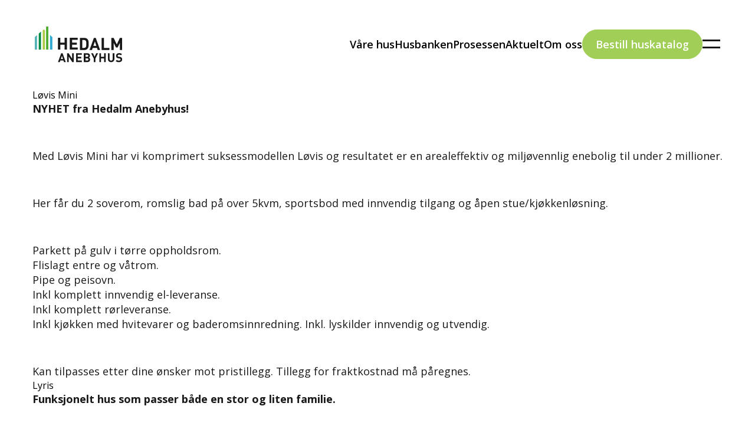

--- FILE ---
content_type: text/html; charset=UTF-8
request_url: https://www.hedalm-anebyhus.no/hustyper/funksjonelle/
body_size: 13263
content:
<!DOCTYPE html>
<html class="no-js" lang="nb-NO">
<head>
    <meta charset="utf-8">
    <meta http-equiv="x-ua-compatible" content="ie=edge">
    <title>Funksjonelle - Hedalm Anebyhus</title>
    <meta name="description" content="">
    <meta name="viewport" content="width=device-width, initial-scale=1">
    <meta name="format-detection" content="telephone=no">

    <!-- Check if JS is enabled, remove html "no-js" class    -->
    <script>(function (html) {
            html.className = html.className.replace(/\bno-js\b/, 'js')
        })(document.documentElement);</script>

    <meta name='robots' content='index, follow, max-image-preview:large, max-snippet:-1, max-video-preview:-1' />

	<!-- This site is optimized with the Yoast SEO plugin v22.3 - https://yoast.com/wordpress/plugins/seo/ -->
	<link rel="canonical" href="https://www.hedalm-anebyhus.no/hustyper/funksjonelle/" />
	<meta property="og:locale" content="nb_NO" />
	<meta property="og:type" content="article" />
	<meta property="og:title" content="Funksjonelle - Hedalm Anebyhus" />
	<meta property="og:description" content="Stilfulle og arealeffektive trehus med praktiske planløsninger." />
	<meta property="og:url" content="https://www.hedalm-anebyhus.no/hustyper/funksjonelle/" />
	<meta property="og:site_name" content="Hedalm Anebyhus" />
	<meta name="twitter:card" content="summary_large_image" />
	<script type="application/ld+json" class="yoast-schema-graph">{"@context":"https://schema.org","@graph":[{"@type":"CollectionPage","@id":"https://www.hedalm-anebyhus.no/hustyper/funksjonelle/","url":"https://www.hedalm-anebyhus.no/hustyper/funksjonelle/","name":"Funksjonelle - Hedalm Anebyhus","isPartOf":{"@id":"https://www.hedalm-anebyhus.no/#website"},"breadcrumb":{"@id":"https://www.hedalm-anebyhus.no/hustyper/funksjonelle/#breadcrumb"},"inLanguage":"nb-NO"},{"@type":"BreadcrumbList","@id":"https://www.hedalm-anebyhus.no/hustyper/funksjonelle/#breadcrumb","itemListElement":[{"@type":"ListItem","position":1,"name":"Forside","item":"https://www.hedalm-anebyhus.no/"},{"@type":"ListItem","position":2,"name":"Funksjonelle"}]},{"@type":"WebSite","@id":"https://www.hedalm-anebyhus.no/#website","url":"https://www.hedalm-anebyhus.no/","name":"Hedalm Anebyhus","description":"","publisher":{"@id":"https://www.hedalm-anebyhus.no/#organization"},"potentialAction":[{"@type":"SearchAction","target":{"@type":"EntryPoint","urlTemplate":"https://www.hedalm-anebyhus.no/?s={search_term_string}"},"query-input":"required name=search_term_string"}],"inLanguage":"nb-NO"},{"@type":"Organization","@id":"https://www.hedalm-anebyhus.no/#organization","name":"Hedalm Anebyhus","url":"https://www.hedalm-anebyhus.no/","logo":{"@type":"ImageObject","inLanguage":"nb-NO","@id":"https://www.hedalm-anebyhus.no/#/schema/logo/image/","url":"https://566971-www.web.tornado-node.net/wp-content/uploads/2018/12/hedalm_logo.svg","contentUrl":"https://566971-www.web.tornado-node.net/wp-content/uploads/2018/12/hedalm_logo.svg","width":1,"height":1,"caption":"Hedalm Anebyhus"},"image":{"@id":"https://www.hedalm-anebyhus.no/#/schema/logo/image/"}}]}</script>
	<!-- / Yoast SEO plugin. -->


<link rel='dns-prefetch' href='//ajax.googleapis.com' />
<link rel="alternate" type="application/rss+xml" title="Hedalm Anebyhus &raquo; Funksjonelle House type Strøm" href="https://www.hedalm-anebyhus.no/hustyper/funksjonelle/feed/" />
<script type="text/javascript">
/* <![CDATA[ */
window._wpemojiSettings = {"baseUrl":"https:\/\/s.w.org\/images\/core\/emoji\/14.0.0\/72x72\/","ext":".png","svgUrl":"https:\/\/s.w.org\/images\/core\/emoji\/14.0.0\/svg\/","svgExt":".svg","source":{"concatemoji":"https:\/\/www.hedalm-anebyhus.no\/wp-includes\/js\/wp-emoji-release.min.js?ver=6.4.7"}};
/*! This file is auto-generated */
!function(i,n){var o,s,e;function c(e){try{var t={supportTests:e,timestamp:(new Date).valueOf()};sessionStorage.setItem(o,JSON.stringify(t))}catch(e){}}function p(e,t,n){e.clearRect(0,0,e.canvas.width,e.canvas.height),e.fillText(t,0,0);var t=new Uint32Array(e.getImageData(0,0,e.canvas.width,e.canvas.height).data),r=(e.clearRect(0,0,e.canvas.width,e.canvas.height),e.fillText(n,0,0),new Uint32Array(e.getImageData(0,0,e.canvas.width,e.canvas.height).data));return t.every(function(e,t){return e===r[t]})}function u(e,t,n){switch(t){case"flag":return n(e,"\ud83c\udff3\ufe0f\u200d\u26a7\ufe0f","\ud83c\udff3\ufe0f\u200b\u26a7\ufe0f")?!1:!n(e,"\ud83c\uddfa\ud83c\uddf3","\ud83c\uddfa\u200b\ud83c\uddf3")&&!n(e,"\ud83c\udff4\udb40\udc67\udb40\udc62\udb40\udc65\udb40\udc6e\udb40\udc67\udb40\udc7f","\ud83c\udff4\u200b\udb40\udc67\u200b\udb40\udc62\u200b\udb40\udc65\u200b\udb40\udc6e\u200b\udb40\udc67\u200b\udb40\udc7f");case"emoji":return!n(e,"\ud83e\udef1\ud83c\udffb\u200d\ud83e\udef2\ud83c\udfff","\ud83e\udef1\ud83c\udffb\u200b\ud83e\udef2\ud83c\udfff")}return!1}function f(e,t,n){var r="undefined"!=typeof WorkerGlobalScope&&self instanceof WorkerGlobalScope?new OffscreenCanvas(300,150):i.createElement("canvas"),a=r.getContext("2d",{willReadFrequently:!0}),o=(a.textBaseline="top",a.font="600 32px Arial",{});return e.forEach(function(e){o[e]=t(a,e,n)}),o}function t(e){var t=i.createElement("script");t.src=e,t.defer=!0,i.head.appendChild(t)}"undefined"!=typeof Promise&&(o="wpEmojiSettingsSupports",s=["flag","emoji"],n.supports={everything:!0,everythingExceptFlag:!0},e=new Promise(function(e){i.addEventListener("DOMContentLoaded",e,{once:!0})}),new Promise(function(t){var n=function(){try{var e=JSON.parse(sessionStorage.getItem(o));if("object"==typeof e&&"number"==typeof e.timestamp&&(new Date).valueOf()<e.timestamp+604800&&"object"==typeof e.supportTests)return e.supportTests}catch(e){}return null}();if(!n){if("undefined"!=typeof Worker&&"undefined"!=typeof OffscreenCanvas&&"undefined"!=typeof URL&&URL.createObjectURL&&"undefined"!=typeof Blob)try{var e="postMessage("+f.toString()+"("+[JSON.stringify(s),u.toString(),p.toString()].join(",")+"));",r=new Blob([e],{type:"text/javascript"}),a=new Worker(URL.createObjectURL(r),{name:"wpTestEmojiSupports"});return void(a.onmessage=function(e){c(n=e.data),a.terminate(),t(n)})}catch(e){}c(n=f(s,u,p))}t(n)}).then(function(e){for(var t in e)n.supports[t]=e[t],n.supports.everything=n.supports.everything&&n.supports[t],"flag"!==t&&(n.supports.everythingExceptFlag=n.supports.everythingExceptFlag&&n.supports[t]);n.supports.everythingExceptFlag=n.supports.everythingExceptFlag&&!n.supports.flag,n.DOMReady=!1,n.readyCallback=function(){n.DOMReady=!0}}).then(function(){return e}).then(function(){var e;n.supports.everything||(n.readyCallback(),(e=n.source||{}).concatemoji?t(e.concatemoji):e.wpemoji&&e.twemoji&&(t(e.twemoji),t(e.wpemoji)))}))}((window,document),window._wpemojiSettings);
/* ]]> */
</script>
<style id='wp-emoji-styles-inline-css' type='text/css'>

	img.wp-smiley, img.emoji {
		display: inline !important;
		border: none !important;
		box-shadow: none !important;
		height: 1em !important;
		width: 1em !important;
		margin: 0 0.07em !important;
		vertical-align: -0.1em !important;
		background: none !important;
		padding: 0 !important;
	}
</style>
<link rel='stylesheet' id='wp-block-library-css' href='https://www.hedalm-anebyhus.no/wp-includes/css/dist/block-library/style.min.css?ver=6.4.7' type='text/css' media='all' />
<style id='classic-theme-styles-inline-css' type='text/css'>
/*! This file is auto-generated */
.wp-block-button__link{color:#fff;background-color:#32373c;border-radius:9999px;box-shadow:none;text-decoration:none;padding:calc(.667em + 2px) calc(1.333em + 2px);font-size:1.125em}.wp-block-file__button{background:#32373c;color:#fff;text-decoration:none}
</style>
<style id='global-styles-inline-css' type='text/css'>
body{--wp--preset--color--black: #000000;--wp--preset--color--cyan-bluish-gray: #abb8c3;--wp--preset--color--white: #ffffff;--wp--preset--color--pale-pink: #f78da7;--wp--preset--color--vivid-red: #cf2e2e;--wp--preset--color--luminous-vivid-orange: #ff6900;--wp--preset--color--luminous-vivid-amber: #fcb900;--wp--preset--color--light-green-cyan: #7bdcb5;--wp--preset--color--vivid-green-cyan: #00d084;--wp--preset--color--pale-cyan-blue: #8ed1fc;--wp--preset--color--vivid-cyan-blue: #0693e3;--wp--preset--color--vivid-purple: #9b51e0;--wp--preset--gradient--vivid-cyan-blue-to-vivid-purple: linear-gradient(135deg,rgba(6,147,227,1) 0%,rgb(155,81,224) 100%);--wp--preset--gradient--light-green-cyan-to-vivid-green-cyan: linear-gradient(135deg,rgb(122,220,180) 0%,rgb(0,208,130) 100%);--wp--preset--gradient--luminous-vivid-amber-to-luminous-vivid-orange: linear-gradient(135deg,rgba(252,185,0,1) 0%,rgba(255,105,0,1) 100%);--wp--preset--gradient--luminous-vivid-orange-to-vivid-red: linear-gradient(135deg,rgba(255,105,0,1) 0%,rgb(207,46,46) 100%);--wp--preset--gradient--very-light-gray-to-cyan-bluish-gray: linear-gradient(135deg,rgb(238,238,238) 0%,rgb(169,184,195) 100%);--wp--preset--gradient--cool-to-warm-spectrum: linear-gradient(135deg,rgb(74,234,220) 0%,rgb(151,120,209) 20%,rgb(207,42,186) 40%,rgb(238,44,130) 60%,rgb(251,105,98) 80%,rgb(254,248,76) 100%);--wp--preset--gradient--blush-light-purple: linear-gradient(135deg,rgb(255,206,236) 0%,rgb(152,150,240) 100%);--wp--preset--gradient--blush-bordeaux: linear-gradient(135deg,rgb(254,205,165) 0%,rgb(254,45,45) 50%,rgb(107,0,62) 100%);--wp--preset--gradient--luminous-dusk: linear-gradient(135deg,rgb(255,203,112) 0%,rgb(199,81,192) 50%,rgb(65,88,208) 100%);--wp--preset--gradient--pale-ocean: linear-gradient(135deg,rgb(255,245,203) 0%,rgb(182,227,212) 50%,rgb(51,167,181) 100%);--wp--preset--gradient--electric-grass: linear-gradient(135deg,rgb(202,248,128) 0%,rgb(113,206,126) 100%);--wp--preset--gradient--midnight: linear-gradient(135deg,rgb(2,3,129) 0%,rgb(40,116,252) 100%);--wp--preset--font-size--small: 13px;--wp--preset--font-size--medium: 20px;--wp--preset--font-size--large: 36px;--wp--preset--font-size--x-large: 42px;--wp--preset--spacing--20: 0.44rem;--wp--preset--spacing--30: 0.67rem;--wp--preset--spacing--40: 1rem;--wp--preset--spacing--50: 1.5rem;--wp--preset--spacing--60: 2.25rem;--wp--preset--spacing--70: 3.38rem;--wp--preset--spacing--80: 5.06rem;--wp--preset--shadow--natural: 6px 6px 9px rgba(0, 0, 0, 0.2);--wp--preset--shadow--deep: 12px 12px 50px rgba(0, 0, 0, 0.4);--wp--preset--shadow--sharp: 6px 6px 0px rgba(0, 0, 0, 0.2);--wp--preset--shadow--outlined: 6px 6px 0px -3px rgba(255, 255, 255, 1), 6px 6px rgba(0, 0, 0, 1);--wp--preset--shadow--crisp: 6px 6px 0px rgba(0, 0, 0, 1);}:where(.is-layout-flex){gap: 0.5em;}:where(.is-layout-grid){gap: 0.5em;}body .is-layout-flow > .alignleft{float: left;margin-inline-start: 0;margin-inline-end: 2em;}body .is-layout-flow > .alignright{float: right;margin-inline-start: 2em;margin-inline-end: 0;}body .is-layout-flow > .aligncenter{margin-left: auto !important;margin-right: auto !important;}body .is-layout-constrained > .alignleft{float: left;margin-inline-start: 0;margin-inline-end: 2em;}body .is-layout-constrained > .alignright{float: right;margin-inline-start: 2em;margin-inline-end: 0;}body .is-layout-constrained > .aligncenter{margin-left: auto !important;margin-right: auto !important;}body .is-layout-constrained > :where(:not(.alignleft):not(.alignright):not(.alignfull)){max-width: var(--wp--style--global--content-size);margin-left: auto !important;margin-right: auto !important;}body .is-layout-constrained > .alignwide{max-width: var(--wp--style--global--wide-size);}body .is-layout-flex{display: flex;}body .is-layout-flex{flex-wrap: wrap;align-items: center;}body .is-layout-flex > *{margin: 0;}body .is-layout-grid{display: grid;}body .is-layout-grid > *{margin: 0;}:where(.wp-block-columns.is-layout-flex){gap: 2em;}:where(.wp-block-columns.is-layout-grid){gap: 2em;}:where(.wp-block-post-template.is-layout-flex){gap: 1.25em;}:where(.wp-block-post-template.is-layout-grid){gap: 1.25em;}.has-black-color{color: var(--wp--preset--color--black) !important;}.has-cyan-bluish-gray-color{color: var(--wp--preset--color--cyan-bluish-gray) !important;}.has-white-color{color: var(--wp--preset--color--white) !important;}.has-pale-pink-color{color: var(--wp--preset--color--pale-pink) !important;}.has-vivid-red-color{color: var(--wp--preset--color--vivid-red) !important;}.has-luminous-vivid-orange-color{color: var(--wp--preset--color--luminous-vivid-orange) !important;}.has-luminous-vivid-amber-color{color: var(--wp--preset--color--luminous-vivid-amber) !important;}.has-light-green-cyan-color{color: var(--wp--preset--color--light-green-cyan) !important;}.has-vivid-green-cyan-color{color: var(--wp--preset--color--vivid-green-cyan) !important;}.has-pale-cyan-blue-color{color: var(--wp--preset--color--pale-cyan-blue) !important;}.has-vivid-cyan-blue-color{color: var(--wp--preset--color--vivid-cyan-blue) !important;}.has-vivid-purple-color{color: var(--wp--preset--color--vivid-purple) !important;}.has-black-background-color{background-color: var(--wp--preset--color--black) !important;}.has-cyan-bluish-gray-background-color{background-color: var(--wp--preset--color--cyan-bluish-gray) !important;}.has-white-background-color{background-color: var(--wp--preset--color--white) !important;}.has-pale-pink-background-color{background-color: var(--wp--preset--color--pale-pink) !important;}.has-vivid-red-background-color{background-color: var(--wp--preset--color--vivid-red) !important;}.has-luminous-vivid-orange-background-color{background-color: var(--wp--preset--color--luminous-vivid-orange) !important;}.has-luminous-vivid-amber-background-color{background-color: var(--wp--preset--color--luminous-vivid-amber) !important;}.has-light-green-cyan-background-color{background-color: var(--wp--preset--color--light-green-cyan) !important;}.has-vivid-green-cyan-background-color{background-color: var(--wp--preset--color--vivid-green-cyan) !important;}.has-pale-cyan-blue-background-color{background-color: var(--wp--preset--color--pale-cyan-blue) !important;}.has-vivid-cyan-blue-background-color{background-color: var(--wp--preset--color--vivid-cyan-blue) !important;}.has-vivid-purple-background-color{background-color: var(--wp--preset--color--vivid-purple) !important;}.has-black-border-color{border-color: var(--wp--preset--color--black) !important;}.has-cyan-bluish-gray-border-color{border-color: var(--wp--preset--color--cyan-bluish-gray) !important;}.has-white-border-color{border-color: var(--wp--preset--color--white) !important;}.has-pale-pink-border-color{border-color: var(--wp--preset--color--pale-pink) !important;}.has-vivid-red-border-color{border-color: var(--wp--preset--color--vivid-red) !important;}.has-luminous-vivid-orange-border-color{border-color: var(--wp--preset--color--luminous-vivid-orange) !important;}.has-luminous-vivid-amber-border-color{border-color: var(--wp--preset--color--luminous-vivid-amber) !important;}.has-light-green-cyan-border-color{border-color: var(--wp--preset--color--light-green-cyan) !important;}.has-vivid-green-cyan-border-color{border-color: var(--wp--preset--color--vivid-green-cyan) !important;}.has-pale-cyan-blue-border-color{border-color: var(--wp--preset--color--pale-cyan-blue) !important;}.has-vivid-cyan-blue-border-color{border-color: var(--wp--preset--color--vivid-cyan-blue) !important;}.has-vivid-purple-border-color{border-color: var(--wp--preset--color--vivid-purple) !important;}.has-vivid-cyan-blue-to-vivid-purple-gradient-background{background: var(--wp--preset--gradient--vivid-cyan-blue-to-vivid-purple) !important;}.has-light-green-cyan-to-vivid-green-cyan-gradient-background{background: var(--wp--preset--gradient--light-green-cyan-to-vivid-green-cyan) !important;}.has-luminous-vivid-amber-to-luminous-vivid-orange-gradient-background{background: var(--wp--preset--gradient--luminous-vivid-amber-to-luminous-vivid-orange) !important;}.has-luminous-vivid-orange-to-vivid-red-gradient-background{background: var(--wp--preset--gradient--luminous-vivid-orange-to-vivid-red) !important;}.has-very-light-gray-to-cyan-bluish-gray-gradient-background{background: var(--wp--preset--gradient--very-light-gray-to-cyan-bluish-gray) !important;}.has-cool-to-warm-spectrum-gradient-background{background: var(--wp--preset--gradient--cool-to-warm-spectrum) !important;}.has-blush-light-purple-gradient-background{background: var(--wp--preset--gradient--blush-light-purple) !important;}.has-blush-bordeaux-gradient-background{background: var(--wp--preset--gradient--blush-bordeaux) !important;}.has-luminous-dusk-gradient-background{background: var(--wp--preset--gradient--luminous-dusk) !important;}.has-pale-ocean-gradient-background{background: var(--wp--preset--gradient--pale-ocean) !important;}.has-electric-grass-gradient-background{background: var(--wp--preset--gradient--electric-grass) !important;}.has-midnight-gradient-background{background: var(--wp--preset--gradient--midnight) !important;}.has-small-font-size{font-size: var(--wp--preset--font-size--small) !important;}.has-medium-font-size{font-size: var(--wp--preset--font-size--medium) !important;}.has-large-font-size{font-size: var(--wp--preset--font-size--large) !important;}.has-x-large-font-size{font-size: var(--wp--preset--font-size--x-large) !important;}
.wp-block-navigation a:where(:not(.wp-element-button)){color: inherit;}
:where(.wp-block-post-template.is-layout-flex){gap: 1.25em;}:where(.wp-block-post-template.is-layout-grid){gap: 1.25em;}
:where(.wp-block-columns.is-layout-flex){gap: 2em;}:where(.wp-block-columns.is-layout-grid){gap: 2em;}
.wp-block-pullquote{font-size: 1.5em;line-height: 1.6;}
</style>
<link rel='stylesheet' id='contact-form-7-css' href='https://www.hedalm-anebyhus.no/wp-content/plugins/contact-form-7/includes/css/styles.css?ver=5.9.3' type='text/css' media='all' />
<script type="text/javascript" src="https://ajax.googleapis.com/ajax/libs/jquery/3.5.1/jquery.min.js" id="jquery-js"></script>
<script type="text/javascript" src="https://www.hedalm-anebyhus.no/wp-content/themes/hedalm-anebyhus/dist/js/main.b878172473f8bc87f2ed.min.js?ver=6.4.7" id="hws_js_main-js"></script>
<script type="text/javascript" src="https://www.hedalm-anebyhus.no/wp-content/themes/hedalm-anebyhus/dist/js/critical.d1d27736544ce86f0f27.min.js?ver=6.4.7" id="hws_js_critical-js"></script>
<link rel="https://api.w.org/" href="https://www.hedalm-anebyhus.no/wp-json/" /><link rel="EditURI" type="application/rsd+xml" title="RSD" href="https://www.hedalm-anebyhus.no/xmlrpc.php?rsd" />
<meta name="generator" content="WordPress 6.4.7" />

<!-- Meta Pixel Code -->
<script type='text/javascript'>
!function(f,b,e,v,n,t,s){if(f.fbq)return;n=f.fbq=function(){n.callMethod?
n.callMethod.apply(n,arguments):n.queue.push(arguments)};if(!f._fbq)f._fbq=n;
n.push=n;n.loaded=!0;n.version='2.0';n.queue=[];t=b.createElement(e);t.async=!0;
t.src=v;s=b.getElementsByTagName(e)[0];s.parentNode.insertBefore(t,s)}(window,
document,'script','https://connect.facebook.net/en_US/fbevents.js?v=next');
</script>
<!-- End Meta Pixel Code -->
<script type='text/javascript'>var url = window.location.origin + '?ob=open-bridge';
            fbq('set', 'openbridge', '1168196460298912', url);
fbq('init', '1168196460298912', {}, {
    "agent": "wordpress-6.4.7-4.1.3"
})</script><script type='text/javascript'>
    fbq('track', 'PageView', []);
  </script><link rel="icon" href="https://www.hedalm-anebyhus.no/wp-content/uploads/2017/03/cropped-logo-hedalm-aneby-1-32x32.png" sizes="32x32" />
<link rel="icon" href="https://www.hedalm-anebyhus.no/wp-content/uploads/2017/03/cropped-logo-hedalm-aneby-1-192x192.png" sizes="192x192" />
<link rel="apple-touch-icon" href="https://www.hedalm-anebyhus.no/wp-content/uploads/2017/03/cropped-logo-hedalm-aneby-1-180x180.png" />
<meta name="msapplication-TileImage" content="https://www.hedalm-anebyhus.no/wp-content/uploads/2017/03/cropped-logo-hedalm-aneby-1-270x270.png" />
		<style type="text/css" id="wp-custom-css">
			.custom-img-css{
	margin-bottom:0px!important;
}

.wp-block-media-text__media{
	margin-bottom:10px!important;
}

.wp-container-core-columns-layout-1{
    background-color: #a1ce57;
    padding: 20px;
    margin-top: -25px;
}
.wp-container-4.wp-container-4 {
    background-color: #a1ce57;
    padding: 20px;
    margin-top: -25px;
}
#program_konf{
	padding: 20px;
	background-color: #fcf8ee;
	margin-bottom: 20px;
}
.wp-container-8 {
	margin-bottom: 50px;
	margin-top: 50px;
}

@media (max-width: 600px){
	.o-hero {
    padding: 0!important;
	}
	.wp-block-media-text__content {
		margin-bottom: 25px;
		padding: 0!important;
	}
}		</style>
		
<!-- Hotjar Tracking Code for http://www.hedalm-anebyhus.no/ -->
<script> 
    (function(h,o,t,j,a,r){
        h.hj=h.hj||function(){(h.hj.q=h.hj.q||[]).push(arguments)};
        h._hjSettings={hjid:297050,hjsv:5};
        a=o.getElementsByTagName('head')[0];
        r=o.createElement('script');r.async=1;
        r.src=t+h._hjSettings.hjid+j+h._hjSettings.hjsv;
        a.appendChild(r);
    })(window,document,'//static.hotjar.com/c/hotjar-','.js?sv=');
   </script>
<!-- START - Open Graph and Twitter Card Tags 3.3.5 -->
 <!-- Facebook Open Graph -->
  <meta property="og:locale" content="nb_NO"/>
  <meta property="og:site_name" content="Hedalm Anebyhus"/>
  <meta property="og:title" content="Funksjonelle - Hedalm Anebyhus"/>
  <meta property="og:url" content="https://www.hedalm-anebyhus.no/hustyper/funksjonelle/"/>
  <meta property="og:type" content="article"/>
  <meta property="og:description" content="Stilfulle og arealeffektive trehus med praktiske planløsninger."/>
 <!-- Google+ / Schema.org -->
  <meta itemprop="name" content="Funksjonelle - Hedalm Anebyhus"/>
  <meta itemprop="headline" content="Funksjonelle - Hedalm Anebyhus"/>
  <meta itemprop="description" content="Stilfulle og arealeffektive trehus med praktiske planløsninger."/>
  <!--<meta itemprop="publisher" content="Hedalm Anebyhus"/>--> <!-- To solve: The attribute publisher.itemtype has an invalid value -->
 <!-- Twitter Cards -->
  <meta name="twitter:title" content="Funksjonelle - Hedalm Anebyhus"/>
  <meta name="twitter:url" content="https://www.hedalm-anebyhus.no/hustyper/funksjonelle/"/>
  <meta name="twitter:description" content="Stilfulle og arealeffektive trehus med praktiske planløsninger."/>
  <meta name="twitter:card" content="summary_large_image"/>
 <!-- SEO -->
 <!-- Misc. tags -->
 <!-- is_tax: housetype | yoast_seo -->
<!-- END - Open Graph and Twitter Card Tags 3.3.5 -->
	

	<!-- Google Tag Manager -->
	<script>(function(w,d,s,l,i){w[l]=w[l]||[];w[l].push({'gtm.start':
	new Date().getTime(),event:'gtm.js'});var f=d.getElementsByTagName(s)[0],
	j=d.createElement(s),dl=l!='dataLayer'?'&l='+l:'';j.async=true;j.src=
	'https://www.googletagmanager.com/gtm.js?id='+i+dl;f.parentNode.insertBefore(j,f);
	})(window,document,'script','dataLayer','GTM-PDQBG5H');</script>
	<!-- End Google Tag Manager -->

    <link rel="preconnect" href="https://fonts.googleapis.com">
    <link rel="preconnect" href="https://fonts.gstatic.com" crossorigin>
    <link href="https://fonts.googleapis.com/css2?family=Open+Sans:ital,wght@0,300;0,400;0,500;0,600;0,700;0,800;1,300;1,400;1,500;1,600;1,700;1,800&family=Playfair+Display:ital,wght@0,400;0,500;0,600;0,700;0,800;0,900;1,400;1,500;1,600;1,700;1,800;1,900&display=swap" rel="stylesheet">
</head>
<body class="archive tax-housetype term-funksjonelle term-5">
<!--[if lt IE 11]>
<p>Du bruker en veldig gammel versjon av Internet Explorer. Derfor fungerer dette nettstedet mest sannsynlig ikke som det skal, og du utsetter deg selv for potensielle sikkerhetsrisikoer.
  <a href="https://www.microsoft.com/pl-pl/download/Internet-Explorer-11-for-Windows-7-details.aspx" rel="noopener noreferrer">Gå hit for å oppdatere den</a>
</p>
<![endif]-->
<!-- Google Tag Manager (noscript) -->
<noscript><iframe src="https://www.googletagmanager.com/ns.html?id=GTM-PDQBG5H"
height="0" width="0" style="display:none;visibility:hidden"></iframe></noscript>
<!-- End Google Tag Manager (noscript) -->
<section class="o-header js-header">
    <a href="https://www.hedalm-anebyhus.no" class="o-header__logo">
        <img src="[data-uri]" class="lazyload" data-src="https://www.hedalm-anebyhus.no/wp-content/uploads/2018/12/hedalm_logo.svg"
             alt="hedalm logo">
    </a>
    <div class="o-header__right">
        <div class="o-header__pc">
            <div class="o-header__menu"><ul id="menu-header-menu" class="menu"><li id="menu-item-5439" class="menu-item menu-item-type-post_type menu-item-object-page menu-item-5439"><a href="https://www.hedalm-anebyhus.no/hus/">Våre hus</a></li>
<li id="menu-item-5853" class="menu-item menu-item-type-post_type menu-item-object-page menu-item-5853"><a href="https://www.hedalm-anebyhus.no/finansiere-hus-gjennom-husbanken/">Husbanken</a></li>
<li id="menu-item-5905" class="menu-item menu-item-type-custom menu-item-object-custom menu-item-5905"><a href="/om-oss/byggeprosessen/?bygg=privatkunde">Prosessen</a></li>
<li id="menu-item-2147" class="aktueltmenu menu-item menu-item-type-post_type menu-item-object-page menu-item-2147"><a href="https://www.hedalm-anebyhus.no/aktuelt/">Aktuelt</a></li>
<li id="menu-item-683" class="menu-item menu-item-type-post_type menu-item-object-page menu-item-683"><a href="https://www.hedalm-anebyhus.no/om-oss/">Om oss</a></li>
</ul></div>                            <a href="/huskatalog/" class="o-header__button a-button a-button--green"
                   target="" rel="noopener">
                    Bestill huskatalog                </a>
                    </div>
        <a href="https://www.hedalm-anebyhus.no/?s=" class="o-header__search">
            <svg width="22" height="21" viewBox="0 0 22 21" fill="none" xmlns="http://www.w3.org/2000/svg">
<path fill-rule="evenodd" clip-rule="evenodd" d="M12.4492 4.20558C14.7256 6.48203 14.7256 10.1729 12.4492 12.4493C10.1728 14.7258 6.48196 14.7258 4.20553 12.4493C1.9291 10.1729 1.9291 6.48203 4.20553 4.20558C6.48196 1.92912 10.1728 1.92912 12.4492 4.20558ZM8.0533 15.8172C6.22775 15.7507 4.42186 15.0206 3.02825 13.627C0.10142 10.7002 0.10142 5.95476 3.02825 3.0279C4.42335 1.63279 6.23161 0.902659 8.05916 0.837524C6.23147 0.902568 4.42306 1.63269 3.02786 3.0279C0.101028 5.95476 0.101028 10.7002 3.02786 13.627C4.42157 15.0207 6.22761 15.7508 8.0533 15.8172ZM13.8391 12.0715L13.8393 12.0718C15.605 9.47891 15.338 5.91636 13.0384 3.61674C11.8293 2.40765 10.2711 1.76048 8.68832 1.67521C10.271 1.76057 11.8291 2.40774 13.038 3.61674C15.3376 5.91629 15.6046 9.4787 13.8391 12.0715ZM15.0337 13.2661C17.44 10.0069 17.1673 5.39073 14.2157 2.43906C10.9637 -0.813019 5.69107 -0.813019 2.43903 2.43906C-0.81301 5.69113 -0.81301 10.9638 2.43903 14.2159C5.39108 17.1679 10.0081 17.4403 13.2673 15.0328L19.2346 21.0001L21.0011 19.2336L15.0337 13.2661ZM13.9147 14.5025C13.9149 14.5022 13.9152 14.502 13.9155 14.5018L19.2346 19.8209L19.8227 19.2329L19.8234 19.2336L19.2346 19.8225L13.9147 14.5025ZM12.073 13.8384L12.0728 13.8383C11.0223 14.554 9.81242 14.936 8.59184 14.9842C9.81246 14.9361 11.0224 14.5542 12.073 13.8384Z" fill="#191919"/>
</svg>
        </a>
        <div class="o-header__burger js-menu-burger">
            <span></span>
            <span></span>
        </div>
        <div class="o-menu js-menu-wrapper">
    <div class="o-menu__wrapper">
        <div class="m-menu o-menu__menu">
            <div class="m-menu__nav"><ul id="menu-open-menu" class="menu"><li id="menu-item-5440" class="m-menu__sub menu-item menu-item-type-post_type menu-item-object-page menu-item-has-children menu-item-5440"><a href="https://www.hedalm-anebyhus.no/hus/">Våre hus</a>
<ul class="sub-menu">
	<li id="menu-item-6394" class="menu-item menu-item-type-custom menu-item-object-custom menu-item-6394"><a href="https://www.hedalm-anebyhus.no/hus/?type=fastprisbolig">Fastprisboliger</a></li>
	<li id="menu-item-5442" class="menu-item menu-item-type-post_type_archive menu-item-object-housingproject menu-item-5442"><a href="https://www.hedalm-anebyhus.no/boliger/">Prosjektboliger</a></li>
</ul>
</li>
<li id="menu-item-5854" class="menu-item menu-item-type-post_type menu-item-object-page menu-item-5854"><a href="https://www.hedalm-anebyhus.no/finansiere-hus-gjennom-husbanken/">Husbanken</a></li>
<li id="menu-item-5904" class="menu-item menu-item-type-custom menu-item-object-custom menu-item-5904"><a href="/om-oss/byggeprosessen/?bygg=privatkunde">Prosessen</a></li>
<li id="menu-item-5445" class="menu-item menu-item-type-post_type menu-item-object-page menu-item-5445"><a href="https://www.hedalm-anebyhus.no/aktuelt/">Aktuelt</a></li>
<li id="menu-item-5446" class="menu-item menu-item-type-post_type menu-item-object-page menu-item-5446"><a href="https://www.hedalm-anebyhus.no/om-oss/">Om oss</a></li>
<li id="menu-item-5447" class="menu-item menu-item-type-post_type menu-item-object-page menu-item-5447"><a href="https://www.hedalm-anebyhus.no/kontakt/">Kontakt oss</a></li>
</ul></div>        </div>
        <div class="o-menu__second">

            <form class="o-menu__form" method="get" action="https://www.hedalm-anebyhus.no/">
                <input type="text" value="" name="s" id="s" class="inputdesk o-menu__input" placeholder="Hva leter du etter?">
                <button class="o-menu__find" type="submit">
                    <svg width="22" height="21" viewBox="0 0 22 21" fill="none" xmlns="http://www.w3.org/2000/svg">
<path fill-rule="evenodd" clip-rule="evenodd" d="M12.4492 4.20558C14.7256 6.48203 14.7256 10.1729 12.4492 12.4493C10.1728 14.7258 6.48196 14.7258 4.20553 12.4493C1.9291 10.1729 1.9291 6.48203 4.20553 4.20558C6.48196 1.92912 10.1728 1.92912 12.4492 4.20558ZM8.0533 15.8172C6.22775 15.7507 4.42186 15.0206 3.02825 13.627C0.10142 10.7002 0.10142 5.95476 3.02825 3.0279C4.42335 1.63279 6.23161 0.902659 8.05916 0.837524C6.23147 0.902568 4.42306 1.63269 3.02786 3.0279C0.101028 5.95476 0.101028 10.7002 3.02786 13.627C4.42157 15.0207 6.22761 15.7508 8.0533 15.8172ZM13.8391 12.0715L13.8393 12.0718C15.605 9.47891 15.338 5.91636 13.0384 3.61674C11.8293 2.40765 10.2711 1.76048 8.68832 1.67521C10.271 1.76057 11.8291 2.40774 13.038 3.61674C15.3376 5.91629 15.6046 9.4787 13.8391 12.0715ZM15.0337 13.2661C17.44 10.0069 17.1673 5.39073 14.2157 2.43906C10.9637 -0.813019 5.69107 -0.813019 2.43903 2.43906C-0.81301 5.69113 -0.81301 10.9638 2.43903 14.2159C5.39108 17.1679 10.0081 17.4403 13.2673 15.0328L19.2346 21.0001L21.0011 19.2336L15.0337 13.2661ZM13.9147 14.5025C13.9149 14.5022 13.9152 14.502 13.9155 14.5018L19.2346 19.8209L19.8227 19.2329L19.8234 19.2336L19.2346 19.8225L13.9147 14.5025ZM12.073 13.8384L12.0728 13.8383C11.0223 14.554 9.81242 14.936 8.59184 14.9842C9.81246 14.9361 11.0224 14.5542 12.073 13.8384Z" fill="#191919"/>
</svg>
                </button>
            </form>
            <div class="o-menu__buttons">
                <a href="https://www.hedalm-anebyhus.no/huskatalog/" class="a-button o-menu__button">
                    Bestill gratis katalog                </a>
                <a href="https://www.hedalm-anebyhus.no/kontakt/" class="a-button a-button--green o-menu__button">
                    Kontakt oss                </a>

            </div>
        </div>
    </div>
</div>    </div>
</section>

<section class="o-header__space">

</section>
<div class="m-content">
    <div class="container">

        
                <div>Løvis Mini</div>
                <div><p><strong>NYHET fra Hedalm Anebyhus!</strong></p>
<p>Med Løvis Mini har vi komprimert suksessmodellen Løvis og resultatet er en arealeffektiv og miljøvennlig enebolig til under 2 millioner.</p>
<p>Her får du 2 soverom, romslig bad på over 5kvm, sportsbod med innvendig tilgang og åpen stue/kjøkkenløsning.</p>
<p>Parkett på gulv i tørre oppholdsrom.<br />
Flislagt entre og våtrom.<br />
Pipe og peisovn.<br />
Inkl komplett innvendig el-leveranse.<br />
Inkl komplett rørleveranse.<br />
Inkl kjøkken med hvitevarer og baderomsinnredning. Inkl. lyskilder innvendig og utvendig.</p>
<p>Kan tilpasses etter dine ønsker mot pristillegg. Tillegg for fraktkostnad må påregnes.</p>
</div>

            
                <div>Lyris</div>
                <div><p><strong>Funksjonelt hus som passer både en stor og liten familie.</strong></p>
<p>Lyris er et funksjonelt hus som passer fint til både en liten eller stor familie. Fra hallen har du direkte tilgang til både en romslig bod og bad/vaskerom. En stor vinkelstue med åpen kjøkkenløsning gjør dette til et hyggelig og sosialt rom hvor du kan dele mange hyggelige stunder med familie og venner.</p>
<p>Andre etasje er desidert barnas favoritt. Her finner vi 4 store soverom og en liten koselig loftsstue hvor barna kan ha med venner eller trekke seg litt tilbake fra foreldrene. Andre etasje har også et stort bad lett tilgjengelig for alle husets soverom.</p>
<p>Lyris leveres nøkkelferdig over støpt plate. Tillegg for fraktkostnad må påregnes.</p>
</div>

            
                <div>Løvis</div>
                <div><p><strong>Funksjonelt og praktisk enplanshus med stor stue og åpen kjøkkenløsning</strong></p>
<p>Løvis er et veldig smart og praktisk hus hvor alle funksjoner er samlet på ett plan. I husets 95 kvadratmeter finner du tre soverom, bad, vaskerom, en stor stue med peis og en koselig åpen kjøkkenløsning med god plass til et stort spisebord.</p>
<p>Fra stuen er det enkel utgang til en koselig terrasse hvor det på varme dager kan inviteres til grillfester med venner og familie.</p>
<p>Løvis er en husmodell du ikke kan endre/tilpasse. Slik holder vi kostnadene nede uten at det går på bekostning av kvaliteten. Alt er ferdig og huset leveres nøkkelferdig på støpt plate. Huset leveres med 2 strøk systembehandlet dekkende malt kledning.</p>
<p>Løvis leveres nøkkelferdig over støpt plate. Tillegg for fraktkostnad må påregnes.</p>
</div>

            
                <div>Reitebo</div>
                <div><p><strong>Tradisjonelt enplanshus med praktiske romløsninger</strong></p>
<p>Det første som møter deg i entreen er en praktisk garderobeløsning for av- og påkledning. I gangen som følger er det lett tilgang til bad/vaskerom, sportsbod og tre soverom. Selve hjertet i boligen er naturligvis den luftige stuen med åpen kjøkkenløsning. Kjøkkenet er praktisk og har plass til både spisebord og kjøkkenøy.</p>
<p>Skulle det oppstå krangling rundt hvilken tv-kanal man ønsker å se på rommer boligen også et ekstra allrom/tv-stue får husfredens del.</p>
<p>Reitebo er en husmodell du ikke kan endre/tilpasse. Slik holder vi kostnadene nede uten at det går på bekostning av kvaliteten. Alt er ferdig og huset leveres nøkkelferdig på støpt plate. Huset leveres med 2 strøk systembehandlet dekkende malt kledning.</p>
<p>Reitebo leveres nøkkelferdig over støpt plate. Tillegg for fraktkostnad må påregnes.</p>
</div>

            
                <div>Frankis</div>
                <div><p><strong>Familievennlig 2-planshus med stor vinkelstue og romslige soverom</strong></p>
<p>Dette funksjonelle trehuset over to etasjer med meget god planløsning er perfekt for barnefamilier. Fra det overbygde inngangspartiet kommer du inn i en romslig hall med tilstøtende bad/vaskerom og en sportsbod som er praktisk for lagring av utstyr til den aktive familien.</p>
<p>I første etasje er det fokus på det sosiale hvor du finner stor stue i vinkel med åpen kjøkkenløsning. Opp trappen til andre etasje finner du en koselig loftstue, fire gode soverom og bad. Frankis kan også fåes med tre store soverom hvor det ene er med bod/walk-in-closet. Dette er et hyggelig og arealeffektivt hus.</p>
<p>Frankis er en husmodell du kan endre/tilpasse. Huset leveres nøkkelferdig på støpt plate med 2 strøk systembehandlet dekkende malt kledning. Tillegg for fraktkostnad må påregnes.</p>
</div>

            
                <div>Rønningen</div>
                <div><p><strong>Et passe stort, funksjonelt trehus over to etasjer med god planløsning.</strong></p>
<p>Fra det overbygde inngangspartiet kommer du inn i en romslig hall hvor du umiddelbart finner en innendørs sportsbod for praktisk lagring og et bad/vaskerom. Den åpne kjøkkenløsningen i den ene enden gir stuen flere fine vinkler som man kan innrede flere sosiale sittegrupper.</p>
<p>2. etasje består av en loftstue, 4 soverom og et stort bad med plass til badekar. Dette er et funksjonelt og hyggelig hus perfekt for barnefamilier.</p>
<p>Rønningen leveres nøkkelferdig over støpt plate. Tillegg for fraktkostnad må påregnes.</p>
</div>

            
                <div>Løvstad</div>
                <div><p>Et lite, koselig og praktisk hus med smart planløsning. Et overbygd inngangsparti fører inn til en entré tilknyttet to soverom, bad/vaskerom og bod. I den andre delen av huset er en åpen stue- og kjøkkenløsning, med ildsted og utgang til en delvis overbygd terrasse. Dette er det perfekte huset for deg som ønsker et enkelt og praktisk hus, og passer ypperlig for både enslige og par. Et ekstra soverom gir rom for kontor, hobbyrom eller overnattingsgjester.</p>
<p>Løvstad leveres nøkkelferdig over støpt plate. Tillegg for fraktkostnad må påregnes.</p>
</div>

            
    </div>
</div>

<section class="o-catalogForm">
    <div class="container">
        <div class="o-catalogForm__wrapper">
            <h2 class="a-title o-catalogForm__title">
                Kontaktopplysninger
            </h2>
            <div class="m-formCatalog o-catalogForm__form js-form">
                <form id="orderForm" method="post" action="">
                    <div class="inner_checkbox inner_checkbox_news m-formCatalog__full m-formCatalog__margin js-catalog-wrapper">
                        <div class="inner_checkbox_new input_radio input_checkbox_only m-formCatalog__checkbox">
                            <label class="checkbox-inline mailchimp-advice" for="free_catalog">
                                <input type="checkbox" id="free_catalog" name="mc4wp-subscribe"
                                       class="free_catalog"
                                       value="Ja"/>
                                <span class="m-formCatalog__checkmark"></span>
                                <input type="hidden" value="Nei" id="hidden_check_catalog" name="free_catalog"/>
                                <span>Jeg ønsker gratis huskatalog</span>
                            </label>
                        </div>
                    </div>
                    <div class="inner_checkbox inner_checkbox_news m-formCatalog__full m-formCatalog__margin js-advice-wrapper">
                        <div class="inner_checkbox_new input_radio input_checkbox_only m-formCatalog__checkbox">
                            <label class="checkbox-inline mailchimp-advice" for="free_advice">
                                <input type="checkbox" id="free_advice" name="mc4wp-subscribe"
                                       class="free_checkbox"
                                       value="Ja"/>
                                <span class="m-formCatalog__checkmark"></span>
                                <input type="hidden" value="Nei" id="hidden_check_advice" name="free_advice"/>
                                <span>Jeg ønsker gratis veiledning</span>
                            </label>
                        </div>
                    </div>
                    <div class="inner_checkbox inner_checkbox_news m-formCatalog__full m-formCatalog__margin">
                                                <div class="inner_checkbox_new input_radio input_checkbox_only m-formCatalog__checkbox">
                            <label class="checkbox-inline mailchimp-newletter" for="mailchimp-news">
                                <input type="checkbox" id="mailchimp-news" name="mc4wp-subscribe"
                                       class="news_checkbox"
                                       value="Ja"/>
                                <span class="m-formCatalog__checkmark"></span>
                                <input type="hidden" value="Nei" id="hidden_check" name="hidden_news"/>
                                <span>Jeg ønsker å motta nyhetsbrev fra Hedalm Anebyhus</span>
                            </label>
                        </div>
                    </div>

                    <p class="form-group catalog_textarea  m-formCatalog__full m-formCatalog__textarea">
                        <label for="kommentar">
<!--                            <span class="hidefrmlbl">Melding</span>-->
                            <textarea class="form-control" name="kommentar" id="kommentar" placeholder="Melding"></textarea>
                        </label>
                    </p>

                    <p class="required form-group frm-fname m-formCatalog__half">
                        <label for="firstname">
<!--                            <span class="hidefrmlbl">Navn</span>-->
                            <input class="form-control" type="text" name="firstname" id="fornavn" value="" placeholder="Navn" required>
                        </label>
                    </p>

                    <p class="required form-group frm-email m-formCatalog__half">
                        <label for="epost">
<!--                            <span class="hidefrmlbl">Epost</span>-->
                            <input class="form-control" type="email" name="email" id="epost" placeholder="E-post" value="">
                        </label>
                    </p>

                    <p class="form-group frm-telefon m-formCatalog__half">
                        <label for="telefon">
<!--                            <span class="hidefrmlbl">Telefon</span>-->
                            <input class="form-control" type="tel" name="telefon" id="telefon" placeholder="Telefon" value="">
                        </label>
                    </p>

                    <p class="required form-group postnumber frm-postnummer m-formCatalog__half">
                        <label for="postnr">
<!--                            <span class="hidefrmlbl">Postnummer</span>-->
                            <input class="form-control" type="number" name="postnr" id="postnr" placeholder="Postnummer" value=""
                                   oninput="javascript: if (this.value.length > this.maxLength) this.value = this.value.slice(0, this.maxLength);"
                                   type="number" maxlength="4">
                        </label>
                    </p>



                    <h2 class="checkbox_label_strong m-formCatalog__title m-formCatalog__full">Har du tomt?</h2>
                    <div class="m-formCatalog__full m-formCatalog__flex">
                        <div class="inner_checkbox1 inner_checkbox_tomt m-formCatalog__first">

                            <div id="checkbox_id"
                                 class="form-group inner_checkbox_new input_radio m-formCatalog__checkbox">
                                <label class="checkbox-inline" for="har-tomt-ja">
                                    <input type="radio" class="form-control" name="hartomt" id="har-tomt-ja"
                                           value="true">
                                    <span class="m-formCatalog__checkmark"></span>
                                    <span>Ja</span>
                                </label>
                                <label class="checkbox-inline" for="har-tomt-nei">
                                    <input type="radio" class="form-control" name="hartomt" id="har-tomt-nei"
                                           value="false">
                                    <span class="m-formCatalog__checkmark"></span>
                                    <span>Nei</span>
                                </label>
                            </div>
                        </div>


                    </div>
                    <p class="newsplace_text m-formCatalog__full">
                        Ved å sende inn skjemaet godtar jeg at Hedalm Anebyhus lagrer mine personopplysninger, slik at
                        de kan svare på min henvendelse.
                    </p>

                    <p class="has-button m-formCatalog__full js-submit-button">
                        <button class="btn btn-primary catalog_submitbtn a-button a-button--green m-formCatalog__button"
                                type="submit"
                                name="catalogue-form">Send kontaktskjema
                        </button>
                    </p>

                    <label class="checkbox-inline mailchimp-newletter" for="digitalver">
                        <!-- <input type="checkbox" id="digitalver" name="digitalver" class="digital_checkbox" value="Ja" /> -->
                        <!-- <input type="hidden" id="digitalver" name="digitalver" class="digital_checkbox" value="Ja" /> -->
                        <input type="hidden" id="digitalver_new" name="digitalver_check" value="Ja"/>
                        <!-- <span>Jeg ønsker kun digital versjon av katalogen</span> -->
                    </label>

                    <input type="hidden" name="submitted" value="catalog-form-submitted">
                                        <input type="hidden" name="pageurl" value="https://www.hedalm-anebyhus.no/hustyper/funksjonelle">
                </form>
            </div>
            <div class="o-catalogForm__text">
                <p>Ønsker du mer informasjon om hvordan vi håndterer personopplysninger og hvordan data lagres, les vår
                    <a href="https://www.hedalm-anebyhus.no/om-oss/personvernerklaering/" title="Personvernerklæring">Personvernerklæring</a><!--
                    og våre innstillinger for <a href="https://www.hedalm-anebyhus.no/cookie-policy/"
                                                 title="Informasjonskapsler">Informasjonskapsler</a>-->.</p>
            </div>
        </div>
    </div>
</section><footer class="o-footer ">
    <div class="container">
        <div class="o-footer__container">
            <div class="o-footer__left">
                <a href="https://www.hedalm-anebyhus.no" class="o-footer__logo">
                    <img src="[data-uri]" class="lazyload" data-src="https://www.hedalm-anebyhus.no/wp-content/uploads/2018/12/hedalm_logo.svg"
                         alt="hedalm logo">
                </a>
                <div class="o-footer__mobile">
                    <div class="o-footer__menu"><ul id="menu-footer-menu" class="menu"><li id="menu-item-5452" class="menu-item menu-item-type-post_type menu-item-object-page menu-item-5452"><a href="https://www.hedalm-anebyhus.no/hus/">Våre hus</a></li>
<li id="menu-item-3469" class="menu-item menu-item-type-post_type menu-item-object-page menu-item-3469"><a href="https://www.hedalm-anebyhus.no/aktuelt/">Aktuelt</a></li>
<li id="menu-item-678" class="menu-item menu-item-type-post_type menu-item-object-page menu-item-678"><a href="https://www.hedalm-anebyhus.no/om-oss/">Om oss</a></li>
<li id="menu-item-691" class="menu-item menu-item-type-post_type menu-item-object-page menu-item-691"><a href="https://www.hedalm-anebyhus.no/kontakt/">Kontakt oss</a></li>
<li id="menu-item-5923" class="menu-item menu-item-type-post_type menu-item-object-page menu-item-5923"><a href="https://www.hedalm-anebyhus.no/apenhetsloven/">Åpenhetsloven</a></li>
</ul></div>                </div>
                <div class="o-footer__contact">
                                            <p class="o-footer__address">
                            Linjeveien 31,2344 ilseng                        </p>
                                                                <a href="mailto:firmapost@hedalm-anebyhus.no" class="o-footer__mail">
                            firmapost@hedalm-anebyhus.no                        </a>
                                                                <div class="o-footer__socials">
                                                            <a href="https://www.facebook.com/hedalm.anebyhus.hovedkontor" class="o-footer__social" target="_blank" rel="noopener">
                                    <img src="[data-uri]" class="lazyload" data-src="https://www.hedalm-anebyhus.no/wp-content/uploads/2022/06/fb.svg" alt="">

                                </a>
                                                            <a href="https://www.instagram.com/hedalm_anebyhus/" class="o-footer__social" target="_blank" rel="noopener">
                                    <img src="[data-uri]" class="lazyload" data-src="https://www.hedalm-anebyhus.no/wp-content/uploads/2022/06/instagram.svg" alt="">

                                </a>
                                                    </div>
                                    </div>
            </div>
            <div class="o-footer__right">
                <div class="o-footer__menu"><ul id="menu-footer-menu-1" class="menu"><li class="menu-item menu-item-type-post_type menu-item-object-page menu-item-5452"><a href="https://www.hedalm-anebyhus.no/hus/">Våre hus</a></li>
<li class="menu-item menu-item-type-post_type menu-item-object-page menu-item-3469"><a href="https://www.hedalm-anebyhus.no/aktuelt/">Aktuelt</a></li>
<li class="menu-item menu-item-type-post_type menu-item-object-page menu-item-678"><a href="https://www.hedalm-anebyhus.no/om-oss/">Om oss</a></li>
<li class="menu-item menu-item-type-post_type menu-item-object-page menu-item-691"><a href="https://www.hedalm-anebyhus.no/kontakt/">Kontakt oss</a></li>
<li class="menu-item menu-item-type-post_type menu-item-object-page menu-item-5923"><a href="https://www.hedalm-anebyhus.no/apenhetsloven/">Åpenhetsloven</a></li>
</ul></div>            </div>
        </div>
    </div>
</footer>
    <!-- Meta Pixel Event Code -->
    <script type='text/javascript'>
        document.addEventListener( 'wpcf7mailsent', function( event ) {
        if( "fb_pxl_code" in event.detail.apiResponse){
            eval(event.detail.apiResponse.fb_pxl_code);
        }
        }, false );
    </script>
    <!-- End Meta Pixel Event Code -->
        <div id='fb-pxl-ajax-code'></div><link rel='stylesheet' id='hws_css_main-css' href='https://www.hedalm-anebyhus.no/wp-content/themes/hedalm-anebyhus/dist/css/main.c1b9f26428c6bb33ade9.min.css?ver=6.4.7' type='text/css' media='all' />
<script type="text/javascript" id="hedalm-js-extra">
/* <![CDATA[ */
var ajax_object = {"ajax_url":"https:\/\/www.hedalm-anebyhus.no\/wp-admin\/admin-ajax.php","nonce":"c8af3718d8","catalogue_thank_you_page_url":"https:\/\/www.hedalm-anebyhus.no\/takk-katalog\/","project_thank_you_page_url":"https:\/\/www.hedalm-anebyhus.no\/takk-for-din-henvendelse\/","image_url":"https:\/\/www.hedalm-anebyhus.no\/wp-content\/themes\/hedalm-anebyhus\/images\/"};
/* ]]> */
</script>
<script type="text/javascript" src="https://www.hedalm-anebyhus.no/wp-content/themes/hedalm-anebyhus/js/hedalm.js?ver=1.0.0" id="hedalm-js"></script>
<script type="text/javascript" src="https://www.hedalm-anebyhus.no/wp-content/plugins/contact-form-7/includes/swv/js/index.js?ver=5.9.3" id="swv-js"></script>
<script type="text/javascript" id="contact-form-7-js-extra">
/* <![CDATA[ */
var wpcf7 = {"api":{"root":"https:\/\/www.hedalm-anebyhus.no\/wp-json\/","namespace":"contact-form-7\/v1"}};
/* ]]> */
</script>
<script type="text/javascript" src="https://www.hedalm-anebyhus.no/wp-content/plugins/contact-form-7/includes/js/index.js?ver=5.9.3" id="contact-form-7-js"></script>
<pre style="display: none;">
object(stdClass)#10166 (40) {
  ["Title"]=>
  string(36) "Katalogbestilling 12/21/2025 9:44 AM"
  ["EscapedTitleWithID"]=>
  string(57) "Katalogbestilling 12{2}21{2}2025 9{3}44 AM (ID 118-17489)"
  ["DisplayID"]=>
  string(5) "17489"
  ["ObjVer"]=>
  object(stdClass)#10180 (4) {
    ["Version"]=>
    int(1)
    ["VersionType"]=>
    int(4)
    ["ID"]=>
    int(17489)
    ["Type"]=>
    int(118)
  }
  ["Class"]=>
  int(34)
  ["CheckedOutAtUtc"]=>
  string(20) "1601-01-01T00:00:00Z"
  ["CheckedOutAt"]=>
  string(20) "1601-01-01T00:00:00Z"
  ["LastModifiedUtc"]=>
  string(20) "2025-12-21T09:44:35Z"
  ["LastModified"]=>
  string(20) "2025-12-21T09:44:35Z"
  ["ObjectCheckedOut"]=>
  bool(false)
  ["ObjectCheckedOutToThisUser"]=>
  bool(false)
  ["CheckedOutTo"]=>
  int(0)
  ["SingleFile"]=>
  bool(false)
  ["HasRelationshipsFrom"]=>
  bool(false)
  ["HasRelationshipsTo"]=>
  bool(false)
  ["HasRelationshipsFromThis"]=>
  bool(false)
  ["HasRelationshipsToThis"]=>
  bool(false)
  ["HasAssignments"]=>
  bool(false)
  ["Deleted"]=>
  bool(false)
  ["IsStub"]=>
  bool(false)
  ["ThisVersionLatestToThisUser"]=>
  bool(true)
  ["CreatedUtc"]=>
  string(20) "2025-12-21T09:44:35Z"
  ["Created"]=>
  string(20) "2025-12-21T09:44:35Z"
  ["Files"]=>
  array(0) {
  }
  ["VisibleAfterOperation"]=>
  bool(true)
  ["PathInIDView"]=>
  string(22) "118\17-1016\17489\S\v1"
  ["LastModifiedDisplayValue"]=>
  string(18) "12/21/2025 9:44 AM"
  ["CheckedOutAtDisplayValue"]=>
  string(17) "1/1/1601 12:00 AM"
  ["CreatedDisplayValue"]=>
  string(18) "12/21/2025 9:44 AM"
  ["ObjectVersionFlags"]=>
  int(2)
  ["Score"]=>
  int(0)
  ["LastAccessedByMe"]=>
  string(20) "2025-12-21T09:44:38Z"
  ["AccessedByMeUtc"]=>
  string(20) "2025-12-21T09:44:38Z"
  ["AccessedByMe"]=>
  string(20) "2025-12-21T09:44:38Z"
  ["ObjectGUID"]=>
  string(38) "{5E9D8CC5-0418-414B-87DD-CC8621804AFB}"
  ["ObjectCapabilityFlags"]=>
  int(-1)
  ["ObjectFlags"]=>
  int(68)
  ["propertyID"]=>
  int(0)
  ["LatestCheckedInVersion"]=>
  int(1)
  ["BaseProperties"]=>
  array(0) {
  }
}
</pre>
</body>
</html>


--- FILE ---
content_type: text/css
request_url: https://www.hedalm-anebyhus.no/wp-content/themes/hedalm-anebyhus/dist/css/main.c1b9f26428c6bb33ade9.min.css?ver=6.4.7
body_size: 26644
content:
:root{--bs-blue:#0d6efd;--bs-indigo:#6610f2;--bs-purple:#6f42c1;--bs-pink:#d63384;--bs-red:#dc3545;--bs-orange:#fd7e14;--bs-yellow:#ffc107;--bs-green:#198754;--bs-teal:#20c997;--bs-cyan:#0dcaf0;--bs-white:#fff;--bs-gray:#6c757d;--bs-gray-dark:#343a40;--bs-gray-100:#f8f9fa;--bs-gray-200:#e9ecef;--bs-gray-300:#dee2e6;--bs-gray-400:#ced4da;--bs-gray-500:#adb5bd;--bs-gray-600:#6c757d;--bs-gray-700:#495057;--bs-gray-800:#343a40;--bs-gray-900:#212529;--bs-primary:#0d6efd;--bs-secondary:#6c757d;--bs-success:#198754;--bs-info:#0dcaf0;--bs-warning:#ffc107;--bs-danger:#dc3545;--bs-light:#f8f9fa;--bs-dark:#212529;--bs-primary-rgb:13,110,253;--bs-secondary-rgb:108,117,125;--bs-success-rgb:25,135,84;--bs-info-rgb:13,202,240;--bs-warning-rgb:255,193,7;--bs-danger-rgb:220,53,69;--bs-light-rgb:248,249,250;--bs-dark-rgb:33,37,41;--bs-white-rgb:255,255,255;--bs-black-rgb:0,0,0;--bs-body-color-rgb:33,37,41;--bs-body-bg-rgb:255,255,255;--bs-font-sans-serif:system-ui,-apple-system,Segoe UI,Roboto,Ubuntu,Cantarell,Noto Sans,sans-serif,"Segoe UI",Roboto,"Helvetica Neue",Arial,"Noto Sans","Liberation Sans",sans-serif,"Apple Color Emoji","Segoe UI Emoji","Segoe UI Symbol","Noto Color Emoji";--bs-font-monospace:SFMono-Regular,Menlo,Monaco,Consolas,"Liberation Mono","Courier New",monospace;--bs-gradient:linear-gradient(180deg,rgba(255,255,255,0.15),rgba(255,255,255,0));--bs-body-font-family:var(--bs-font-sans-serif);--bs-body-font-size:1rem;--bs-body-font-weight:400;--bs-body-line-height:1.5;--bs-body-color:#212529;--bs-body-bg:#fff}.container,.container-fluid,.container-lg,.container-md,.container-sm,.container-xl,.container-xs,.container-xsm,.container-xxl{margin-left:auto;margin-right:auto;padding-left:15px;padding-left:var(--bs-gutter-x,15px);padding-right:15px;padding-right:var(--bs-gutter-x,15px);width:100%}.container{max-width:98%}@media (min-width:390px){.container,.container-xsm{max-width:360px}}@media (min-width:576px){.container,.container-sm,.container-xsm{max-width:540px}}@media (min-width:768px){.container,.container-md,.container-sm,.container-xsm{max-width:720px}}@media (min-width:1023px){.container,.container-lg,.container-md,.container-sm,.container-xsm{max-width:960px}}@media (min-width:1200px){.container,.container-lg,.container-md,.container-sm,.container-xl,.container-xsm{max-width:1200px}}@media (min-width:1420px){.container,.container-lg,.container-md,.container-sm,.container-xl,.container-xsm,.container-xxl{max-width:1270px}}.row{--bs-gutter-x:30px;--bs-gutter-y:0;display:flex;flex-wrap:wrap;margin-left:calc(var(--bs-gutter-x)*-.5);margin-right:calc(var(--bs-gutter-x)*-.5);margin-top:calc(var(--bs-gutter-y)*-1)}.row>*{box-sizing:border-box;flex-shrink:0;margin-top:var(--bs-gutter-y);max-width:100%;padding-left:calc(var(--bs-gutter-x)*.5);padding-right:calc(var(--bs-gutter-x)*.5);width:100%}.col{flex:1 0 0%}.row-cols-auto>*{flex:0 0 auto;width:auto}.row-cols-1>*{flex:0 0 auto;width:100%}.row-cols-2>*{flex:0 0 auto;width:50%}.row-cols-3>*{flex:0 0 auto;width:33.33333%}.row-cols-4>*{flex:0 0 auto;width:25%}.row-cols-5>*{flex:0 0 auto;width:20%}.row-cols-6>*{flex:0 0 auto;width:16.66667%}.col-auto{flex:0 0 auto;width:auto}.col-1{flex:0 0 auto;width:8.33333%}.col-2{flex:0 0 auto;width:16.66667%}.col-3{flex:0 0 auto;width:25%}.col-4{flex:0 0 auto;width:33.33333%}.col-5{flex:0 0 auto;width:41.66667%}.col-6{flex:0 0 auto;width:50%}.col-7{flex:0 0 auto;width:58.33333%}.col-8{flex:0 0 auto;width:66.66667%}.col-9{flex:0 0 auto;width:75%}.col-10{flex:0 0 auto;width:83.33333%}.col-11{flex:0 0 auto;width:91.66667%}.col-12{flex:0 0 auto;width:100%}.offset-1{margin-left:8.33333%}.offset-2{margin-left:16.66667%}.offset-3{margin-left:25%}.offset-4{margin-left:33.33333%}.offset-5{margin-left:41.66667%}.offset-6{margin-left:50%}.offset-7{margin-left:58.33333%}.offset-8{margin-left:66.66667%}.offset-9{margin-left:75%}.offset-10{margin-left:83.33333%}.offset-11{margin-left:91.66667%}.g-0,.gx-0{--bs-gutter-x:0}.g-0,.gy-0{--bs-gutter-y:0}.g-1,.gx-1{--bs-gutter-x:.25rem}.g-1,.gy-1{--bs-gutter-y:.25rem}.g-2,.gx-2{--bs-gutter-x:.5rem}.g-2,.gy-2{--bs-gutter-y:.5rem}.g-3,.gx-3{--bs-gutter-x:1rem}.g-3,.gy-3{--bs-gutter-y:1rem}.g-4,.gx-4{--bs-gutter-x:1.5rem}.g-4,.gy-4{--bs-gutter-y:1.5rem}.g-5,.gx-5{--bs-gutter-x:3rem}.g-5,.gy-5{--bs-gutter-y:3rem}@media (min-width:390px){.col-xsm{flex:1 0 0%}.row-cols-xsm-auto>*{flex:0 0 auto;width:auto}.row-cols-xsm-1>*{flex:0 0 auto;width:100%}.row-cols-xsm-2>*{flex:0 0 auto;width:50%}.row-cols-xsm-3>*{flex:0 0 auto;width:33.33333%}.row-cols-xsm-4>*{flex:0 0 auto;width:25%}.row-cols-xsm-5>*{flex:0 0 auto;width:20%}.row-cols-xsm-6>*{flex:0 0 auto;width:16.66667%}.col-xsm-auto{flex:0 0 auto;width:auto}.col-xsm-1{flex:0 0 auto;width:8.33333%}.col-xsm-2{flex:0 0 auto;width:16.66667%}.col-xsm-3{flex:0 0 auto;width:25%}.col-xsm-4{flex:0 0 auto;width:33.33333%}.col-xsm-5{flex:0 0 auto;width:41.66667%}.col-xsm-6{flex:0 0 auto;width:50%}.col-xsm-7{flex:0 0 auto;width:58.33333%}.col-xsm-8{flex:0 0 auto;width:66.66667%}.col-xsm-9{flex:0 0 auto;width:75%}.col-xsm-10{flex:0 0 auto;width:83.33333%}.col-xsm-11{flex:0 0 auto;width:91.66667%}.col-xsm-12{flex:0 0 auto;width:100%}.offset-xsm-0{margin-left:0}.offset-xsm-1{margin-left:8.33333%}.offset-xsm-2{margin-left:16.66667%}.offset-xsm-3{margin-left:25%}.offset-xsm-4{margin-left:33.33333%}.offset-xsm-5{margin-left:41.66667%}.offset-xsm-6{margin-left:50%}.offset-xsm-7{margin-left:58.33333%}.offset-xsm-8{margin-left:66.66667%}.offset-xsm-9{margin-left:75%}.offset-xsm-10{margin-left:83.33333%}.offset-xsm-11{margin-left:91.66667%}.g-xsm-0,.gx-xsm-0{--bs-gutter-x:0}.g-xsm-0,.gy-xsm-0{--bs-gutter-y:0}.g-xsm-1,.gx-xsm-1{--bs-gutter-x:.25rem}.g-xsm-1,.gy-xsm-1{--bs-gutter-y:.25rem}.g-xsm-2,.gx-xsm-2{--bs-gutter-x:.5rem}.g-xsm-2,.gy-xsm-2{--bs-gutter-y:.5rem}.g-xsm-3,.gx-xsm-3{--bs-gutter-x:1rem}.g-xsm-3,.gy-xsm-3{--bs-gutter-y:1rem}.g-xsm-4,.gx-xsm-4{--bs-gutter-x:1.5rem}.g-xsm-4,.gy-xsm-4{--bs-gutter-y:1.5rem}.g-xsm-5,.gx-xsm-5{--bs-gutter-x:3rem}.g-xsm-5,.gy-xsm-5{--bs-gutter-y:3rem}}@media (min-width:576px){.col-sm{flex:1 0 0%}.row-cols-sm-auto>*{flex:0 0 auto;width:auto}.row-cols-sm-1>*{flex:0 0 auto;width:100%}.row-cols-sm-2>*{flex:0 0 auto;width:50%}.row-cols-sm-3>*{flex:0 0 auto;width:33.33333%}.row-cols-sm-4>*{flex:0 0 auto;width:25%}.row-cols-sm-5>*{flex:0 0 auto;width:20%}.row-cols-sm-6>*{flex:0 0 auto;width:16.66667%}.col-sm-auto{flex:0 0 auto;width:auto}.col-sm-1{flex:0 0 auto;width:8.33333%}.col-sm-2{flex:0 0 auto;width:16.66667%}.col-sm-3{flex:0 0 auto;width:25%}.col-sm-4{flex:0 0 auto;width:33.33333%}.col-sm-5{flex:0 0 auto;width:41.66667%}.col-sm-6{flex:0 0 auto;width:50%}.col-sm-7{flex:0 0 auto;width:58.33333%}.col-sm-8{flex:0 0 auto;width:66.66667%}.col-sm-9{flex:0 0 auto;width:75%}.col-sm-10{flex:0 0 auto;width:83.33333%}.col-sm-11{flex:0 0 auto;width:91.66667%}.col-sm-12{flex:0 0 auto;width:100%}.offset-sm-0{margin-left:0}.offset-sm-1{margin-left:8.33333%}.offset-sm-2{margin-left:16.66667%}.offset-sm-3{margin-left:25%}.offset-sm-4{margin-left:33.33333%}.offset-sm-5{margin-left:41.66667%}.offset-sm-6{margin-left:50%}.offset-sm-7{margin-left:58.33333%}.offset-sm-8{margin-left:66.66667%}.offset-sm-9{margin-left:75%}.offset-sm-10{margin-left:83.33333%}.offset-sm-11{margin-left:91.66667%}.g-sm-0,.gx-sm-0{--bs-gutter-x:0}.g-sm-0,.gy-sm-0{--bs-gutter-y:0}.g-sm-1,.gx-sm-1{--bs-gutter-x:.25rem}.g-sm-1,.gy-sm-1{--bs-gutter-y:.25rem}.g-sm-2,.gx-sm-2{--bs-gutter-x:.5rem}.g-sm-2,.gy-sm-2{--bs-gutter-y:.5rem}.g-sm-3,.gx-sm-3{--bs-gutter-x:1rem}.g-sm-3,.gy-sm-3{--bs-gutter-y:1rem}.g-sm-4,.gx-sm-4{--bs-gutter-x:1.5rem}.g-sm-4,.gy-sm-4{--bs-gutter-y:1.5rem}.g-sm-5,.gx-sm-5{--bs-gutter-x:3rem}.g-sm-5,.gy-sm-5{--bs-gutter-y:3rem}}@media (min-width:768px){.col-md{flex:1 0 0%}.row-cols-md-auto>*{flex:0 0 auto;width:auto}.row-cols-md-1>*{flex:0 0 auto;width:100%}.row-cols-md-2>*{flex:0 0 auto;width:50%}.row-cols-md-3>*{flex:0 0 auto;width:33.33333%}.row-cols-md-4>*{flex:0 0 auto;width:25%}.row-cols-md-5>*{flex:0 0 auto;width:20%}.row-cols-md-6>*{flex:0 0 auto;width:16.66667%}.col-md-auto{flex:0 0 auto;width:auto}.col-md-1{flex:0 0 auto;width:8.33333%}.col-md-2{flex:0 0 auto;width:16.66667%}.col-md-3{flex:0 0 auto;width:25%}.col-md-4{flex:0 0 auto;width:33.33333%}.col-md-5{flex:0 0 auto;width:41.66667%}.col-md-6{flex:0 0 auto;width:50%}.col-md-7{flex:0 0 auto;width:58.33333%}.col-md-8{flex:0 0 auto;width:66.66667%}.col-md-9{flex:0 0 auto;width:75%}.col-md-10{flex:0 0 auto;width:83.33333%}.col-md-11{flex:0 0 auto;width:91.66667%}.col-md-12{flex:0 0 auto;width:100%}.offset-md-0{margin-left:0}.offset-md-1{margin-left:8.33333%}.offset-md-2{margin-left:16.66667%}.offset-md-3{margin-left:25%}.offset-md-4{margin-left:33.33333%}.offset-md-5{margin-left:41.66667%}.offset-md-6{margin-left:50%}.offset-md-7{margin-left:58.33333%}.offset-md-8{margin-left:66.66667%}.offset-md-9{margin-left:75%}.offset-md-10{margin-left:83.33333%}.offset-md-11{margin-left:91.66667%}.g-md-0,.gx-md-0{--bs-gutter-x:0}.g-md-0,.gy-md-0{--bs-gutter-y:0}.g-md-1,.gx-md-1{--bs-gutter-x:.25rem}.g-md-1,.gy-md-1{--bs-gutter-y:.25rem}.g-md-2,.gx-md-2{--bs-gutter-x:.5rem}.g-md-2,.gy-md-2{--bs-gutter-y:.5rem}.g-md-3,.gx-md-3{--bs-gutter-x:1rem}.g-md-3,.gy-md-3{--bs-gutter-y:1rem}.g-md-4,.gx-md-4{--bs-gutter-x:1.5rem}.g-md-4,.gy-md-4{--bs-gutter-y:1.5rem}.g-md-5,.gx-md-5{--bs-gutter-x:3rem}.g-md-5,.gy-md-5{--bs-gutter-y:3rem}}@media (min-width:1023px){.col-lg{flex:1 0 0%}.row-cols-lg-auto>*{flex:0 0 auto;width:auto}.row-cols-lg-1>*{flex:0 0 auto;width:100%}.row-cols-lg-2>*{flex:0 0 auto;width:50%}.row-cols-lg-3>*{flex:0 0 auto;width:33.33333%}.row-cols-lg-4>*{flex:0 0 auto;width:25%}.row-cols-lg-5>*{flex:0 0 auto;width:20%}.row-cols-lg-6>*{flex:0 0 auto;width:16.66667%}.col-lg-auto{flex:0 0 auto;width:auto}.col-lg-1{flex:0 0 auto;width:8.33333%}.col-lg-2{flex:0 0 auto;width:16.66667%}.col-lg-3{flex:0 0 auto;width:25%}.col-lg-4{flex:0 0 auto;width:33.33333%}.col-lg-5{flex:0 0 auto;width:41.66667%}.col-lg-6{flex:0 0 auto;width:50%}.col-lg-7{flex:0 0 auto;width:58.33333%}.col-lg-8{flex:0 0 auto;width:66.66667%}.col-lg-9{flex:0 0 auto;width:75%}.col-lg-10{flex:0 0 auto;width:83.33333%}.col-lg-11{flex:0 0 auto;width:91.66667%}.col-lg-12{flex:0 0 auto;width:100%}.offset-lg-0{margin-left:0}.offset-lg-1{margin-left:8.33333%}.offset-lg-2{margin-left:16.66667%}.offset-lg-3{margin-left:25%}.offset-lg-4{margin-left:33.33333%}.offset-lg-5{margin-left:41.66667%}.offset-lg-6{margin-left:50%}.offset-lg-7{margin-left:58.33333%}.offset-lg-8{margin-left:66.66667%}.offset-lg-9{margin-left:75%}.offset-lg-10{margin-left:83.33333%}.offset-lg-11{margin-left:91.66667%}.g-lg-0,.gx-lg-0{--bs-gutter-x:0}.g-lg-0,.gy-lg-0{--bs-gutter-y:0}.g-lg-1,.gx-lg-1{--bs-gutter-x:.25rem}.g-lg-1,.gy-lg-1{--bs-gutter-y:.25rem}.g-lg-2,.gx-lg-2{--bs-gutter-x:.5rem}.g-lg-2,.gy-lg-2{--bs-gutter-y:.5rem}.g-lg-3,.gx-lg-3{--bs-gutter-x:1rem}.g-lg-3,.gy-lg-3{--bs-gutter-y:1rem}.g-lg-4,.gx-lg-4{--bs-gutter-x:1.5rem}.g-lg-4,.gy-lg-4{--bs-gutter-y:1.5rem}.g-lg-5,.gx-lg-5{--bs-gutter-x:3rem}.g-lg-5,.gy-lg-5{--bs-gutter-y:3rem}}@media (min-width:1200px){.col-xl{flex:1 0 0%}.row-cols-xl-auto>*{flex:0 0 auto;width:auto}.row-cols-xl-1>*{flex:0 0 auto;width:100%}.row-cols-xl-2>*{flex:0 0 auto;width:50%}.row-cols-xl-3>*{flex:0 0 auto;width:33.33333%}.row-cols-xl-4>*{flex:0 0 auto;width:25%}.row-cols-xl-5>*{flex:0 0 auto;width:20%}.row-cols-xl-6>*{flex:0 0 auto;width:16.66667%}.col-xl-auto{flex:0 0 auto;width:auto}.col-xl-1{flex:0 0 auto;width:8.33333%}.col-xl-2{flex:0 0 auto;width:16.66667%}.col-xl-3{flex:0 0 auto;width:25%}.col-xl-4{flex:0 0 auto;width:33.33333%}.col-xl-5{flex:0 0 auto;width:41.66667%}.col-xl-6{flex:0 0 auto;width:50%}.col-xl-7{flex:0 0 auto;width:58.33333%}.col-xl-8{flex:0 0 auto;width:66.66667%}.col-xl-9{flex:0 0 auto;width:75%}.col-xl-10{flex:0 0 auto;width:83.33333%}.col-xl-11{flex:0 0 auto;width:91.66667%}.col-xl-12{flex:0 0 auto;width:100%}.offset-xl-0{margin-left:0}.offset-xl-1{margin-left:8.33333%}.offset-xl-2{margin-left:16.66667%}.offset-xl-3{margin-left:25%}.offset-xl-4{margin-left:33.33333%}.offset-xl-5{margin-left:41.66667%}.offset-xl-6{margin-left:50%}.offset-xl-7{margin-left:58.33333%}.offset-xl-8{margin-left:66.66667%}.offset-xl-9{margin-left:75%}.offset-xl-10{margin-left:83.33333%}.offset-xl-11{margin-left:91.66667%}.g-xl-0,.gx-xl-0{--bs-gutter-x:0}.g-xl-0,.gy-xl-0{--bs-gutter-y:0}.g-xl-1,.gx-xl-1{--bs-gutter-x:.25rem}.g-xl-1,.gy-xl-1{--bs-gutter-y:.25rem}.g-xl-2,.gx-xl-2{--bs-gutter-x:.5rem}.g-xl-2,.gy-xl-2{--bs-gutter-y:.5rem}.g-xl-3,.gx-xl-3{--bs-gutter-x:1rem}.g-xl-3,.gy-xl-3{--bs-gutter-y:1rem}.g-xl-4,.gx-xl-4{--bs-gutter-x:1.5rem}.g-xl-4,.gy-xl-4{--bs-gutter-y:1.5rem}.g-xl-5,.gx-xl-5{--bs-gutter-x:3rem}.g-xl-5,.gy-xl-5{--bs-gutter-y:3rem}}@media (min-width:1420px){.col-xxl{flex:1 0 0%}.row-cols-xxl-auto>*{flex:0 0 auto;width:auto}.row-cols-xxl-1>*{flex:0 0 auto;width:100%}.row-cols-xxl-2>*{flex:0 0 auto;width:50%}.row-cols-xxl-3>*{flex:0 0 auto;width:33.33333%}.row-cols-xxl-4>*{flex:0 0 auto;width:25%}.row-cols-xxl-5>*{flex:0 0 auto;width:20%}.row-cols-xxl-6>*{flex:0 0 auto;width:16.66667%}.col-xxl-auto{flex:0 0 auto;width:auto}.col-xxl-1{flex:0 0 auto;width:8.33333%}.col-xxl-2{flex:0 0 auto;width:16.66667%}.col-xxl-3{flex:0 0 auto;width:25%}.col-xxl-4{flex:0 0 auto;width:33.33333%}.col-xxl-5{flex:0 0 auto;width:41.66667%}.col-xxl-6{flex:0 0 auto;width:50%}.col-xxl-7{flex:0 0 auto;width:58.33333%}.col-xxl-8{flex:0 0 auto;width:66.66667%}.col-xxl-9{flex:0 0 auto;width:75%}.col-xxl-10{flex:0 0 auto;width:83.33333%}.col-xxl-11{flex:0 0 auto;width:91.66667%}.col-xxl-12{flex:0 0 auto;width:100%}.offset-xxl-0{margin-left:0}.offset-xxl-1{margin-left:8.33333%}.offset-xxl-2{margin-left:16.66667%}.offset-xxl-3{margin-left:25%}.offset-xxl-4{margin-left:33.33333%}.offset-xxl-5{margin-left:41.66667%}.offset-xxl-6{margin-left:50%}.offset-xxl-7{margin-left:58.33333%}.offset-xxl-8{margin-left:66.66667%}.offset-xxl-9{margin-left:75%}.offset-xxl-10{margin-left:83.33333%}.offset-xxl-11{margin-left:91.66667%}.g-xxl-0,.gx-xxl-0{--bs-gutter-x:0}.g-xxl-0,.gy-xxl-0{--bs-gutter-y:0}.g-xxl-1,.gx-xxl-1{--bs-gutter-x:.25rem}.g-xxl-1,.gy-xxl-1{--bs-gutter-y:.25rem}.g-xxl-2,.gx-xxl-2{--bs-gutter-x:.5rem}.g-xxl-2,.gy-xxl-2{--bs-gutter-y:.5rem}.g-xxl-3,.gx-xxl-3{--bs-gutter-x:1rem}.g-xxl-3,.gy-xxl-3{--bs-gutter-y:1rem}.g-xxl-4,.gx-xxl-4{--bs-gutter-x:1.5rem}.g-xxl-4,.gy-xxl-4{--bs-gutter-y:1.5rem}.g-xxl-5,.gx-xxl-5{--bs-gutter-x:3rem}.g-xxl-5,.gy-xxl-5{--bs-gutter-y:3rem}}@media (min-width:1800px){.col-wide{flex:1 0 0%}.row-cols-wide-auto>*{flex:0 0 auto;width:auto}.row-cols-wide-1>*{flex:0 0 auto;width:100%}.row-cols-wide-2>*{flex:0 0 auto;width:50%}.row-cols-wide-3>*{flex:0 0 auto;width:33.33333%}.row-cols-wide-4>*{flex:0 0 auto;width:25%}.row-cols-wide-5>*{flex:0 0 auto;width:20%}.row-cols-wide-6>*{flex:0 0 auto;width:16.66667%}.col-wide-auto{flex:0 0 auto;width:auto}.col-wide-1{flex:0 0 auto;width:8.33333%}.col-wide-2{flex:0 0 auto;width:16.66667%}.col-wide-3{flex:0 0 auto;width:25%}.col-wide-4{flex:0 0 auto;width:33.33333%}.col-wide-5{flex:0 0 auto;width:41.66667%}.col-wide-6{flex:0 0 auto;width:50%}.col-wide-7{flex:0 0 auto;width:58.33333%}.col-wide-8{flex:0 0 auto;width:66.66667%}.col-wide-9{flex:0 0 auto;width:75%}.col-wide-10{flex:0 0 auto;width:83.33333%}.col-wide-11{flex:0 0 auto;width:91.66667%}.col-wide-12{flex:0 0 auto;width:100%}.offset-wide-0{margin-left:0}.offset-wide-1{margin-left:8.33333%}.offset-wide-2{margin-left:16.66667%}.offset-wide-3{margin-left:25%}.offset-wide-4{margin-left:33.33333%}.offset-wide-5{margin-left:41.66667%}.offset-wide-6{margin-left:50%}.offset-wide-7{margin-left:58.33333%}.offset-wide-8{margin-left:66.66667%}.offset-wide-9{margin-left:75%}.offset-wide-10{margin-left:83.33333%}.offset-wide-11{margin-left:91.66667%}.g-wide-0,.gx-wide-0{--bs-gutter-x:0}.g-wide-0,.gy-wide-0{--bs-gutter-y:0}.g-wide-1,.gx-wide-1{--bs-gutter-x:.25rem}.g-wide-1,.gy-wide-1{--bs-gutter-y:.25rem}.g-wide-2,.gx-wide-2{--bs-gutter-x:.5rem}.g-wide-2,.gy-wide-2{--bs-gutter-y:.5rem}.g-wide-3,.gx-wide-3{--bs-gutter-x:1rem}.g-wide-3,.gy-wide-3{--bs-gutter-y:1rem}.g-wide-4,.gx-wide-4{--bs-gutter-x:1.5rem}.g-wide-4,.gy-wide-4{--bs-gutter-y:1.5rem}.g-wide-5,.gx-wide-5{--bs-gutter-x:3rem}.g-wide-5,.gy-wide-5{--bs-gutter-y:3rem}}.d-inline{display:inline!important}.d-inline-block{display:inline-block!important}.d-block{display:block!important}.d-grid{display:grid!important}.d-table{display:table!important}.d-table-row{display:table-row!important}.d-table-cell{display:table-cell!important}.d-flex{display:flex!important}.d-inline-flex{display:inline-flex!important}.d-none{display:none!important}.flex-fill{flex:1 1 auto!important}.flex-row{flex-direction:row!important}.flex-column{flex-direction:column!important}.flex-row-reverse{flex-direction:row-reverse!important}.flex-column-reverse{flex-direction:column-reverse!important}.flex-grow-0{flex-grow:0!important}.flex-grow-1{flex-grow:1!important}.flex-shrink-0{flex-shrink:0!important}.flex-shrink-1{flex-shrink:1!important}.flex-wrap{flex-wrap:wrap!important}.flex-nowrap{flex-wrap:nowrap!important}.flex-wrap-reverse{flex-wrap:wrap-reverse!important}.justify-content-start{justify-content:flex-start!important}.justify-content-end{justify-content:flex-end!important}.justify-content-center{justify-content:center!important}.justify-content-between{justify-content:space-between!important}.justify-content-around{justify-content:space-around!important}.justify-content-evenly{justify-content:space-evenly!important}.align-items-start{align-items:flex-start!important}.align-items-end{align-items:flex-end!important}.align-items-center{align-items:center!important}.align-items-baseline{align-items:baseline!important}.align-items-stretch{align-items:stretch!important}.align-content-start{align-content:flex-start!important}.align-content-end{align-content:flex-end!important}.align-content-center{align-content:center!important}.align-content-between{align-content:space-between!important}.align-content-around{align-content:space-around!important}.align-content-stretch{align-content:stretch!important}.align-self-auto{align-self:auto!important}.align-self-start{align-self:flex-start!important}.align-self-end{align-self:flex-end!important}.align-self-center{align-self:center!important}.align-self-baseline{align-self:baseline!important}.align-self-stretch{align-self:stretch!important}.order-first{order:-1!important}.order-0{order:0!important}.order-1{order:1!important}.order-2{order:2!important}.order-3{order:3!important}.order-4{order:4!important}.order-5{order:5!important}.order-last{order:6!important}.m-0{margin:0!important}.m-1{margin:.25rem!important}.m-2{margin:.5rem!important}.m-3{margin:1rem!important}.m-4{margin:1.5rem!important}.m-5{margin:3rem!important}.m-auto{margin:auto!important}.mx-0{margin-left:0!important;margin-right:0!important}.mx-1{margin-left:.25rem!important;margin-right:.25rem!important}.mx-2{margin-left:.5rem!important;margin-right:.5rem!important}.mx-3{margin-left:1rem!important;margin-right:1rem!important}.mx-4{margin-left:1.5rem!important;margin-right:1.5rem!important}.mx-5{margin-left:3rem!important;margin-right:3rem!important}.mx-auto{margin-left:auto!important;margin-right:auto!important}.my-0{margin-bottom:0!important;margin-top:0!important}.my-1{margin-bottom:.25rem!important;margin-top:.25rem!important}.my-2{margin-bottom:.5rem!important;margin-top:.5rem!important}.my-3{margin-bottom:1rem!important;margin-top:1rem!important}.my-4{margin-bottom:1.5rem!important;margin-top:1.5rem!important}.my-5{margin-bottom:3rem!important;margin-top:3rem!important}.my-auto{margin-bottom:auto!important;margin-top:auto!important}.mt-0{margin-top:0!important}.mt-1{margin-top:.25rem!important}.mt-2{margin-top:.5rem!important}.mt-3{margin-top:1rem!important}.mt-4{margin-top:1.5rem!important}.mt-5{margin-top:3rem!important}.mt-auto{margin-top:auto!important}.me-0{margin-right:0!important}.me-1{margin-right:.25rem!important}.me-2{margin-right:.5rem!important}.me-3{margin-right:1rem!important}.me-4{margin-right:1.5rem!important}.me-5{margin-right:3rem!important}.me-auto{margin-right:auto!important}.mb-0{margin-bottom:0!important}.mb-1{margin-bottom:.25rem!important}.mb-2{margin-bottom:.5rem!important}.mb-3{margin-bottom:1rem!important}.mb-4{margin-bottom:1.5rem!important}.mb-5{margin-bottom:3rem!important}.mb-auto{margin-bottom:auto!important}.ms-0{margin-left:0!important}.ms-1{margin-left:.25rem!important}.ms-2{margin-left:.5rem!important}.ms-3{margin-left:1rem!important}.ms-4{margin-left:1.5rem!important}.ms-5{margin-left:3rem!important}.ms-auto{margin-left:auto!important}.p-0{padding:0!important}.p-1{padding:.25rem!important}.p-2{padding:.5rem!important}.p-3{padding:1rem!important}.p-4{padding:1.5rem!important}.p-5{padding:3rem!important}.px-0{padding-left:0!important;padding-right:0!important}.px-1{padding-left:.25rem!important;padding-right:.25rem!important}.px-2{padding-left:.5rem!important;padding-right:.5rem!important}.px-3{padding-left:1rem!important;padding-right:1rem!important}.px-4{padding-left:1.5rem!important;padding-right:1.5rem!important}.px-5{padding-left:3rem!important;padding-right:3rem!important}.py-0{padding-bottom:0!important;padding-top:0!important}.py-1{padding-bottom:.25rem!important;padding-top:.25rem!important}.py-2{padding-bottom:.5rem!important;padding-top:.5rem!important}.py-3{padding-bottom:1rem!important;padding-top:1rem!important}.py-4{padding-bottom:1.5rem!important;padding-top:1.5rem!important}.py-5{padding-bottom:3rem!important;padding-top:3rem!important}.pt-0{padding-top:0!important}.pt-1{padding-top:.25rem!important}.pt-2{padding-top:.5rem!important}.pt-3{padding-top:1rem!important}.pt-4{padding-top:1.5rem!important}.pt-5{padding-top:3rem!important}.pe-0{padding-right:0!important}.pe-1{padding-right:.25rem!important}.pe-2{padding-right:.5rem!important}.pe-3{padding-right:1rem!important}.pe-4{padding-right:1.5rem!important}.pe-5{padding-right:3rem!important}.pb-0{padding-bottom:0!important}.pb-1{padding-bottom:.25rem!important}.pb-2{padding-bottom:.5rem!important}.pb-3{padding-bottom:1rem!important}.pb-4{padding-bottom:1.5rem!important}.pb-5{padding-bottom:3rem!important}.ps-0{padding-left:0!important}.ps-1{padding-left:.25rem!important}.ps-2{padding-left:.5rem!important}.ps-3{padding-left:1rem!important}.ps-4{padding-left:1.5rem!important}.ps-5{padding-left:3rem!important}@media (min-width:390px){.d-xsm-inline{display:inline!important}.d-xsm-inline-block{display:inline-block!important}.d-xsm-block{display:block!important}.d-xsm-grid{display:grid!important}.d-xsm-table{display:table!important}.d-xsm-table-row{display:table-row!important}.d-xsm-table-cell{display:table-cell!important}.d-xsm-flex{display:flex!important}.d-xsm-inline-flex{display:inline-flex!important}.d-xsm-none{display:none!important}.flex-xsm-fill{flex:1 1 auto!important}.flex-xsm-row{flex-direction:row!important}.flex-xsm-column{flex-direction:column!important}.flex-xsm-row-reverse{flex-direction:row-reverse!important}.flex-xsm-column-reverse{flex-direction:column-reverse!important}.flex-xsm-grow-0{flex-grow:0!important}.flex-xsm-grow-1{flex-grow:1!important}.flex-xsm-shrink-0{flex-shrink:0!important}.flex-xsm-shrink-1{flex-shrink:1!important}.flex-xsm-wrap{flex-wrap:wrap!important}.flex-xsm-nowrap{flex-wrap:nowrap!important}.flex-xsm-wrap-reverse{flex-wrap:wrap-reverse!important}.justify-content-xsm-start{justify-content:flex-start!important}.justify-content-xsm-end{justify-content:flex-end!important}.justify-content-xsm-center{justify-content:center!important}.justify-content-xsm-between{justify-content:space-between!important}.justify-content-xsm-around{justify-content:space-around!important}.justify-content-xsm-evenly{justify-content:space-evenly!important}.align-items-xsm-start{align-items:flex-start!important}.align-items-xsm-end{align-items:flex-end!important}.align-items-xsm-center{align-items:center!important}.align-items-xsm-baseline{align-items:baseline!important}.align-items-xsm-stretch{align-items:stretch!important}.align-content-xsm-start{align-content:flex-start!important}.align-content-xsm-end{align-content:flex-end!important}.align-content-xsm-center{align-content:center!important}.align-content-xsm-between{align-content:space-between!important}.align-content-xsm-around{align-content:space-around!important}.align-content-xsm-stretch{align-content:stretch!important}.align-self-xsm-auto{align-self:auto!important}.align-self-xsm-start{align-self:flex-start!important}.align-self-xsm-end{align-self:flex-end!important}.align-self-xsm-center{align-self:center!important}.align-self-xsm-baseline{align-self:baseline!important}.align-self-xsm-stretch{align-self:stretch!important}.order-xsm-first{order:-1!important}.order-xsm-0{order:0!important}.order-xsm-1{order:1!important}.order-xsm-2{order:2!important}.order-xsm-3{order:3!important}.order-xsm-4{order:4!important}.order-xsm-5{order:5!important}.order-xsm-last{order:6!important}.m-xsm-0{margin:0!important}.m-xsm-1{margin:.25rem!important}.m-xsm-2{margin:.5rem!important}.m-xsm-3{margin:1rem!important}.m-xsm-4{margin:1.5rem!important}.m-xsm-5{margin:3rem!important}.m-xsm-auto{margin:auto!important}.mx-xsm-0{margin-left:0!important;margin-right:0!important}.mx-xsm-1{margin-left:.25rem!important;margin-right:.25rem!important}.mx-xsm-2{margin-left:.5rem!important;margin-right:.5rem!important}.mx-xsm-3{margin-left:1rem!important;margin-right:1rem!important}.mx-xsm-4{margin-left:1.5rem!important;margin-right:1.5rem!important}.mx-xsm-5{margin-left:3rem!important;margin-right:3rem!important}.mx-xsm-auto{margin-left:auto!important;margin-right:auto!important}.my-xsm-0{margin-bottom:0!important;margin-top:0!important}.my-xsm-1{margin-bottom:.25rem!important;margin-top:.25rem!important}.my-xsm-2{margin-bottom:.5rem!important;margin-top:.5rem!important}.my-xsm-3{margin-bottom:1rem!important;margin-top:1rem!important}.my-xsm-4{margin-bottom:1.5rem!important;margin-top:1.5rem!important}.my-xsm-5{margin-bottom:3rem!important;margin-top:3rem!important}.my-xsm-auto{margin-bottom:auto!important;margin-top:auto!important}.mt-xsm-0{margin-top:0!important}.mt-xsm-1{margin-top:.25rem!important}.mt-xsm-2{margin-top:.5rem!important}.mt-xsm-3{margin-top:1rem!important}.mt-xsm-4{margin-top:1.5rem!important}.mt-xsm-5{margin-top:3rem!important}.mt-xsm-auto{margin-top:auto!important}.me-xsm-0{margin-right:0!important}.me-xsm-1{margin-right:.25rem!important}.me-xsm-2{margin-right:.5rem!important}.me-xsm-3{margin-right:1rem!important}.me-xsm-4{margin-right:1.5rem!important}.me-xsm-5{margin-right:3rem!important}.me-xsm-auto{margin-right:auto!important}.mb-xsm-0{margin-bottom:0!important}.mb-xsm-1{margin-bottom:.25rem!important}.mb-xsm-2{margin-bottom:.5rem!important}.mb-xsm-3{margin-bottom:1rem!important}.mb-xsm-4{margin-bottom:1.5rem!important}.mb-xsm-5{margin-bottom:3rem!important}.mb-xsm-auto{margin-bottom:auto!important}.ms-xsm-0{margin-left:0!important}.ms-xsm-1{margin-left:.25rem!important}.ms-xsm-2{margin-left:.5rem!important}.ms-xsm-3{margin-left:1rem!important}.ms-xsm-4{margin-left:1.5rem!important}.ms-xsm-5{margin-left:3rem!important}.ms-xsm-auto{margin-left:auto!important}.p-xsm-0{padding:0!important}.p-xsm-1{padding:.25rem!important}.p-xsm-2{padding:.5rem!important}.p-xsm-3{padding:1rem!important}.p-xsm-4{padding:1.5rem!important}.p-xsm-5{padding:3rem!important}.px-xsm-0{padding-left:0!important;padding-right:0!important}.px-xsm-1{padding-left:.25rem!important;padding-right:.25rem!important}.px-xsm-2{padding-left:.5rem!important;padding-right:.5rem!important}.px-xsm-3{padding-left:1rem!important;padding-right:1rem!important}.px-xsm-4{padding-left:1.5rem!important;padding-right:1.5rem!important}.px-xsm-5{padding-left:3rem!important;padding-right:3rem!important}.py-xsm-0{padding-bottom:0!important;padding-top:0!important}.py-xsm-1{padding-bottom:.25rem!important;padding-top:.25rem!important}.py-xsm-2{padding-bottom:.5rem!important;padding-top:.5rem!important}.py-xsm-3{padding-bottom:1rem!important;padding-top:1rem!important}.py-xsm-4{padding-bottom:1.5rem!important;padding-top:1.5rem!important}.py-xsm-5{padding-bottom:3rem!important;padding-top:3rem!important}.pt-xsm-0{padding-top:0!important}.pt-xsm-1{padding-top:.25rem!important}.pt-xsm-2{padding-top:.5rem!important}.pt-xsm-3{padding-top:1rem!important}.pt-xsm-4{padding-top:1.5rem!important}.pt-xsm-5{padding-top:3rem!important}.pe-xsm-0{padding-right:0!important}.pe-xsm-1{padding-right:.25rem!important}.pe-xsm-2{padding-right:.5rem!important}.pe-xsm-3{padding-right:1rem!important}.pe-xsm-4{padding-right:1.5rem!important}.pe-xsm-5{padding-right:3rem!important}.pb-xsm-0{padding-bottom:0!important}.pb-xsm-1{padding-bottom:.25rem!important}.pb-xsm-2{padding-bottom:.5rem!important}.pb-xsm-3{padding-bottom:1rem!important}.pb-xsm-4{padding-bottom:1.5rem!important}.pb-xsm-5{padding-bottom:3rem!important}.ps-xsm-0{padding-left:0!important}.ps-xsm-1{padding-left:.25rem!important}.ps-xsm-2{padding-left:.5rem!important}.ps-xsm-3{padding-left:1rem!important}.ps-xsm-4{padding-left:1.5rem!important}.ps-xsm-5{padding-left:3rem!important}}@media (min-width:576px){.d-sm-inline{display:inline!important}.d-sm-inline-block{display:inline-block!important}.d-sm-block{display:block!important}.d-sm-grid{display:grid!important}.d-sm-table{display:table!important}.d-sm-table-row{display:table-row!important}.d-sm-table-cell{display:table-cell!important}.d-sm-flex{display:flex!important}.d-sm-inline-flex{display:inline-flex!important}.d-sm-none{display:none!important}.flex-sm-fill{flex:1 1 auto!important}.flex-sm-row{flex-direction:row!important}.flex-sm-column{flex-direction:column!important}.flex-sm-row-reverse{flex-direction:row-reverse!important}.flex-sm-column-reverse{flex-direction:column-reverse!important}.flex-sm-grow-0{flex-grow:0!important}.flex-sm-grow-1{flex-grow:1!important}.flex-sm-shrink-0{flex-shrink:0!important}.flex-sm-shrink-1{flex-shrink:1!important}.flex-sm-wrap{flex-wrap:wrap!important}.flex-sm-nowrap{flex-wrap:nowrap!important}.flex-sm-wrap-reverse{flex-wrap:wrap-reverse!important}.justify-content-sm-start{justify-content:flex-start!important}.justify-content-sm-end{justify-content:flex-end!important}.justify-content-sm-center{justify-content:center!important}.justify-content-sm-between{justify-content:space-between!important}.justify-content-sm-around{justify-content:space-around!important}.justify-content-sm-evenly{justify-content:space-evenly!important}.align-items-sm-start{align-items:flex-start!important}.align-items-sm-end{align-items:flex-end!important}.align-items-sm-center{align-items:center!important}.align-items-sm-baseline{align-items:baseline!important}.align-items-sm-stretch{align-items:stretch!important}.align-content-sm-start{align-content:flex-start!important}.align-content-sm-end{align-content:flex-end!important}.align-content-sm-center{align-content:center!important}.align-content-sm-between{align-content:space-between!important}.align-content-sm-around{align-content:space-around!important}.align-content-sm-stretch{align-content:stretch!important}.align-self-sm-auto{align-self:auto!important}.align-self-sm-start{align-self:flex-start!important}.align-self-sm-end{align-self:flex-end!important}.align-self-sm-center{align-self:center!important}.align-self-sm-baseline{align-self:baseline!important}.align-self-sm-stretch{align-self:stretch!important}.order-sm-first{order:-1!important}.order-sm-0{order:0!important}.order-sm-1{order:1!important}.order-sm-2{order:2!important}.order-sm-3{order:3!important}.order-sm-4{order:4!important}.order-sm-5{order:5!important}.order-sm-last{order:6!important}.m-sm-0{margin:0!important}.m-sm-1{margin:.25rem!important}.m-sm-2{margin:.5rem!important}.m-sm-3{margin:1rem!important}.m-sm-4{margin:1.5rem!important}.m-sm-5{margin:3rem!important}.m-sm-auto{margin:auto!important}.mx-sm-0{margin-left:0!important;margin-right:0!important}.mx-sm-1{margin-left:.25rem!important;margin-right:.25rem!important}.mx-sm-2{margin-left:.5rem!important;margin-right:.5rem!important}.mx-sm-3{margin-left:1rem!important;margin-right:1rem!important}.mx-sm-4{margin-left:1.5rem!important;margin-right:1.5rem!important}.mx-sm-5{margin-left:3rem!important;margin-right:3rem!important}.mx-sm-auto{margin-left:auto!important;margin-right:auto!important}.my-sm-0{margin-bottom:0!important;margin-top:0!important}.my-sm-1{margin-bottom:.25rem!important;margin-top:.25rem!important}.my-sm-2{margin-bottom:.5rem!important;margin-top:.5rem!important}.my-sm-3{margin-bottom:1rem!important;margin-top:1rem!important}.my-sm-4{margin-bottom:1.5rem!important;margin-top:1.5rem!important}.my-sm-5{margin-bottom:3rem!important;margin-top:3rem!important}.my-sm-auto{margin-bottom:auto!important;margin-top:auto!important}.mt-sm-0{margin-top:0!important}.mt-sm-1{margin-top:.25rem!important}.mt-sm-2{margin-top:.5rem!important}.mt-sm-3{margin-top:1rem!important}.mt-sm-4{margin-top:1.5rem!important}.mt-sm-5{margin-top:3rem!important}.mt-sm-auto{margin-top:auto!important}.me-sm-0{margin-right:0!important}.me-sm-1{margin-right:.25rem!important}.me-sm-2{margin-right:.5rem!important}.me-sm-3{margin-right:1rem!important}.me-sm-4{margin-right:1.5rem!important}.me-sm-5{margin-right:3rem!important}.me-sm-auto{margin-right:auto!important}.mb-sm-0{margin-bottom:0!important}.mb-sm-1{margin-bottom:.25rem!important}.mb-sm-2{margin-bottom:.5rem!important}.mb-sm-3{margin-bottom:1rem!important}.mb-sm-4{margin-bottom:1.5rem!important}.mb-sm-5{margin-bottom:3rem!important}.mb-sm-auto{margin-bottom:auto!important}.ms-sm-0{margin-left:0!important}.ms-sm-1{margin-left:.25rem!important}.ms-sm-2{margin-left:.5rem!important}.ms-sm-3{margin-left:1rem!important}.ms-sm-4{margin-left:1.5rem!important}.ms-sm-5{margin-left:3rem!important}.ms-sm-auto{margin-left:auto!important}.p-sm-0{padding:0!important}.p-sm-1{padding:.25rem!important}.p-sm-2{padding:.5rem!important}.p-sm-3{padding:1rem!important}.p-sm-4{padding:1.5rem!important}.p-sm-5{padding:3rem!important}.px-sm-0{padding-left:0!important;padding-right:0!important}.px-sm-1{padding-left:.25rem!important;padding-right:.25rem!important}.px-sm-2{padding-left:.5rem!important;padding-right:.5rem!important}.px-sm-3{padding-left:1rem!important;padding-right:1rem!important}.px-sm-4{padding-left:1.5rem!important;padding-right:1.5rem!important}.px-sm-5{padding-left:3rem!important;padding-right:3rem!important}.py-sm-0{padding-bottom:0!important;padding-top:0!important}.py-sm-1{padding-bottom:.25rem!important;padding-top:.25rem!important}.py-sm-2{padding-bottom:.5rem!important;padding-top:.5rem!important}.py-sm-3{padding-bottom:1rem!important;padding-top:1rem!important}.py-sm-4{padding-bottom:1.5rem!important;padding-top:1.5rem!important}.py-sm-5{padding-bottom:3rem!important;padding-top:3rem!important}.pt-sm-0{padding-top:0!important}.pt-sm-1{padding-top:.25rem!important}.pt-sm-2{padding-top:.5rem!important}.pt-sm-3{padding-top:1rem!important}.pt-sm-4{padding-top:1.5rem!important}.pt-sm-5{padding-top:3rem!important}.pe-sm-0{padding-right:0!important}.pe-sm-1{padding-right:.25rem!important}.pe-sm-2{padding-right:.5rem!important}.pe-sm-3{padding-right:1rem!important}.pe-sm-4{padding-right:1.5rem!important}.pe-sm-5{padding-right:3rem!important}.pb-sm-0{padding-bottom:0!important}.pb-sm-1{padding-bottom:.25rem!important}.pb-sm-2{padding-bottom:.5rem!important}.pb-sm-3{padding-bottom:1rem!important}.pb-sm-4{padding-bottom:1.5rem!important}.pb-sm-5{padding-bottom:3rem!important}.ps-sm-0{padding-left:0!important}.ps-sm-1{padding-left:.25rem!important}.ps-sm-2{padding-left:.5rem!important}.ps-sm-3{padding-left:1rem!important}.ps-sm-4{padding-left:1.5rem!important}.ps-sm-5{padding-left:3rem!important}}@media (min-width:768px){.d-md-inline{display:inline!important}.d-md-inline-block{display:inline-block!important}.d-md-block{display:block!important}.d-md-grid{display:grid!important}.d-md-table{display:table!important}.d-md-table-row{display:table-row!important}.d-md-table-cell{display:table-cell!important}.d-md-flex{display:flex!important}.d-md-inline-flex{display:inline-flex!important}.d-md-none{display:none!important}.flex-md-fill{flex:1 1 auto!important}.flex-md-row{flex-direction:row!important}.flex-md-column{flex-direction:column!important}.flex-md-row-reverse{flex-direction:row-reverse!important}.flex-md-column-reverse{flex-direction:column-reverse!important}.flex-md-grow-0{flex-grow:0!important}.flex-md-grow-1{flex-grow:1!important}.flex-md-shrink-0{flex-shrink:0!important}.flex-md-shrink-1{flex-shrink:1!important}.flex-md-wrap{flex-wrap:wrap!important}.flex-md-nowrap{flex-wrap:nowrap!important}.flex-md-wrap-reverse{flex-wrap:wrap-reverse!important}.justify-content-md-start{justify-content:flex-start!important}.justify-content-md-end{justify-content:flex-end!important}.justify-content-md-center{justify-content:center!important}.justify-content-md-between{justify-content:space-between!important}.justify-content-md-around{justify-content:space-around!important}.justify-content-md-evenly{justify-content:space-evenly!important}.align-items-md-start{align-items:flex-start!important}.align-items-md-end{align-items:flex-end!important}.align-items-md-center{align-items:center!important}.align-items-md-baseline{align-items:baseline!important}.align-items-md-stretch{align-items:stretch!important}.align-content-md-start{align-content:flex-start!important}.align-content-md-end{align-content:flex-end!important}.align-content-md-center{align-content:center!important}.align-content-md-between{align-content:space-between!important}.align-content-md-around{align-content:space-around!important}.align-content-md-stretch{align-content:stretch!important}.align-self-md-auto{align-self:auto!important}.align-self-md-start{align-self:flex-start!important}.align-self-md-end{align-self:flex-end!important}.align-self-md-center{align-self:center!important}.align-self-md-baseline{align-self:baseline!important}.align-self-md-stretch{align-self:stretch!important}.order-md-first{order:-1!important}.order-md-0{order:0!important}.order-md-1{order:1!important}.order-md-2{order:2!important}.order-md-3{order:3!important}.order-md-4{order:4!important}.order-md-5{order:5!important}.order-md-last{order:6!important}.m-md-0{margin:0!important}.m-md-1{margin:.25rem!important}.m-md-2{margin:.5rem!important}.m-md-3{margin:1rem!important}.m-md-4{margin:1.5rem!important}.m-md-5{margin:3rem!important}.m-md-auto{margin:auto!important}.mx-md-0{margin-left:0!important;margin-right:0!important}.mx-md-1{margin-left:.25rem!important;margin-right:.25rem!important}.mx-md-2{margin-left:.5rem!important;margin-right:.5rem!important}.mx-md-3{margin-left:1rem!important;margin-right:1rem!important}.mx-md-4{margin-left:1.5rem!important;margin-right:1.5rem!important}.mx-md-5{margin-left:3rem!important;margin-right:3rem!important}.mx-md-auto{margin-left:auto!important;margin-right:auto!important}.my-md-0{margin-bottom:0!important;margin-top:0!important}.my-md-1{margin-bottom:.25rem!important;margin-top:.25rem!important}.my-md-2{margin-bottom:.5rem!important;margin-top:.5rem!important}.my-md-3{margin-bottom:1rem!important;margin-top:1rem!important}.my-md-4{margin-bottom:1.5rem!important;margin-top:1.5rem!important}.my-md-5{margin-bottom:3rem!important;margin-top:3rem!important}.my-md-auto{margin-bottom:auto!important;margin-top:auto!important}.mt-md-0{margin-top:0!important}.mt-md-1{margin-top:.25rem!important}.mt-md-2{margin-top:.5rem!important}.mt-md-3{margin-top:1rem!important}.mt-md-4{margin-top:1.5rem!important}.mt-md-5{margin-top:3rem!important}.mt-md-auto{margin-top:auto!important}.me-md-0{margin-right:0!important}.me-md-1{margin-right:.25rem!important}.me-md-2{margin-right:.5rem!important}.me-md-3{margin-right:1rem!important}.me-md-4{margin-right:1.5rem!important}.me-md-5{margin-right:3rem!important}.me-md-auto{margin-right:auto!important}.mb-md-0{margin-bottom:0!important}.mb-md-1{margin-bottom:.25rem!important}.mb-md-2{margin-bottom:.5rem!important}.mb-md-3{margin-bottom:1rem!important}.mb-md-4{margin-bottom:1.5rem!important}.mb-md-5{margin-bottom:3rem!important}.mb-md-auto{margin-bottom:auto!important}.ms-md-0{margin-left:0!important}.ms-md-1{margin-left:.25rem!important}.ms-md-2{margin-left:.5rem!important}.ms-md-3{margin-left:1rem!important}.ms-md-4{margin-left:1.5rem!important}.ms-md-5{margin-left:3rem!important}.ms-md-auto{margin-left:auto!important}.p-md-0{padding:0!important}.p-md-1{padding:.25rem!important}.p-md-2{padding:.5rem!important}.p-md-3{padding:1rem!important}.p-md-4{padding:1.5rem!important}.p-md-5{padding:3rem!important}.px-md-0{padding-left:0!important;padding-right:0!important}.px-md-1{padding-left:.25rem!important;padding-right:.25rem!important}.px-md-2{padding-left:.5rem!important;padding-right:.5rem!important}.px-md-3{padding-left:1rem!important;padding-right:1rem!important}.px-md-4{padding-left:1.5rem!important;padding-right:1.5rem!important}.px-md-5{padding-left:3rem!important;padding-right:3rem!important}.py-md-0{padding-bottom:0!important;padding-top:0!important}.py-md-1{padding-bottom:.25rem!important;padding-top:.25rem!important}.py-md-2{padding-bottom:.5rem!important;padding-top:.5rem!important}.py-md-3{padding-bottom:1rem!important;padding-top:1rem!important}.py-md-4{padding-bottom:1.5rem!important;padding-top:1.5rem!important}.py-md-5{padding-bottom:3rem!important;padding-top:3rem!important}.pt-md-0{padding-top:0!important}.pt-md-1{padding-top:.25rem!important}.pt-md-2{padding-top:.5rem!important}.pt-md-3{padding-top:1rem!important}.pt-md-4{padding-top:1.5rem!important}.pt-md-5{padding-top:3rem!important}.pe-md-0{padding-right:0!important}.pe-md-1{padding-right:.25rem!important}.pe-md-2{padding-right:.5rem!important}.pe-md-3{padding-right:1rem!important}.pe-md-4{padding-right:1.5rem!important}.pe-md-5{padding-right:3rem!important}.pb-md-0{padding-bottom:0!important}.pb-md-1{padding-bottom:.25rem!important}.pb-md-2{padding-bottom:.5rem!important}.pb-md-3{padding-bottom:1rem!important}.pb-md-4{padding-bottom:1.5rem!important}.pb-md-5{padding-bottom:3rem!important}.ps-md-0{padding-left:0!important}.ps-md-1{padding-left:.25rem!important}.ps-md-2{padding-left:.5rem!important}.ps-md-3{padding-left:1rem!important}.ps-md-4{padding-left:1.5rem!important}.ps-md-5{padding-left:3rem!important}}@media (min-width:1023px){.d-lg-inline{display:inline!important}.d-lg-inline-block{display:inline-block!important}.d-lg-block{display:block!important}.d-lg-grid{display:grid!important}.d-lg-table{display:table!important}.d-lg-table-row{display:table-row!important}.d-lg-table-cell{display:table-cell!important}.d-lg-flex{display:flex!important}.d-lg-inline-flex{display:inline-flex!important}.d-lg-none{display:none!important}.flex-lg-fill{flex:1 1 auto!important}.flex-lg-row{flex-direction:row!important}.flex-lg-column{flex-direction:column!important}.flex-lg-row-reverse{flex-direction:row-reverse!important}.flex-lg-column-reverse{flex-direction:column-reverse!important}.flex-lg-grow-0{flex-grow:0!important}.flex-lg-grow-1{flex-grow:1!important}.flex-lg-shrink-0{flex-shrink:0!important}.flex-lg-shrink-1{flex-shrink:1!important}.flex-lg-wrap{flex-wrap:wrap!important}.flex-lg-nowrap{flex-wrap:nowrap!important}.flex-lg-wrap-reverse{flex-wrap:wrap-reverse!important}.justify-content-lg-start{justify-content:flex-start!important}.justify-content-lg-end{justify-content:flex-end!important}.justify-content-lg-center{justify-content:center!important}.justify-content-lg-between{justify-content:space-between!important}.justify-content-lg-around{justify-content:space-around!important}.justify-content-lg-evenly{justify-content:space-evenly!important}.align-items-lg-start{align-items:flex-start!important}.align-items-lg-end{align-items:flex-end!important}.align-items-lg-center{align-items:center!important}.align-items-lg-baseline{align-items:baseline!important}.align-items-lg-stretch{align-items:stretch!important}.align-content-lg-start{align-content:flex-start!important}.align-content-lg-end{align-content:flex-end!important}.align-content-lg-center{align-content:center!important}.align-content-lg-between{align-content:space-between!important}.align-content-lg-around{align-content:space-around!important}.align-content-lg-stretch{align-content:stretch!important}.align-self-lg-auto{align-self:auto!important}.align-self-lg-start{align-self:flex-start!important}.align-self-lg-end{align-self:flex-end!important}.align-self-lg-center{align-self:center!important}.align-self-lg-baseline{align-self:baseline!important}.align-self-lg-stretch{align-self:stretch!important}.order-lg-first{order:-1!important}.order-lg-0{order:0!important}.order-lg-1{order:1!important}.order-lg-2{order:2!important}.order-lg-3{order:3!important}.order-lg-4{order:4!important}.order-lg-5{order:5!important}.order-lg-last{order:6!important}.m-lg-0{margin:0!important}.m-lg-1{margin:.25rem!important}.m-lg-2{margin:.5rem!important}.m-lg-3{margin:1rem!important}.m-lg-4{margin:1.5rem!important}.m-lg-5{margin:3rem!important}.m-lg-auto{margin:auto!important}.mx-lg-0{margin-left:0!important;margin-right:0!important}.mx-lg-1{margin-left:.25rem!important;margin-right:.25rem!important}.mx-lg-2{margin-left:.5rem!important;margin-right:.5rem!important}.mx-lg-3{margin-left:1rem!important;margin-right:1rem!important}.mx-lg-4{margin-left:1.5rem!important;margin-right:1.5rem!important}.mx-lg-5{margin-left:3rem!important;margin-right:3rem!important}.mx-lg-auto{margin-left:auto!important;margin-right:auto!important}.my-lg-0{margin-bottom:0!important;margin-top:0!important}.my-lg-1{margin-bottom:.25rem!important;margin-top:.25rem!important}.my-lg-2{margin-bottom:.5rem!important;margin-top:.5rem!important}.my-lg-3{margin-bottom:1rem!important;margin-top:1rem!important}.my-lg-4{margin-bottom:1.5rem!important;margin-top:1.5rem!important}.my-lg-5{margin-bottom:3rem!important;margin-top:3rem!important}.my-lg-auto{margin-bottom:auto!important;margin-top:auto!important}.mt-lg-0{margin-top:0!important}.mt-lg-1{margin-top:.25rem!important}.mt-lg-2{margin-top:.5rem!important}.mt-lg-3{margin-top:1rem!important}.mt-lg-4{margin-top:1.5rem!important}.mt-lg-5{margin-top:3rem!important}.mt-lg-auto{margin-top:auto!important}.me-lg-0{margin-right:0!important}.me-lg-1{margin-right:.25rem!important}.me-lg-2{margin-right:.5rem!important}.me-lg-3{margin-right:1rem!important}.me-lg-4{margin-right:1.5rem!important}.me-lg-5{margin-right:3rem!important}.me-lg-auto{margin-right:auto!important}.mb-lg-0{margin-bottom:0!important}.mb-lg-1{margin-bottom:.25rem!important}.mb-lg-2{margin-bottom:.5rem!important}.mb-lg-3{margin-bottom:1rem!important}.mb-lg-4{margin-bottom:1.5rem!important}.mb-lg-5{margin-bottom:3rem!important}.mb-lg-auto{margin-bottom:auto!important}.ms-lg-0{margin-left:0!important}.ms-lg-1{margin-left:.25rem!important}.ms-lg-2{margin-left:.5rem!important}.ms-lg-3{margin-left:1rem!important}.ms-lg-4{margin-left:1.5rem!important}.ms-lg-5{margin-left:3rem!important}.ms-lg-auto{margin-left:auto!important}.p-lg-0{padding:0!important}.p-lg-1{padding:.25rem!important}.p-lg-2{padding:.5rem!important}.p-lg-3{padding:1rem!important}.p-lg-4{padding:1.5rem!important}.p-lg-5{padding:3rem!important}.px-lg-0{padding-left:0!important;padding-right:0!important}.px-lg-1{padding-left:.25rem!important;padding-right:.25rem!important}.px-lg-2{padding-left:.5rem!important;padding-right:.5rem!important}.px-lg-3{padding-left:1rem!important;padding-right:1rem!important}.px-lg-4{padding-left:1.5rem!important;padding-right:1.5rem!important}.px-lg-5{padding-left:3rem!important;padding-right:3rem!important}.py-lg-0{padding-bottom:0!important;padding-top:0!important}.py-lg-1{padding-bottom:.25rem!important;padding-top:.25rem!important}.py-lg-2{padding-bottom:.5rem!important;padding-top:.5rem!important}.py-lg-3{padding-bottom:1rem!important;padding-top:1rem!important}.py-lg-4{padding-bottom:1.5rem!important;padding-top:1.5rem!important}.py-lg-5{padding-bottom:3rem!important;padding-top:3rem!important}.pt-lg-0{padding-top:0!important}.pt-lg-1{padding-top:.25rem!important}.pt-lg-2{padding-top:.5rem!important}.pt-lg-3{padding-top:1rem!important}.pt-lg-4{padding-top:1.5rem!important}.pt-lg-5{padding-top:3rem!important}.pe-lg-0{padding-right:0!important}.pe-lg-1{padding-right:.25rem!important}.pe-lg-2{padding-right:.5rem!important}.pe-lg-3{padding-right:1rem!important}.pe-lg-4{padding-right:1.5rem!important}.pe-lg-5{padding-right:3rem!important}.pb-lg-0{padding-bottom:0!important}.pb-lg-1{padding-bottom:.25rem!important}.pb-lg-2{padding-bottom:.5rem!important}.pb-lg-3{padding-bottom:1rem!important}.pb-lg-4{padding-bottom:1.5rem!important}.pb-lg-5{padding-bottom:3rem!important}.ps-lg-0{padding-left:0!important}.ps-lg-1{padding-left:.25rem!important}.ps-lg-2{padding-left:.5rem!important}.ps-lg-3{padding-left:1rem!important}.ps-lg-4{padding-left:1.5rem!important}.ps-lg-5{padding-left:3rem!important}}@media (min-width:1200px){.d-xl-inline{display:inline!important}.d-xl-inline-block{display:inline-block!important}.d-xl-block{display:block!important}.d-xl-grid{display:grid!important}.d-xl-table{display:table!important}.d-xl-table-row{display:table-row!important}.d-xl-table-cell{display:table-cell!important}.d-xl-flex{display:flex!important}.d-xl-inline-flex{display:inline-flex!important}.d-xl-none{display:none!important}.flex-xl-fill{flex:1 1 auto!important}.flex-xl-row{flex-direction:row!important}.flex-xl-column{flex-direction:column!important}.flex-xl-row-reverse{flex-direction:row-reverse!important}.flex-xl-column-reverse{flex-direction:column-reverse!important}.flex-xl-grow-0{flex-grow:0!important}.flex-xl-grow-1{flex-grow:1!important}.flex-xl-shrink-0{flex-shrink:0!important}.flex-xl-shrink-1{flex-shrink:1!important}.flex-xl-wrap{flex-wrap:wrap!important}.flex-xl-nowrap{flex-wrap:nowrap!important}.flex-xl-wrap-reverse{flex-wrap:wrap-reverse!important}.justify-content-xl-start{justify-content:flex-start!important}.justify-content-xl-end{justify-content:flex-end!important}.justify-content-xl-center{justify-content:center!important}.justify-content-xl-between{justify-content:space-between!important}.justify-content-xl-around{justify-content:space-around!important}.justify-content-xl-evenly{justify-content:space-evenly!important}.align-items-xl-start{align-items:flex-start!important}.align-items-xl-end{align-items:flex-end!important}.align-items-xl-center{align-items:center!important}.align-items-xl-baseline{align-items:baseline!important}.align-items-xl-stretch{align-items:stretch!important}.align-content-xl-start{align-content:flex-start!important}.align-content-xl-end{align-content:flex-end!important}.align-content-xl-center{align-content:center!important}.align-content-xl-between{align-content:space-between!important}.align-content-xl-around{align-content:space-around!important}.align-content-xl-stretch{align-content:stretch!important}.align-self-xl-auto{align-self:auto!important}.align-self-xl-start{align-self:flex-start!important}.align-self-xl-end{align-self:flex-end!important}.align-self-xl-center{align-self:center!important}.align-self-xl-baseline{align-self:baseline!important}.align-self-xl-stretch{align-self:stretch!important}.order-xl-first{order:-1!important}.order-xl-0{order:0!important}.order-xl-1{order:1!important}.order-xl-2{order:2!important}.order-xl-3{order:3!important}.order-xl-4{order:4!important}.order-xl-5{order:5!important}.order-xl-last{order:6!important}.m-xl-0{margin:0!important}.m-xl-1{margin:.25rem!important}.m-xl-2{margin:.5rem!important}.m-xl-3{margin:1rem!important}.m-xl-4{margin:1.5rem!important}.m-xl-5{margin:3rem!important}.m-xl-auto{margin:auto!important}.mx-xl-0{margin-left:0!important;margin-right:0!important}.mx-xl-1{margin-left:.25rem!important;margin-right:.25rem!important}.mx-xl-2{margin-left:.5rem!important;margin-right:.5rem!important}.mx-xl-3{margin-left:1rem!important;margin-right:1rem!important}.mx-xl-4{margin-left:1.5rem!important;margin-right:1.5rem!important}.mx-xl-5{margin-left:3rem!important;margin-right:3rem!important}.mx-xl-auto{margin-left:auto!important;margin-right:auto!important}.my-xl-0{margin-bottom:0!important;margin-top:0!important}.my-xl-1{margin-bottom:.25rem!important;margin-top:.25rem!important}.my-xl-2{margin-bottom:.5rem!important;margin-top:.5rem!important}.my-xl-3{margin-bottom:1rem!important;margin-top:1rem!important}.my-xl-4{margin-bottom:1.5rem!important;margin-top:1.5rem!important}.my-xl-5{margin-bottom:3rem!important;margin-top:3rem!important}.my-xl-auto{margin-bottom:auto!important;margin-top:auto!important}.mt-xl-0{margin-top:0!important}.mt-xl-1{margin-top:.25rem!important}.mt-xl-2{margin-top:.5rem!important}.mt-xl-3{margin-top:1rem!important}.mt-xl-4{margin-top:1.5rem!important}.mt-xl-5{margin-top:3rem!important}.mt-xl-auto{margin-top:auto!important}.me-xl-0{margin-right:0!important}.me-xl-1{margin-right:.25rem!important}.me-xl-2{margin-right:.5rem!important}.me-xl-3{margin-right:1rem!important}.me-xl-4{margin-right:1.5rem!important}.me-xl-5{margin-right:3rem!important}.me-xl-auto{margin-right:auto!important}.mb-xl-0{margin-bottom:0!important}.mb-xl-1{margin-bottom:.25rem!important}.mb-xl-2{margin-bottom:.5rem!important}.mb-xl-3{margin-bottom:1rem!important}.mb-xl-4{margin-bottom:1.5rem!important}.mb-xl-5{margin-bottom:3rem!important}.mb-xl-auto{margin-bottom:auto!important}.ms-xl-0{margin-left:0!important}.ms-xl-1{margin-left:.25rem!important}.ms-xl-2{margin-left:.5rem!important}.ms-xl-3{margin-left:1rem!important}.ms-xl-4{margin-left:1.5rem!important}.ms-xl-5{margin-left:3rem!important}.ms-xl-auto{margin-left:auto!important}.p-xl-0{padding:0!important}.p-xl-1{padding:.25rem!important}.p-xl-2{padding:.5rem!important}.p-xl-3{padding:1rem!important}.p-xl-4{padding:1.5rem!important}.p-xl-5{padding:3rem!important}.px-xl-0{padding-left:0!important;padding-right:0!important}.px-xl-1{padding-left:.25rem!important;padding-right:.25rem!important}.px-xl-2{padding-left:.5rem!important;padding-right:.5rem!important}.px-xl-3{padding-left:1rem!important;padding-right:1rem!important}.px-xl-4{padding-left:1.5rem!important;padding-right:1.5rem!important}.px-xl-5{padding-left:3rem!important;padding-right:3rem!important}.py-xl-0{padding-bottom:0!important;padding-top:0!important}.py-xl-1{padding-bottom:.25rem!important;padding-top:.25rem!important}.py-xl-2{padding-bottom:.5rem!important;padding-top:.5rem!important}.py-xl-3{padding-bottom:1rem!important;padding-top:1rem!important}.py-xl-4{padding-bottom:1.5rem!important;padding-top:1.5rem!important}.py-xl-5{padding-bottom:3rem!important;padding-top:3rem!important}.pt-xl-0{padding-top:0!important}.pt-xl-1{padding-top:.25rem!important}.pt-xl-2{padding-top:.5rem!important}.pt-xl-3{padding-top:1rem!important}.pt-xl-4{padding-top:1.5rem!important}.pt-xl-5{padding-top:3rem!important}.pe-xl-0{padding-right:0!important}.pe-xl-1{padding-right:.25rem!important}.pe-xl-2{padding-right:.5rem!important}.pe-xl-3{padding-right:1rem!important}.pe-xl-4{padding-right:1.5rem!important}.pe-xl-5{padding-right:3rem!important}.pb-xl-0{padding-bottom:0!important}.pb-xl-1{padding-bottom:.25rem!important}.pb-xl-2{padding-bottom:.5rem!important}.pb-xl-3{padding-bottom:1rem!important}.pb-xl-4{padding-bottom:1.5rem!important}.pb-xl-5{padding-bottom:3rem!important}.ps-xl-0{padding-left:0!important}.ps-xl-1{padding-left:.25rem!important}.ps-xl-2{padding-left:.5rem!important}.ps-xl-3{padding-left:1rem!important}.ps-xl-4{padding-left:1.5rem!important}.ps-xl-5{padding-left:3rem!important}}@media (min-width:1420px){.d-xxl-inline{display:inline!important}.d-xxl-inline-block{display:inline-block!important}.d-xxl-block{display:block!important}.d-xxl-grid{display:grid!important}.d-xxl-table{display:table!important}.d-xxl-table-row{display:table-row!important}.d-xxl-table-cell{display:table-cell!important}.d-xxl-flex{display:flex!important}.d-xxl-inline-flex{display:inline-flex!important}.d-xxl-none{display:none!important}.flex-xxl-fill{flex:1 1 auto!important}.flex-xxl-row{flex-direction:row!important}.flex-xxl-column{flex-direction:column!important}.flex-xxl-row-reverse{flex-direction:row-reverse!important}.flex-xxl-column-reverse{flex-direction:column-reverse!important}.flex-xxl-grow-0{flex-grow:0!important}.flex-xxl-grow-1{flex-grow:1!important}.flex-xxl-shrink-0{flex-shrink:0!important}.flex-xxl-shrink-1{flex-shrink:1!important}.flex-xxl-wrap{flex-wrap:wrap!important}.flex-xxl-nowrap{flex-wrap:nowrap!important}.flex-xxl-wrap-reverse{flex-wrap:wrap-reverse!important}.justify-content-xxl-start{justify-content:flex-start!important}.justify-content-xxl-end{justify-content:flex-end!important}.justify-content-xxl-center{justify-content:center!important}.justify-content-xxl-between{justify-content:space-between!important}.justify-content-xxl-around{justify-content:space-around!important}.justify-content-xxl-evenly{justify-content:space-evenly!important}.align-items-xxl-start{align-items:flex-start!important}.align-items-xxl-end{align-items:flex-end!important}.align-items-xxl-center{align-items:center!important}.align-items-xxl-baseline{align-items:baseline!important}.align-items-xxl-stretch{align-items:stretch!important}.align-content-xxl-start{align-content:flex-start!important}.align-content-xxl-end{align-content:flex-end!important}.align-content-xxl-center{align-content:center!important}.align-content-xxl-between{align-content:space-between!important}.align-content-xxl-around{align-content:space-around!important}.align-content-xxl-stretch{align-content:stretch!important}.align-self-xxl-auto{align-self:auto!important}.align-self-xxl-start{align-self:flex-start!important}.align-self-xxl-end{align-self:flex-end!important}.align-self-xxl-center{align-self:center!important}.align-self-xxl-baseline{align-self:baseline!important}.align-self-xxl-stretch{align-self:stretch!important}.order-xxl-first{order:-1!important}.order-xxl-0{order:0!important}.order-xxl-1{order:1!important}.order-xxl-2{order:2!important}.order-xxl-3{order:3!important}.order-xxl-4{order:4!important}.order-xxl-5{order:5!important}.order-xxl-last{order:6!important}.m-xxl-0{margin:0!important}.m-xxl-1{margin:.25rem!important}.m-xxl-2{margin:.5rem!important}.m-xxl-3{margin:1rem!important}.m-xxl-4{margin:1.5rem!important}.m-xxl-5{margin:3rem!important}.m-xxl-auto{margin:auto!important}.mx-xxl-0{margin-left:0!important;margin-right:0!important}.mx-xxl-1{margin-left:.25rem!important;margin-right:.25rem!important}.mx-xxl-2{margin-left:.5rem!important;margin-right:.5rem!important}.mx-xxl-3{margin-left:1rem!important;margin-right:1rem!important}.mx-xxl-4{margin-left:1.5rem!important;margin-right:1.5rem!important}.mx-xxl-5{margin-left:3rem!important;margin-right:3rem!important}.mx-xxl-auto{margin-left:auto!important;margin-right:auto!important}.my-xxl-0{margin-bottom:0!important;margin-top:0!important}.my-xxl-1{margin-bottom:.25rem!important;margin-top:.25rem!important}.my-xxl-2{margin-bottom:.5rem!important;margin-top:.5rem!important}.my-xxl-3{margin-bottom:1rem!important;margin-top:1rem!important}.my-xxl-4{margin-bottom:1.5rem!important;margin-top:1.5rem!important}.my-xxl-5{margin-bottom:3rem!important;margin-top:3rem!important}.my-xxl-auto{margin-bottom:auto!important;margin-top:auto!important}.mt-xxl-0{margin-top:0!important}.mt-xxl-1{margin-top:.25rem!important}.mt-xxl-2{margin-top:.5rem!important}.mt-xxl-3{margin-top:1rem!important}.mt-xxl-4{margin-top:1.5rem!important}.mt-xxl-5{margin-top:3rem!important}.mt-xxl-auto{margin-top:auto!important}.me-xxl-0{margin-right:0!important}.me-xxl-1{margin-right:.25rem!important}.me-xxl-2{margin-right:.5rem!important}.me-xxl-3{margin-right:1rem!important}.me-xxl-4{margin-right:1.5rem!important}.me-xxl-5{margin-right:3rem!important}.me-xxl-auto{margin-right:auto!important}.mb-xxl-0{margin-bottom:0!important}.mb-xxl-1{margin-bottom:.25rem!important}.mb-xxl-2{margin-bottom:.5rem!important}.mb-xxl-3{margin-bottom:1rem!important}.mb-xxl-4{margin-bottom:1.5rem!important}.mb-xxl-5{margin-bottom:3rem!important}.mb-xxl-auto{margin-bottom:auto!important}.ms-xxl-0{margin-left:0!important}.ms-xxl-1{margin-left:.25rem!important}.ms-xxl-2{margin-left:.5rem!important}.ms-xxl-3{margin-left:1rem!important}.ms-xxl-4{margin-left:1.5rem!important}.ms-xxl-5{margin-left:3rem!important}.ms-xxl-auto{margin-left:auto!important}.p-xxl-0{padding:0!important}.p-xxl-1{padding:.25rem!important}.p-xxl-2{padding:.5rem!important}.p-xxl-3{padding:1rem!important}.p-xxl-4{padding:1.5rem!important}.p-xxl-5{padding:3rem!important}.px-xxl-0{padding-left:0!important;padding-right:0!important}.px-xxl-1{padding-left:.25rem!important;padding-right:.25rem!important}.px-xxl-2{padding-left:.5rem!important;padding-right:.5rem!important}.px-xxl-3{padding-left:1rem!important;padding-right:1rem!important}.px-xxl-4{padding-left:1.5rem!important;padding-right:1.5rem!important}.px-xxl-5{padding-left:3rem!important;padding-right:3rem!important}.py-xxl-0{padding-bottom:0!important;padding-top:0!important}.py-xxl-1{padding-bottom:.25rem!important;padding-top:.25rem!important}.py-xxl-2{padding-bottom:.5rem!important;padding-top:.5rem!important}.py-xxl-3{padding-bottom:1rem!important;padding-top:1rem!important}.py-xxl-4{padding-bottom:1.5rem!important;padding-top:1.5rem!important}.py-xxl-5{padding-bottom:3rem!important;padding-top:3rem!important}.pt-xxl-0{padding-top:0!important}.pt-xxl-1{padding-top:.25rem!important}.pt-xxl-2{padding-top:.5rem!important}.pt-xxl-3{padding-top:1rem!important}.pt-xxl-4{padding-top:1.5rem!important}.pt-xxl-5{padding-top:3rem!important}.pe-xxl-0{padding-right:0!important}.pe-xxl-1{padding-right:.25rem!important}.pe-xxl-2{padding-right:.5rem!important}.pe-xxl-3{padding-right:1rem!important}.pe-xxl-4{padding-right:1.5rem!important}.pe-xxl-5{padding-right:3rem!important}.pb-xxl-0{padding-bottom:0!important}.pb-xxl-1{padding-bottom:.25rem!important}.pb-xxl-2{padding-bottom:.5rem!important}.pb-xxl-3{padding-bottom:1rem!important}.pb-xxl-4{padding-bottom:1.5rem!important}.pb-xxl-5{padding-bottom:3rem!important}.ps-xxl-0{padding-left:0!important}.ps-xxl-1{padding-left:.25rem!important}.ps-xxl-2{padding-left:.5rem!important}.ps-xxl-3{padding-left:1rem!important}.ps-xxl-4{padding-left:1.5rem!important}.ps-xxl-5{padding-left:3rem!important}}@media (min-width:1800px){.d-wide-inline{display:inline!important}.d-wide-inline-block{display:inline-block!important}.d-wide-block{display:block!important}.d-wide-grid{display:grid!important}.d-wide-table{display:table!important}.d-wide-table-row{display:table-row!important}.d-wide-table-cell{display:table-cell!important}.d-wide-flex{display:flex!important}.d-wide-inline-flex{display:inline-flex!important}.d-wide-none{display:none!important}.flex-wide-fill{flex:1 1 auto!important}.flex-wide-row{flex-direction:row!important}.flex-wide-column{flex-direction:column!important}.flex-wide-row-reverse{flex-direction:row-reverse!important}.flex-wide-column-reverse{flex-direction:column-reverse!important}.flex-wide-grow-0{flex-grow:0!important}.flex-wide-grow-1{flex-grow:1!important}.flex-wide-shrink-0{flex-shrink:0!important}.flex-wide-shrink-1{flex-shrink:1!important}.flex-wide-wrap{flex-wrap:wrap!important}.flex-wide-nowrap{flex-wrap:nowrap!important}.flex-wide-wrap-reverse{flex-wrap:wrap-reverse!important}.justify-content-wide-start{justify-content:flex-start!important}.justify-content-wide-end{justify-content:flex-end!important}.justify-content-wide-center{justify-content:center!important}.justify-content-wide-between{justify-content:space-between!important}.justify-content-wide-around{justify-content:space-around!important}.justify-content-wide-evenly{justify-content:space-evenly!important}.align-items-wide-start{align-items:flex-start!important}.align-items-wide-end{align-items:flex-end!important}.align-items-wide-center{align-items:center!important}.align-items-wide-baseline{align-items:baseline!important}.align-items-wide-stretch{align-items:stretch!important}.align-content-wide-start{align-content:flex-start!important}.align-content-wide-end{align-content:flex-end!important}.align-content-wide-center{align-content:center!important}.align-content-wide-between{align-content:space-between!important}.align-content-wide-around{align-content:space-around!important}.align-content-wide-stretch{align-content:stretch!important}.align-self-wide-auto{align-self:auto!important}.align-self-wide-start{align-self:flex-start!important}.align-self-wide-end{align-self:flex-end!important}.align-self-wide-center{align-self:center!important}.align-self-wide-baseline{align-self:baseline!important}.align-self-wide-stretch{align-self:stretch!important}.order-wide-first{order:-1!important}.order-wide-0{order:0!important}.order-wide-1{order:1!important}.order-wide-2{order:2!important}.order-wide-3{order:3!important}.order-wide-4{order:4!important}.order-wide-5{order:5!important}.order-wide-last{order:6!important}.m-wide-0{margin:0!important}.m-wide-1{margin:.25rem!important}.m-wide-2{margin:.5rem!important}.m-wide-3{margin:1rem!important}.m-wide-4{margin:1.5rem!important}.m-wide-5{margin:3rem!important}.m-wide-auto{margin:auto!important}.mx-wide-0{margin-left:0!important;margin-right:0!important}.mx-wide-1{margin-left:.25rem!important;margin-right:.25rem!important}.mx-wide-2{margin-left:.5rem!important;margin-right:.5rem!important}.mx-wide-3{margin-left:1rem!important;margin-right:1rem!important}.mx-wide-4{margin-left:1.5rem!important;margin-right:1.5rem!important}.mx-wide-5{margin-left:3rem!important;margin-right:3rem!important}.mx-wide-auto{margin-left:auto!important;margin-right:auto!important}.my-wide-0{margin-bottom:0!important;margin-top:0!important}.my-wide-1{margin-bottom:.25rem!important;margin-top:.25rem!important}.my-wide-2{margin-bottom:.5rem!important;margin-top:.5rem!important}.my-wide-3{margin-bottom:1rem!important;margin-top:1rem!important}.my-wide-4{margin-bottom:1.5rem!important;margin-top:1.5rem!important}.my-wide-5{margin-bottom:3rem!important;margin-top:3rem!important}.my-wide-auto{margin-bottom:auto!important;margin-top:auto!important}.mt-wide-0{margin-top:0!important}.mt-wide-1{margin-top:.25rem!important}.mt-wide-2{margin-top:.5rem!important}.mt-wide-3{margin-top:1rem!important}.mt-wide-4{margin-top:1.5rem!important}.mt-wide-5{margin-top:3rem!important}.mt-wide-auto{margin-top:auto!important}.me-wide-0{margin-right:0!important}.me-wide-1{margin-right:.25rem!important}.me-wide-2{margin-right:.5rem!important}.me-wide-3{margin-right:1rem!important}.me-wide-4{margin-right:1.5rem!important}.me-wide-5{margin-right:3rem!important}.me-wide-auto{margin-right:auto!important}.mb-wide-0{margin-bottom:0!important}.mb-wide-1{margin-bottom:.25rem!important}.mb-wide-2{margin-bottom:.5rem!important}.mb-wide-3{margin-bottom:1rem!important}.mb-wide-4{margin-bottom:1.5rem!important}.mb-wide-5{margin-bottom:3rem!important}.mb-wide-auto{margin-bottom:auto!important}.ms-wide-0{margin-left:0!important}.ms-wide-1{margin-left:.25rem!important}.ms-wide-2{margin-left:.5rem!important}.ms-wide-3{margin-left:1rem!important}.ms-wide-4{margin-left:1.5rem!important}.ms-wide-5{margin-left:3rem!important}.ms-wide-auto{margin-left:auto!important}.p-wide-0{padding:0!important}.p-wide-1{padding:.25rem!important}.p-wide-2{padding:.5rem!important}.p-wide-3{padding:1rem!important}.p-wide-4{padding:1.5rem!important}.p-wide-5{padding:3rem!important}.px-wide-0{padding-left:0!important;padding-right:0!important}.px-wide-1{padding-left:.25rem!important;padding-right:.25rem!important}.px-wide-2{padding-left:.5rem!important;padding-right:.5rem!important}.px-wide-3{padding-left:1rem!important;padding-right:1rem!important}.px-wide-4{padding-left:1.5rem!important;padding-right:1.5rem!important}.px-wide-5{padding-left:3rem!important;padding-right:3rem!important}.py-wide-0{padding-bottom:0!important;padding-top:0!important}.py-wide-1{padding-bottom:.25rem!important;padding-top:.25rem!important}.py-wide-2{padding-bottom:.5rem!important;padding-top:.5rem!important}.py-wide-3{padding-bottom:1rem!important;padding-top:1rem!important}.py-wide-4{padding-bottom:1.5rem!important;padding-top:1.5rem!important}.py-wide-5{padding-bottom:3rem!important;padding-top:3rem!important}.pt-wide-0{padding-top:0!important}.pt-wide-1{padding-top:.25rem!important}.pt-wide-2{padding-top:.5rem!important}.pt-wide-3{padding-top:1rem!important}.pt-wide-4{padding-top:1.5rem!important}.pt-wide-5{padding-top:3rem!important}.pe-wide-0{padding-right:0!important}.pe-wide-1{padding-right:.25rem!important}.pe-wide-2{padding-right:.5rem!important}.pe-wide-3{padding-right:1rem!important}.pe-wide-4{padding-right:1.5rem!important}.pe-wide-5{padding-right:3rem!important}.pb-wide-0{padding-bottom:0!important}.pb-wide-1{padding-bottom:.25rem!important}.pb-wide-2{padding-bottom:.5rem!important}.pb-wide-3{padding-bottom:1rem!important}.pb-wide-4{padding-bottom:1.5rem!important}.pb-wide-5{padding-bottom:3rem!important}.ps-wide-0{padding-left:0!important}.ps-wide-1{padding-left:.25rem!important}.ps-wide-2{padding-left:.5rem!important}.ps-wide-3{padding-left:1rem!important}.ps-wide-4{padding-left:1.5rem!important}.ps-wide-5{padding-left:3rem!important}}@media print{.d-print-inline{display:inline!important}.d-print-inline-block{display:inline-block!important}.d-print-block{display:block!important}.d-print-grid{display:grid!important}.d-print-table{display:table!important}.d-print-table-row{display:table-row!important}.d-print-table-cell{display:table-cell!important}.d-print-flex{display:flex!important}.d-print-inline-flex{display:inline-flex!important}.d-print-none{display:none!important}}html:root{--current-breakpoint:"sm"}@media (min-width:768px){html:root{--current-breakpoint:"md"}}@media (min-width:1023px){html:root{--current-breakpoint:"lg"}}@media (min-width:1200px){html:root{--current-breakpoint:"xl"}}@media (min-width:1420px){html:root{--current-breakpoint:"xxl"}}@media (min-width:1800px){html:root{--current-breakpoint:"wide"}}body,html{text-rendering:optimizeLegibility;-webkit-font-smoothing:antialiased;font-family:Open Sans,sans-serif;margin:0;overflow-x:hidden;scroll-behavior:smooth}*{box-sizing:border-box}dd,dl,dt,h1,h2,h3,h4,h5,h6,ol,p,ul{line-height:1.4;margin:0;padding:0}p{font-size:1.125rem}ol,ul{list-style-type:none}address{font-style:normal}a{color:#000;text-decoration:none;transition:color .2s ease-in-out}a:hover{color:#383d31}button{-webkit-tap-highlight-color:transparent;cursor:pointer}button:focus{outline:none}blockquote{margin:0}cite{font-style:unset}picture img{height:100%;-o-object-fit:cover;object-fit:cover;width:100%}img{display:block}.u-h{display:none!important}.u-tu{text-transform:uppercase}.u-vh{clip:rect(0 0 0 0);border:0;-webkit-clip-path:inset(50%);clip-path:inset(50%);height:1px;margin:-1px;overflow:hidden;padding:0;position:absolute;white-space:nowrap;width:1px}.u-vh.focusable:active,.u-vh.focusable:focus{clip:auto;-webkit-clip-path:none;clip-path:none;height:auto;margin:0;overflow:visible;position:static;white-space:inherit;width:auto}.u-invisible{visibility:hidden}@-webkit-keyframes rotate-text{0%{transform:rotate(0)}25%{transform:rotate(90deg)}50%{transform:rotate(180deg)}75%{transform:rotate(270deg)}to{transform:rotate(1turn)}}@keyframes rotate-text{0%{transform:rotate(0)}25%{transform:rotate(90deg)}50%{transform:rotate(180deg)}75%{transform:rotate(270deg)}to{transform:rotate(1turn)}}.a-title{color:#191919;font-family:Playfair Display,serif;font-size:1.625rem;font-weight:500;line-height:1.4}@media (min-width:1023px){.a-title{font-size:3rem}}.a-text{color:#191919;font-size:1rem;font-weight:400;line-height:1.4}@media (min-width:1023px){.a-text{font-size:1.125rem}}.a-button{grid-gap:.625rem;align-items:center;background-color:#fff;border:.0625rem solid #fff;border-radius:5rem;color:#191919;cursor:pointer;display:flex;font-size:1rem;font-weight:600;gap:.625rem;justify-content:center;line-height:1.4;min-height:2.8125rem;padding:.3125rem 1.375rem;transition:color .2s ease-in-out,background-color .2s ease-in-out,border .2s ease-in-out;width:-webkit-fit-content;width:-moz-fit-content;width:fit-content}.a-button:hover{background-color:#a1ce57;color:#fff}.a-button--green{background-color:#a1ce57;border-color:#a1ce57;color:#fff!important}.a-button--green:hover{background-color:#fff;color:#191919!important}.a-button--transparent{background-color:transparent;border-color:#a1ce57;color:#fff}.a-button--transparent:hover{background-color:#a1ce57}.a-button--black{background-color:#191919;border-color:#191919;color:#fff}.a-button--black:hover{background-color:#fff;color:#191919}.a-button--transparentSec{background-color:transparent;border-color:#798056;color:#798056}.a-button--sec,.a-button--transparentSec:hover{background-color:#798056}.a-button--sec{border-color:#798056;color:#fff}.a-button--sec:hover{background-color:transparent;color:#798056}@media (min-width:1023px){.a-button{font-size:1.125rem;min-height:3.125rem}}.a-link{color:#a1ce57;display:block;font-size:1.125rem;line-height:1.4;text-decoration:underline}.a-link:hover{color:#383d31}@media (min-width:1023px){.a-link{font-size:1.5rem}}.a-error{color:#fff}.m-video{cursor:pointer;position:relative;z-index:1}.m-video:before{background-image:url([data-uri]);background-position:50%;background-repeat:no-repeat;background-size:2.25rem 2.25rem;border:.1875rem solid #fff;border-radius:5rem;box-sizing:border-box;content:"";height:5rem;left:50%;position:absolute;top:50%;transform:translate(-50%,-50%);transition:transform .2s ease-in-out;width:5rem;z-index:3}.m-video:after{background-color:#383d31;bottom:0;content:"";left:0;opacity:0;position:absolute;right:0;top:0;transition:opacity .2s ease-in-out;z-index:2}.m-video:hover:before{transform:translate(-50%,-50%) scale(1.2)}.m-video:hover:after{opacity:.3}@media (min-width:1023px){.m-video:before{background-size:2.75rem 2.75rem;height:6.25rem;width:6.25rem}}.m-lightbox{align-items:center;background-color:rgba(74,74,78,.9);bottom:0;display:flex;justify-content:center;left:0;opacity:0;padding:1.875rem;position:fixed;right:0;top:0;transition:opacity .4s ease-in-out,visibility .4s ease-in-out;visibility:hidden;z-index:1000000}.m-lightbox__close{background-color:#fff;cursor:pointer;height:2.5rem;position:absolute;right:1.25rem;top:1.25rem;width:2.5rem;z-index:1050}.m-lightbox__close span{background-color:#a1ce57;display:block;height:.125rem;left:50%;position:absolute;top:50%;width:1.875rem}.m-lightbox__close span:first-child{transform:translate(-50%,-50%) rotate(45deg)}.m-lightbox__close span:nth-child(2){transform:translate(-50%,-50%) rotate(-45deg)}.m-lightbox__video{max-height:50rem;max-width:75rem}.m-lightbox__video video{max-height:100%;max-width:100%}.m-lightbox--load{opacity:1;visibility:visible}@media (min-width:1023px){.m-lightbox__close{height:3.125rem;right:3.125rem;top:3.125rem;width:3.125rem}.m-lightbox__close span{width:2.5rem}}.m-form--newsletter p:not(:last-child){margin-bottom:.625rem}.m-form--newsletter p.newsplace_text{color:#fff;font-size:.75rem;font-weight:400;line-height:1.4;margin-bottom:3.4375rem;padding-top:2.375rem}.m-form--newsletter p input[type=submit]{align-items:center;background-color:#a1ce57;border:.0625rem solid #a1ce57;border-radius:5rem;color:#fff;cursor:pointer;display:flex;font-size:1rem;font-weight:600;justify-content:center;line-height:1.4;min-height:2.6875rem;padding:.3125rem 1.375rem;transition:color .2s ease-in-out,background-color .2s ease-in-out,border .2s ease-in-out;width:-webkit-fit-content;width:-moz-fit-content;width:fit-content}.m-form--newsletter p input[type=submit]:hover{background-color:#fff;color:#191919}.m-form--newsletter p label{display:block;padding-top:.9375rem;position:relative}.m-form--newsletter p label span.hidefrmlbl{bottom:.5rem;color:#fff;font-size:1rem;left:0;line-height:1.4;position:absolute;transition:bottom .2s ease-in-out,font-size .2s ease-in-out}.m-form--newsletter p label span.hidefrmlbl.newclsinput{bottom:1.75rem;font-size:.8125rem}.m-form--newsletter p label input:not([type=button]){background-color:transparent;border:none;border-bottom:.0625rem solid #fff;color:#fff;font-size:1rem;line-height:1.4;padding:.375rem 0;width:100%}.m-form--newsletter p label input:not([type=button]).focus-visible,.m-form--newsletter p label input:not([type=button]):focus{outline:none}.m-form--newsletter p label input:not([type=button]):focus-visible{outline:none}.m-form--hus p:not(:last-child){margin-bottom:.3125rem}.m-form--hus p.newsplace_text{color:#fff;font-size:.75rem;font-weight:400;line-height:1.4;margin-bottom:4.5625rem;padding-top:.75rem}.m-form--hus p input[type=submit]{align-items:center;background-color:#191919;border:.0625rem solid #191919;border-radius:5rem;color:#fff;cursor:pointer;display:flex;font-size:1rem;font-weight:600;justify-content:center;line-height:1.4;min-height:2.6875rem;padding:.3125rem 1.375rem;transition:color .2s ease-in-out,background-color .2s ease-in-out,border .2s ease-in-out;width:-webkit-fit-content;width:-moz-fit-content;width:fit-content}.m-form--hus p input[type=submit]:hover{background-color:#fff;color:#191919}.m-form--hus p label{display:block;padding-top:.9375rem;position:relative}.m-form--hus p label span.hidefrmlbl{color:#fff;font-size:1rem;left:0;line-height:1.4;position:absolute;top:1.3125rem;transition:top .2s ease-in-out,font-size .2s ease-in-out}.m-form--hus p label span.hidefrmlbl.newclsinput{font-size:.8125rem;top:.0625rem}.m-form--hus p label input:not([type=button]){background-color:transparent;border:none;border-bottom:.0625rem solid #fff;color:#fff;font-size:1rem;line-height:1.4;padding:.375rem 0;width:100%}.m-form--hus p label input:not([type=button]).focus-visible,.m-form--hus p label input:not([type=button]):focus{outline:none}.m-form--hus p label input:not([type=button]):focus-visible{outline:none}.m-form--hus p label textarea{background-color:transparent;border:none;border-bottom:.0625rem solid #fff;color:#fff;font-size:1rem;height:5rem;line-height:1.4;padding:.375rem 0;width:100%}.m-form--hus p label textarea.focus-visible,.m-form--hus p label textarea:focus{outline:none}.m-form--hus p label textarea:focus-visible{outline:none}@media (min-width:1023px){.m-form--newsletter p:not(:last-child){margin-bottom:1.5625rem}.m-form--newsletter p.newsplace_text{font-size:.875rem;margin-bottom:3.1875rem;padding-top:0}.m-form--newsletter p input[type=submit]{font-size:1.125rem;min-height:3.125rem}.m-form--newsletter p label span.hidefrmlbl{font-size:1.125rem;top:1.375rem}.m-form--newsletter p label span.hidefrmlbl.newclsinput{font-size:.9375rem;top:.125rem}.m-form--newsletter p label input:not([type=button]){font-size:1.125rem;padding:.5rem 0}.m-form--hus p:not(:last-child){margin-bottom:.5rem}.m-form--hus p.newsplace_text{font-size:.875rem;margin-bottom:2.5625rem;padding-top:1rem}.m-form--hus p input[type=submit]{font-size:1.125rem;max-width:18.75rem;min-height:3.125rem;width:100%}.m-form--hus p label span.hidefrmlbl{bottom:.5625rem;font-size:1.125rem}.m-form--hus p label span.hidefrmlbl.newclsinput{bottom:2.1875rem;font-size:.9375rem}.m-form--hus p label input:not([type=button]),.m-form--hus p label textarea{font-size:1.125rem;padding:.5rem 0}.m-form--hus p label textarea{height:2.8125rem}}.m-text p{color:#191919;font-size:1.125rem;line-height:1.4}.m-text p:not(:last-child){margin-bottom:1.5625rem}.m-text a{color:#a1ce57;text-decoration:underline}.m-text a:hover{color:#383d31}@media (min-width:1023px){.m-text p{font-size:1.5rem}.m-text p:not(:last-child){margin-bottom:2rem}}.m-filters__wrapper{background-color:rgba(25,25,25,.02);border-radius:.75rem;display:none;margin-bottom:3.125rem;padding:3.25rem 1.3125rem 1.875rem}.m-filters__text{color:#191919;font-size:1rem;font-weight:700;line-height:1.4;margin-bottom:.875rem}.m-filters__link{grid-gap:.75rem;align-items:center;display:flex;gap:.75rem;width:100%}.m-filters__link--current{pointer-events:none}.m-filters__input{color:#191919;cursor:pointer;font-size:1rem;font-weight:400;line-height:1.4;padding-bottom:1.25rem}.m-filters__checkbox{cursor:pointer;height:0;opacity:0;position:absolute;width:0}.m-filters__checkbox:checked~.m-filters__span{background-color:#a1ce57;border-color:#a1ce57}.m-filters__span{background-color:#fff;border:.0625rem solid #191919;border-radius:.375rem;display:block;flex-grow:0;flex-shrink:0;height:1.5625rem;position:relative;transition:background-color .1s ease-in-out,border .1s ease-in-out;width:1.5625rem;z-index:1}.m-filters__span:after{border-bottom:.125rem solid #fff;border-left:.125rem solid #fff;content:"";height:.375rem;left:50%;position:absolute;top:42%;transform:translate(-50%,-50%) rotate(-45deg);width:.625rem}.m-filters__button{border:.0625rem solid #191919;color:#191919;margin-bottom:3.125rem}.m-filters__button .m-filters__icon--close{display:none}.m-filters__button .m-filters__icon--close svg path{fill:#191919}.m-filters__button--open .m-filters__icon--close{display:flex}.m-filters__button--open .m-filters__icon--open{display:none}.m-filters__button:hover{background-color:#191919;color:#fff}.m-filters__button:hover svg path{fill:#fff}.m-filters__icon{height:1.0625rem;width:1.0625rem}.m-filters__icon svg{height:100%;-o-object-fit:contain;object-fit:contain;-o-object-position:center;object-position:center;width:100%}.m-filters__icon svg path{transition:fill .2s ease-in-out}@media (min-width:1023px){.m-filters__warpper{border-radius:1.5625rem;margin-bottom:2.75rem;padding:6.0625rem 6.25rem 4.9375rem}.m-filters__text{font-size:1.125rem;margin-bottom:1.3125rem}.m-filters__input{grid-gap:1.0625rem;font-size:1.125rem;gap:1.0625rem}.m-filters__button{margin-bottom:2.6875rem;margin-left:auto}.m-filters__icon{height:1.5625rem;width:1.5625rem}.m-filters__span{border:.125rem solid #191919}}.m-content li,.m-content p{color:#191919;font-size:1rem;line-height:1.4}.m-content p.m-content__ingress{font-size:1.125rem}.m-content p.m-content__ingress:not(:last-child){margin-bottom:4.625rem}.m-content p:not(:last-child){margin-bottom:2.75rem}.m-content h2,.m-content h3,.m-content h4,.m-content h5,.m-content h6{color:#191919;line-height:1.4}.m-content h2:not(:last-child),.m-content h3:not(:last-child),.m-content h4:not(:last-child),.m-content h5:not(:last-child),.m-content h6:not(:last-child){margin-bottom:.9375rem}.m-content h2{font-family:Playfair Display,serif;font-size:1.625rem;font-weight:500}.m-content h3{font-family:Playfair Display,serif;font-size:1.375rem;font-weight:600}.m-content h4{font-family:Playfair Display,serif;font-size:1.25rem;font-weight:400}.m-content h5{font-family:Playfair Display,serif;font-size:1.125rem;font-weight:400}.m-content h6{font-family:Playfair Display,serif;font-size:1.0625rem;font-weight:400}.m-content a{color:#a1ce57;text-decoration:underline}.m-content figure{height:auto;margin:0;width:100%}.m-content figure:not(:last-child){margin-bottom:3.125rem}.m-content img{height:auto;-o-object-fit:contain;object-fit:contain;-o-object-position:center;object-position:center;width:100%}.m-content img:not(:last-child){margin-bottom:3.125rem}.m-content ol,.m-content ul{grid-gap:.875rem;display:flex;flex-direction:column;gap:.875rem;padding-left:2.3125rem}.m-content ol:not(:last-child),.m-content ul:not(:last-child){margin-bottom:2.625rem}.m-content ul li{position:relative}.m-content ul li:before{background-color:#a1ce57;content:"";height:.125rem;left:-2.25rem;position:absolute;top:.6875rem;width:1.25rem}.m-content ol{list-style:decimal}.m-content__quote{border-left:.125rem solid #798056;color:#798056;font-family:Playfair Display,serif;font-size:1.25rem;font-style:italic;font-weight:600;padding:.4375rem 0 .4375rem 1.25rem}.m-content__quote:not(:last-child){margin-bottom:3.125rem}@media (min-width:1023px){.m-content li,.m-content p{font-size:1.125rem}.m-content p.m-content__ingress{font-size:1.5rem}.m-content p.m-content__ingress:not(:last-child){margin-bottom:5.75rem}.m-content p:not(:last-child){margin-bottom:3.4375rem}.m-content h2:not(:last-child),.m-content h3:not(:last-child),.m-content h4:not(:last-child),.m-content h5:not(:last-child),.m-content h6:not(:last-child){margin-bottom:1rem}.m-content h2{font-size:3rem}.m-content h3{font-size:2rem}.m-content h4{font-size:1.75rem}.m-content h5{font-size:1.5rem}.m-content h6{font-size:1.4375rem}.m-content figure:not(:last-child){margin-bottom:4rem}.m-content ol,.m-content ul{grid-gap:1.25rem;gap:1.25rem;padding-left:4.6875rem}.m-content ol:not(:last-child),.m-content ul:not(:last-child){margin-bottom:6.125rem}.m-content ul li:before{left:-4.6875rem;width:1.5625rem}.m-content__quote{font-size:2rem;padding-left:3.125rem}.m-content__quote:not(:last-child){margin-bottom:6.0625rem}}.m-sidebarHus{background-color:#faf1de;padding:5.1875rem 1.3125rem 5rem}.m-sidebarHus__title{color:#383d31;font-size:1.375rem;font-weight:600}.m-sidebarHus__info{grid-gap:1.1875rem;display:flex;flex-direction:column;gap:1.1875rem;padding:1.125rem 0 4.9375rem}.m-sidebarHus__li{align-items:center;border-bottom:.0625rem solid #191919;display:flex;justify-content:space-between;padding-bottom:.125rem}.m-sidebarHus__li div{color:#191919;font-size:1rem;line-height:1.4}.m-sidebarHus__left{width:70%}.m-sidebarHus__right{text-align:right}.m-sidebarHus__buttons{grid-gap:1.5625rem;align-items:center;display:flex;flex-direction:column;gap:1.5625rem}@media (min-width:1023px){.m-sidebarHus{padding:5rem 1.75rem 4.125rem}.m-sidebarHus__title{font-size:2rem}.m-sidebarHus__info{grid-gap:1rem;gap:1rem;padding:.6875rem 0 5.6875rem}.m-sidebarHus__li div{font-size:1.125rem}.m-sidebarHus__button{min-height:3.75rem;width:100%}}.m-formCatalog p:not(:last-child){margin-bottom:1.25rem}.m-formCatalog p.newsplace_text{color:#fff;font-size:.75rem;font-weight:400;line-height:1.4;margin-bottom:2.25rem}.m-formCatalog p input[type=submit]{align-items:center;background-color:#191919;border:.0625rem solid #191919;border-radius:5rem;color:#fff;cursor:pointer;display:flex;font-size:1rem;font-weight:600;justify-content:center;line-height:1.4;min-height:2.6875rem;padding:.3125rem 1.375rem;transition:color .2s ease-in-out,background-color .2s ease-in-out,border .2s ease-in-out;width:-webkit-fit-content;width:-moz-fit-content;width:fit-content}.m-formCatalog p input[type=submit]:hover{background-color:#fff;color:#191919}.m-formCatalog p label{color:#fff;display:block;position:relative}.m-formCatalog p label span.hidefrmlbl{color:#fff;font-size:1rem;left:0;line-height:1.4;pointer-events:none;position:absolute;top:1.3125rem;transition:top .2s ease-in-out,font-size .2s ease-in-out}.m-formCatalog p label span.hidefrmlbl.newclsinput{font-size:.8125rem;top:.0625rem}.m-formCatalog p label input:not([type=button]){background-color:#fff;border:none;border-radius:.375rem;color:#383d31;font-size:1rem;height:2.1875rem;line-height:1.4;padding:.125rem .5rem;width:100%}.m-formCatalog p label input:not([type=button]).focus-visible,.m-formCatalog p label input:not([type=button]):focus{outline:none}.m-formCatalog p label input:not([type=button]):focus-visible{outline:none}.m-formCatalog p label input:not([type=button])::-webkit-input-placeholder{color:#383d31}.m-formCatalog p label input:not([type=button])::-moz-placeholder{color:#383d31}.m-formCatalog p label input:not([type=button])::placeholder{color:#383d31}.m-formCatalog p label textarea{background-color:#fff;border:none;border-radius:.375rem;color:#383d31;font-family:Open Sans,sans-serif;font-size:1rem;height:4.6875rem;line-height:1.4;padding:.5rem;width:100%}.m-formCatalog p label textarea::-webkit-input-placeholder{color:#383d31}.m-formCatalog p label textarea::-moz-placeholder{color:#383d31}.m-formCatalog p label textarea::placeholder{color:#383d31}.m-formCatalog p label textarea.focus-visible,.m-formCatalog p label textarea:focus{outline:none}.m-formCatalog p label textarea:focus-visible{outline:none}.m-formCatalog__checkbox{grid-gap:2.9375rem;align-items:center;display:flex;gap:2.9375rem}.m-formCatalog__checkbox label{grid-gap:.8125rem;color:#fff;cursor:pointer;display:flex;font-size:1rem;gap:.8125rem;line-height:1.4}.m-formCatalog__checkbox label input[type=checkbox]:checked~.m-formCatalog__checkmark,.m-formCatalog__checkbox label input[type=radio]:checked~.m-formCatalog__checkmark{background-color:#a1ce57;border-color:#a1ce57}.m-formCatalog__checkbox label input[type=checkbox]:checked~.m-formCatalog__checkmark:after,.m-formCatalog__checkbox label input[type=radio]:checked~.m-formCatalog__checkmark:after{opacity:1;visibility:visible}.m-formCatalog__flex{grid-gap:1.6875rem;display:flex;flex-direction:column;gap:1.6875rem;margin-bottom:2.75rem}.m-formCatalog__checkmark{border:.0625rem solid #fff;border-radius:.375rem;display:block;flex-grow:0;flex-shrink:0;height:1.5625rem;position:relative;transition:background-color .2s ease-in-out,border .2s ease-in-out;width:1.5625rem}.m-formCatalog__checkmark:after{content:url("data:image/svg+xml;charset=utf-8,%3Csvg width='15' height='11' fill='none' xmlns='http://www.w3.org/2000/svg'%3E%3Cpath d='m1.665 4 4.512 4.512 7.122-7.122' stroke='%23fff' stroke-width='2.5'/%3E%3C/svg%3E");left:50%;opacity:0;position:absolute;top:50%;transform:translate(-50%,-50%);transition:opacity .2s ease-in-out,visibility .2s ease-in-out;visibility:hidden;z-index:1}.m-formCatalog__title{color:#fff;font-size:1rem;font-weight:700;line-height:1.4;margin-bottom:.9375rem;padding-top:.6875rem}.m-formCatalog__textarea{margin-bottom:.8125rem!important;padding-top:1.25rem}.m-formCatalog__button{width:100%}.m-formCatalog__margin{margin-bottom:1.5rem}.m-formCatalog__message{color:#fff;font-size:1rem;font-weight:400;line-height:1.4;margin-bottom:2.25rem}@media (min-width:1023px){.m-formCatalog form{display:flex;flex-wrap:wrap;justify-content:space-between}.m-formCatalog__half{width:46%}.m-formCatalog__full{width:100%}.m-formCatalog p:not(:last-child){margin-bottom:1.5rem}.m-formCatalog p.newsplace_text{font-size:.875rem;margin-bottom:2.25rem}.m-formCatalog p input[type=submit]{font-size:1.125rem;max-width:18.75rem;min-height:3.125rem;width:100%}.m-formCatalog p label span.hidefrmlbl{bottom:.5625rem;font-size:1.125rem}.m-formCatalog p label span.hidefrmlbl.newclsinput{bottom:2.1875rem;font-size:.9375rem}.m-formCatalog p label input:not([type=button]){font-size:1.125rem;height:2.8125rem}.m-formCatalog p label textarea{font-size:1.125rem;height:5.875rem}.m-formCatalog__title{font-size:1.125rem;margin-bottom:1.25rem;padding-top:.4375rem}.m-formCatalog__textarea{margin-bottom:1.125rem!important}.m-formCatalog__flex{grid-gap:.625rem;flex-direction:row;gap:.625rem;justify-content:space-between;margin-bottom:2.8125rem}.m-formCatalog__first{flex-grow:0;flex-shrink:0}.m-formCatalog__checkbox{grid-gap:2.5rem;gap:2.5rem}.m-formCatalog__checkbox label{font-size:1.125rem}.m-formCatalog__message{font-size:1.125rem;margin-bottom:2.25rem}}.m-qna{padding:5.1875rem 0 5rem;position:relative}.m-qna:before{background-color:#383d31;bottom:0;content:"";left:50%;position:absolute;top:0;transform:translateX(-50%);width:120vw;z-index:-1}.m-qna__title{color:#fff;font-size:1.375rem;font-weight:600;line-height:1.4;margin-bottom:1.625rem;position:relative;z-index:2}.m-qna__container{z-index:2}.m-qna__answer,.m-qna__question{color:#fff!important}.m-qna__el{border-color:rgba(121,128,86,.31)!important}@media (min-width:1023px){.m-qna{margin:0 auto;max-width:48.75rem;padding:6rem 0 5.1875rem}.m-qna__title{font-size:2rem;margin-bottom:1.1875rem}.m-qna__question{font-size:1.125rem!important}.m-qna__answer{font-size:1rem!important}}.m-filter__title{color:#191919;font-size:1rem;font-weight:700;line-height:1.4;margin-bottom:.9375rem}.m-filter__title span{display:block;font-size:.75rem;font-weight:400;padding-left:1.0625rem;padding-top:.125rem}.m-filter__inputs{grid-gap:.9375rem;display:flex;flex-direction:column;gap:.9375rem}.m-filter__inputs--half{grid-gap:.3125rem;flex-direction:row;gap:.3125rem;justify-content:space-between}.m-filter__inputs--half .m-filter__input{flex-grow:1;flex-shrink:1;width:50%}.m-filter__input{grid-gap:.75rem;align-items:center;color:#191919;cursor:pointer;display:flex;font-size:1rem;font-weight:400;gap:.75rem;line-height:1.4}.m-filter__checkbox{cursor:pointer;height:0;opacity:0;position:absolute;width:0}.m-filter__checkbox:checked~.m-filter__span{background-color:#a1ce57;border-color:#a1ce57}.m-filter__span{background-color:#fff;border:.0625rem solid #191919;border-radius:.375rem;display:block;flex-grow:0;flex-shrink:0;height:1.875rem;position:relative;transition:background-color .1s ease-in-out,border .1s ease-in-out;width:1.875rem;z-index:1}.m-filter__span:after{border-bottom:.125rem solid #fff;border-left:.125rem solid #fff;content:"";height:.375rem;left:50%;position:absolute;top:42%;transform:translate(-50%,-50%) rotate(-45deg);width:.625rem}.m-filter__choose{grid-gap:.3125rem;align-items:center;display:flex;flex-wrap:wrap;gap:.3125rem}.m-filter__radio,.m-filter__radio span{width:-webkit-fit-content;width:-moz-fit-content;width:fit-content}.m-filter__radio span{align-items:center;background-color:#fff;border:.0625rem solid #191919;border-radius:.375rem;box-sizing:border-box;color:#191919;cursor:pointer;display:flex;font-size:1rem;justify-content:center;line-height:1.1;min-height:1.875rem;min-width:2.5rem;padding:0 .625rem;transition:background-color .2s ease-in-out,color .2s ease-in-out,border .2s ease-in-out}.m-filter__radio input[type=radio]{display:none}.m-filter__radio input[type=radio]:checked~span{background-color:#a1ce57;border-color:#a1ce57;color:#fff}.m-filter__nr{grid-gap:.375rem;align-items:center;display:flex;gap:.375rem}.m-filter__nr input{-moz-appearance:textfield;background-color:#fff;border:.0625rem solid #191919;border-radius:.375rem;color:#191919;flex-grow:1;flex-shrink:1;font-size:1rem;height:1.875rem;padding:0 .4375rem;width:50%}.m-filter__nr input::-webkit-input-placeholder{color:#191919;font-size:1rem}.m-filter__nr input::-moz-placeholder{color:#191919;font-size:1rem}.m-filter__nr input::placeholder{color:#191919;font-size:1rem}.m-filter__nr input::-webkit-inner-spin-button,.m-filter__nr input::-webkit-outer-spin-button{-webkit-appearance:none;margin:0}.m-filter__button{border-radius:.375rem;flex-grow:0;flex-shrink:0;min-height:1.875rem;padding:0 .9375rem}@media (min-width:1023px){.m-filter{padding:5.9375rem 6.25rem}.m-filter__title{font-size:1.125rem}.m-filter__title span{font-size:.875rem;padding-left:0}.m-filter__span{border:.125rem solid #191919}.m-filter__input{font-size:1.125rem}.m-filter__inputs{grid-gap:1.0625rem;gap:1.0625rem}.m-filter__inputs--half{flex-direction:column}.m-filter__inputs--half .m-filter__input{width:100%}.m-filter__radio span{border:.125rem solid #191919;font-size:1.125rem}.m-filter__nr{max-width:18.125rem}.m-filter__nr input{border:.125rem solid #191919;font-size:1.125rem}.m-filter__nr input::-webkit-input-placeholder{font-size:1.125rem}.m-filter__nr input::-moz-placeholder{font-size:1.125rem}.m-filter__nr input::placeholder{font-size:1.125rem}}.m-menu__nav ul:not(.sub-menu){grid-gap:1rem;display:flex;flex-direction:column;gap:1rem}.m-menu__nav ul:not(.sub-menu) li.menu-item a{color:#191919;display:block;font-family:Playfair Display,serif;font-size:1.625rem;font-weight:500;line-height:1.4;transition:color .2s ease-in-out}.m-menu__nav ul:not(.sub-menu) li.menu-item.current-menu-item>a,.m-menu__nav ul:not(.sub-menu) li.menu-item a:hover{color:#a1ce57}.m-menu__nav ul:not(.sub-menu) li.menu-item.m-menu__sub>a{position:relative}.m-menu__nav ul:not(.sub-menu) li.menu-item.m-menu__sub>a:after{border-bottom:.15625rem solid #a1ce57;border-right:.15625rem solid #a1ce57;content:"";height:.6875rem;position:absolute;right:.25rem;top:50%;transform:translateY(-50%) rotate(-45deg);transition:transform .2s ease-in-out;width:.6875rem}.m-menu__nav ul:not(.sub-menu) li.menu-item.m-menu__sub>a.m-menu__open:after{transform:translateY(-50%) rotate(45deg)}.m-menu__nav ul.sub-menu{display:none;padding:.9375rem 0}.m-menu__nav ul.sub-menu li.menu-item:not(:last-child){margin-bottom:.3125rem}.m-menu__nav ul.sub-menu li.menu-item a{font-size:1.25rem;line-height:1.4}@media (min-width:1023px){.m-menu__nav ul:not(.sub-menu){grid-gap:.5625rem;gap:.5625rem}.m-menu__nav ul:not(.sub-menu) li.menu-item a{font-size:3rem}.m-menu__nav ul:not(.sub-menu) li.menu-item.m-menu__sub a>a:after{height:.9375rem;width:.9375rem}.m-menu__nav ul.sub-menu{padding:.9375rem 0 1.375rem}.m-menu__nav ul.sub-menu li.menu-item:not(:last-child){margin-bottom:.625rem}.m-menu__nav ul.sub-menu li.menu-item a{font-size:1.5rem}}.m-empty{display:none;padding:11.75rem 0 12.0625rem;text-align:center}.m-empty__title{padding-bottom:1.5625rem}.m-empty__text{color:#191919;font-size:1.125rem;line-height:1.4}.m-empty__text:not(:last-child){padding-bottom:2.75rem}.m-empty__button{margin:0 auto}@media (min-width:1023px){.m-empty{padding:2rem 0 0}.m-empty__title{padding-bottom:.9375rem}.m-empty__text{font-size:1.5rem;margin:0 auto;max-width:37.5rem}.m-empty__text:not(:last-child){padding-bottom:6rem}.m-empty__button{min-width:11.5rem}}.m-search__title{margin-bottom:1.9375rem}.m-tileHus{cursor:pointer;display:block;height:100%}.m-tileHus:hover .m-tileHus__img img{transform:scale(1.05)}.m-tileHus:hover .m-tileHus__title{text-decoration:underline}.m-tileHus__img{height:12.4375rem;overflow:hidden;width:100%}.m-tileHus__img img{height:100%;-o-object-fit:cover;object-fit:cover;-o-object-position:center;object-position:center;transition:transform .2s ease-in-out;width:100%}.m-tileHus__content{height:calc(100% - 199px);padding:.6875rem 0}.m-tileHus__title{color:#383d31;font-size:1.375rem;font-weight:600;line-height:1.4;transition:color .2s ease-in-out}.m-tileHus__title:not(:last-child){margin-bottom:0}.m-tileHus__info{grid-gap:.3125rem;display:flex;flex-direction:column;gap:.3125rem;padding-top:.625rem}.m-tileHus__li{align-items:center;display:flex;justify-content:space-between}.m-tileHus__li div{color:#191919;font-size:1rem;line-height:1.4}.m-tileHus__left{width:75%}.m-tileHus__right{text-align:right}@media (min-width:1023px){.m-tileHus__img{height:15.9375rem}.m-tileHus__content{height:calc(100% - 255px);padding:1.375rem 0}.m-tileHus__title{font-size:2rem}}.m-tileProjects{cursor:pointer;display:block;height:100%}.m-tileProjects:hover .m-tileProjects__img img{transform:scale(1.05)}.m-tileProjects:hover .m-tileProjects__title{text-decoration:underline}.m-tileProjects__img{height:14.3125rem;overflow:hidden;position:relative;width:100%;z-index:1}.m-tileProjects__img img{height:100%;-o-object-fit:cover;object-fit:cover;-o-object-position:center;object-position:center;transition:transform .2s ease-in-out;width:100%}.m-tileProjects__img:after{background-color:#a1ce57;background-image:url([data-uri]);background-position:50%;background-repeat:no-repeat;bottom:0;content:"";display:block;height:2.8125rem;position:absolute;right:0;width:2.8125rem}.m-tileProjects__content{height:calc(100% - 229px);padding:1.1875rem .0625rem}.m-tileProjects__title{color:#383d31;font-size:1.375rem;font-weight:600;line-height:1.4;margin-bottom:.3125rem;transition:color .2s ease-in-out}.m-tileProjects__text{font-size:1.125rem;transition:color .2s ease-in-out}.m-tileProjects--alt .m-tileProjects__img{height:21.25rem}.m-tileProjects--alt .m-tileProjects__content{height:calc(100% - 340px);padding:1.25rem 0}@media (min-width:1023px){.m-tileProjects__img{height:24.375rem}.m-tileProjects__img:after{height:3.125rem;width:3.125rem}.m-tileProjects__content{height:calc(100% - 390px);padding:2.25rem 0}.m-tileProjects__title{font-size:2rem;margin-bottom:.6875rem}.m-tileProjects__text{font-size:1.5rem}.m-tileProjects--alt .m-tileProjects__img{height:28.125rem}.m-tileProjects--alt .m-tileProjects__content{height:calc(100% - 450px);padding:1.25rem 0}}.m-tileArticles{cursor:pointer;display:block;height:100%}.m-tileArticles:hover .m-tileArticles__img img{transform:scale(1.05)}.m-tileArticles:hover .m-tileArticles__title{text-decoration:underline}.m-tileArticles__img{height:12.875rem;overflow:hidden;width:100%}.m-tileArticles__img img{height:100%;-o-object-fit:cover;object-fit:cover;-o-object-position:center;object-position:center;transition:transform .2s ease-in-out;width:100%}.m-tileArticles__content{height:calc(100% - 206px);padding:1.0625rem 0;width:100%}.m-tileArticles__category{color:#798056;font-size:1rem;font-weight:700;line-height:1.4;margin-bottom:1.125rem}.m-tileArticles__title{color:#383d31;font-size:1.375rem;font-weight:600;line-height:1.4;margin-bottom:.8125rem;transition:color .2s ease-in-out}@media (min-width:1023px){.m-tileArticles__img{height:21.875rem}.m-tileArticles__content{height:calc(100% - 350px);padding:1rem 0}.m-tileArticles__category{font-size:1.125rem;margin-bottom:.25rem}.m-tileArticles__title{font-size:2rem;margin-bottom:1rem}}.m-tileEmp__img{height:12.5625rem;width:100%}.m-tileEmp__img img{height:100%;-o-object-fit:cover;object-fit:cover;-o-object-position:center;object-position:center;width:100%}.m-tileEmp__content{padding:1rem 0 1.375rem}.m-tileEmp__name{color:#191919;font-size:1.125rem;line-height:1.4;margin-bottom:.5rem}.m-tileEmp__position{color:#191919;font-size:.75rem;line-height:1.4}.m-tileEmp__position:not(:last-child){margin-bottom:.6875rem}.m-tileEmp__tel:not(:last-child){margin-bottom:.4375rem}@media (min-width:1023px){.m-tileEmp__img{height:21.875rem}.m-tileEmp__content{padding:1.5625rem 0 2.9375rem}.m-tileEmp__name{font-size:1.75rem;margin-bottom:.25rem}.m-tileEmp__position{font-size:1.125rem}.m-tileEmp__position:not(:last-child){margin-bottom:1.0625rem}.m-tileEmp__link{font-size:1.125rem}.m-tileEmp__tel:not(:last-child){margin-bottom:.3125rem}}.m-tileByg__title{margin-bottom:2.625rem}.m-tileByg__nav{display:none}@media (min-width:1023px){.m-tileByg__title{margin-bottom:5.375rem}.m-tileByg__nav,.m-tileByg__wrapper{grid-gap:1.25rem;display:flex;gap:1.25rem}.m-tileByg__nav{flex-direction:column;flex-grow:0;flex-shrink:0;max-width:21.25rem;position:relative;width:21.25rem}.m-tileByg__nav:before{background-color:#798056;bottom:1.5625rem;content:"";left:1.5625rem;position:absolute;top:1.5625rem;transform:translateX(-50%);width:.125rem;z-index:1}.m-tileByg__nr{align-content:center;background-color:#fff;border:.0625rem solid #798056;border-radius:3.125rem;color:#798056;display:flex;flex-grow:0;flex-shrink:0;font-family:Playfair Display,serif;font-size:1.875rem;font-weight:600;height:3.125rem;justify-content:center;line-height:0;padding-top:1.125rem;width:3.125rem}.m-tileByg__name{color:#383d31;font-size:1.125rem;line-height:1.4}.m-tileByg__li{grid-gap:1.5rem;align-items:center;cursor:pointer;display:flex;gap:1.5rem;position:relative;z-index:2}.m-tileByg__li--active{cursor:default;pointer-events:none}.m-tileByg__li--active .m-tileByg__nr{background-color:#798056;color:#fff}.m-tileByg__li--active .m-tileByg__name{font-weight:700;text-decoration:underline}.m-tileByg__li:nth-child(6) .m-tileByg__nr,.m-tileByg__li:nth-child(8) .m-tileByg__nr{padding-top:1.375rem}}.m-tile__img{height:12.3125rem;width:100%}.m-tile__img img{height:100%;-o-object-fit:cover;object-fit:cover;-o-object-position:center;object-position:center;width:100%}.m-tile__content{height:calc(100% - 197px);padding:1.3125rem 0 .625rem;width:100%}.m-tile__title{color:#383d31;font-size:1.375rem;font-weight:600;line-height:1.4}@media (min-width:1023px){.m-tile__img{height:21.875rem}.m-tile__content{height:calc(100% - 350px)}.m-tile__title{font-size:2rem}}.m-formHus__title{color:#fff;display:block;margin-bottom:2.625rem}.m-formHus__text{color:#fff;font-size:1.125rem;line-height:1.4;margin-bottom:1.6875rem}.m-formHus__input:not(:last-child){margin-bottom:.3125rem}.m-formHus__input label{color:#fff;display:block;padding-top:.9375rem;position:relative}.m-formHus__input span.hidefrmlbl{color:#fff;font-size:1rem;left:0;line-height:1.4;pointer-events:none;position:absolute;top:1.3125rem;transition:top .2s ease-in-out,font-size .2s ease-in-out}.m-formHus__input span.hidefrmlbl.newclsinput{font-size:.8125rem;top:.0625rem}.m-formHus__input input:not([type=button]){background-color:transparent;border:none;border-bottom:.0625rem solid #fff;color:#fff;font-size:1rem;line-height:1.4;padding:.375rem 0;width:100%}.m-formHus__input input:not([type=button]).focus-visible,.m-formHus__input input:not([type=button]):focus{outline:none}.m-formHus__input input:not([type=button]):focus-visible{outline:none}.m-formHus__input textarea{background-color:transparent;border:none;border-bottom:.0625rem solid #fff;color:#fff;font-family:Open Sans,sans-serif;font-size:1rem;height:5rem;line-height:1.4;padding:.375rem 0;width:100%}.m-formHus__input textarea.focus-visible,.m-formHus__input textarea:focus{outline:none}.m-formHus__input textarea:focus-visible{outline:none}.m-formHus .green-short-text{margin-bottom:4.5rem;padding-top:.875rem}.m-formHus .green-short-text p{color:#fff;font-size:.75rem;font-weight:400;line-height:1.4}.m-formHus__message{color:#fff;font-size:1rem;font-weight:400;line-height:1.4;margin-top:1.875rem}@media (min-width:1023px){.m-formHus__row{display:flex;justify-content:space-between}.m-formHus__col{flex-grow:0;flex-shrink:0;width:42%}.m-formHus__form{width:44%}.m-formHus__title{margin-bottom:1.0625rem}.m-formHus__text{font-size:1.5rem;margin-bottom:0}.m-formHus__button{min-width:18.125rem}.m-formHus__input:not(:last-child){margin-bottom:.5625rem}.m-formHus__input label span.hidefrmlbl{bottom:.5625rem;font-size:1.125rem}.m-formHus__input label span.hidefrmlbl.newclsinput{bottom:2.1875rem;font-size:.9375rem}.m-formHus__input input:not([type=button]),.m-formHus__input textarea{font-size:1.125rem;padding:.5rem 0}.m-formHus__input textarea{height:2.625rem}.m-formHus .green-short-text{margin-bottom:2.625rem;padding-top:1rem}.m-formHus .green-short-text p{font-size:.875rem}.m-formHus__message{font-size:1.125rem}}.o-header{align-items:center;background-color:#fff;display:flex;height:5rem;justify-content:space-between;left:0;padding:1.1875rem;position:fixed;right:0;top:0;z-index:10000}.o-header__space{height:5rem;width:100%}.o-header__logo{height:100%;max-height:3.8125rem;width:auto}.o-header__logo img{height:100%;-o-object-fit:contain;object-fit:contain;-o-object-position:center;object-position:center;width:auto}.o-header__pc{display:none}.o-header__burger{cursor:pointer;height:1.375rem;position:relative;width:1.375rem}.o-header__burger span{background-color:#191919;display:block;height:.125rem;position:absolute;transition:transform .2s ease-in-out,top .2s ease-in-out,bottom .2s ease-in-out,background-color .2s ease-in-out;width:100%}.o-header__burger span:first-child{left:0;top:.3125rem;width:100%}.o-header__burger span:last-child{bottom:.375rem;left:0;width:100%}.o-header__burger--active span:first-child{top:50%!important;transform:translateY(-50%) rotate(45deg)}.o-header__burger--active span:last-child{bottom:50%!important;transform:translateY(50%) rotate(-45deg)}.o-header__right{grid-gap:1.625rem;align-items:center;display:flex;gap:1.625rem}.o-header__search{height:1.3125rem;width:1.3125rem}.o-header__search svg{height:100%;-o-object-fit:contain;object-fit:contain;-o-object-position:center;object-position:center;width:100%}@media (min-width:1023px){.o-header{height:9.375rem;padding:1.25rem 3.6875rem;transition:height .4s ease-in-out}.o-header--alt{height:6.25rem}.o-header__space{height:9.375rem}.o-header__search{display:none}.o-header__right{grid-gap:1.25rem;gap:1.25rem}.o-header__burger{height:1.875rem;width:1.875rem}.o-header__burger span{height:.1875rem}.o-header__burger span:first-child{top:.4375rem}.o-header__burger span:last-child{bottom:.5rem}.o-header__pc{grid-gap:2.5rem;align-items:center;display:flex;gap:2.5rem}.o-header__menu ul{grid-gap:.625rem;align-items:center;display:flex;gap:.625rem}.o-header__menu ul li a{border-bottom:.125rem solid transparent;color:#000;font-size:1rem;font-weight:600;line-height:1.4;transition:border .2s ease-in-out}.o-header__menu ul li a:hover{border-color:#a1ce57}.o-header__burger,.o-header__button,.o-header__logo{position:relative;z-index:10002}.o-header--open .o-header__burger span{background-color:#fff}}@media (min-width:1200px){.o-header__right{grid-gap:3.5625rem;gap:3.5625rem}.o-header__pc{grid-gap:4.6875rem;gap:4.6875rem}.o-header__menu ul{grid-gap:1.25rem;gap:1.25rem}.o-header__menu ul li a{font-size:1.125rem}}@media (min-width:1420px){.o-header__pc{grid-gap:7.125rem;gap:7.125rem}.o-header__menu ul{grid-gap:2.6875rem;gap:2.6875rem}}.o-content{padding:.9375rem 0 2.75rem}@media (min-width:1023px){.o-content{padding:3.4375rem 0 6.125rem}.o-content__wrapper{margin:0 auto;max-width:53.125rem}}.o-newsletter{background-color:#383d31;padding:3.75rem 0 2.1875rem}.o-newsletter__title{color:#fff;margin-bottom:1.25rem}.o-newsletter__text{margin-bottom:1.5rem}.o-newsletter__text p{color:#fff}@media (min-width:1023px){.o-newsletter{padding:6.8125rem 0 1.1875rem}.o-newsletter--home{opacity:0}.o-newsletter--home.in-viewport{opacity:1;transition:opacity .4s ease-in-out}.o-newsletter__wrapper{margin:0 auto;max-width:28.125rem;padding-bottom:3.125rem;padding-top:.625rem}.o-newsletter__title{margin-bottom:2.6875rem}.o-newsletter__text{margin-bottom:0}.o-newsletter__form{margin:0 auto;max-width:27.1875rem}}.o-footer{padding:4.6875rem 0}.o-footer__right{display:none}.o-footer__logo{display:block;height:2.8125rem;margin-bottom:3rem;width:auto}.o-footer__logo img{height:100%;-o-object-fit:contain;object-fit:contain;-o-object-position:center;object-position:center;width:auto}.o-footer__menu{margin-bottom:4.25rem}.o-footer__menu ul{grid-gap:1.1875rem;display:flex;flex-direction:column;gap:1.1875rem}.o-footer__menu ul li a{border-bottom:.125rem solid transparent;color:#191919;font-size:1rem;line-height:1.4;transition:border .2s ease-in-out}.o-footer__menu ul li a:hover{border-color:#a1ce57}.o-footer__address{margin-bottom:.9375rem;transition:color .2s ease-in-out}.o-footer__address,.o-footer__mail{color:#191919;font-size:1rem;line-height:1.4}.o-footer__mail{border-bottom:.125rem solid transparent;display:block;transition:border .2s ease-in-out;width:-webkit-fit-content;width:-moz-fit-content;width:fit-content}.o-footer__mail:hover{border-color:#a1ce57}.o-footer__socials{grid-gap:1.25rem;display:flex;flex-wrap:wrap;gap:1.25rem;padding-top:3.125rem}.o-footer__social{border-radius:2.8125rem;cursor:pointer;display:block;height:2.8125rem;transition:transform .3s ease-in-out;width:2.8125rem}.o-footer__social img{border-radius:2.8125rem;height:100%;-o-object-fit:cover;object-fit:cover;-o-object-position:center;object-position:center;width:100%}@media (min-width:1023px){.o-footer{padding:7.5625rem 0 5.4375rem}.o-footer--home{opacity:0}.o-footer--home.in-viewport{opacity:1;transition:opacity .4s ease-in-out}.o-footer__mobile{display:none}.o-footer__right{display:block}.o-footer__container{grid-gap:1.875rem;display:flex;gap:1.875rem;justify-content:space-between}.o-footer__logo{height:3.8125rem;margin-bottom:7rem}.o-footer__address{font-size:1.125rem;margin-bottom:1.375rem}.o-footer__mail{font-size:1.125rem}.o-footer__socials{padding-top:2.5rem}.o-footer__menu{display:flex;flex-direction:column;height:100%;justify-content:flex-end;margin-bottom:0}.o-footer__menu ul{grid-gap:1.375rem;align-items:flex-end;gap:1.375rem}.o-footer__menu ul li a{font-size:1.125rem}}.o-hero{padding:3.75rem 0 1.875rem}.o-hero--alt{background-color:#383d31}.o-hero--alt .o-hero__breadcrumb,.o-hero--alt .o-hero__breadcrumb a,.o-hero--alt .o-hero__breadcrumb span,.o-hero--alt .o-hero__title{color:#fff}.o-hero__breadcrumb{margin-bottom:.625rem}.o-hero__breadcrumb,.o-hero__breadcrumb a,.o-hero__breadcrumb span{color:#191919;font-size:.75rem;font-weight:400;line-height:1.4}.o-hero__breadcrumb a{text-decoration:underline}.o-hero__title{font-family:Playfair Display,serif;font-size:1.875rem;font-weight:700;line-height:1.1}@media (min-width:1023px){.o-hero{padding:6.625rem 0 5.5625rem}.o-hero__container{margin:0 auto;max-width:65rem}.o-hero__breadcrumb{font-size:.875rem;margin-bottom:.125rem}.o-hero__breadcrumb a,.o-hero__breadcrumb span{font-size:.875rem}.o-hero__title{font-size:4.5rem}}.o-contact{padding:.9375rem 0 0}.o-contact__text:not(:last-child){margin-bottom:2.8125rem}.o-contact__content{margin-bottom:5rem}.o-contact__map{height:40.625rem;margin-bottom:0;position:relative}.o-contact__map iframe{height:40.625rem;left:50%;position:absolute;top:0;transform:translateX(-50%);width:100vw;z-index:1}@media (min-width:1023px){.o-contact{padding:.125rem 0 0}.o-contact__content{margin:0 auto 6.25rem;max-width:65rem}.o-contact__text:not(:last-child){margin-bottom:8.25rem}.o-contact__map{height:37.5rem}.o-contact__map p{height:100%;width:100%}.o-contact__map iframe{height:100%;position:static;transform:none;width:100%}}.o-location{padding:5rem 0 1.875rem}.o-location__wrapper{background-color:#798056;color:#fff;padding:4.8125rem 1.3125rem}.o-location__title{font-family:Playfair Display,serif;font-size:1.875rem;font-weight:700;line-height:1.1;margin-bottom:2.25rem}.o-location__button--pc{display:none}.o-location__content{margin-bottom:3rem}.o-location__address{grid-gap:.625rem;display:flex;flex-direction:column;gap:.625rem;margin-bottom:.625rem}.o-location__address p{font-size:1.125rem;line-height:1.4}.o-location--alt{padding:2.9375rem 0 1.875rem}.o-location--alt .o-location__title{margin-bottom:2.8125rem}.o-location--alt .o-location__wrapper{background-color:transparent;color:#191919;padding:0}.o-location--alt .o-location__content{margin-bottom:0}@media (min-width:1023px){.o-location{padding:6.25rem 0 1.875rem}.o-location__wrapper{padding:5rem 3.125rem}.o-location__title{font-size:3rem;font-weight:500;margin-bottom:.6875rem}.o-location__button--mobile{display:none}.o-location__button--pc{display:block}.o-location__content{margin-bottom:0;padding-top:1.25rem;text-align:right}.o-location__content p{font-size:1.5rem}.o-location--alt{padding:2.75rem 0 1.875rem}.o-location--alt .o-location__content{padding-right:0;padding-top:.375rem}}@media (min-width:1200px){.o-location__wrapper{padding:5rem 6.25rem}.o-location__content{padding-right:1.1875rem}}.o-sales{padding:1.25rem 0 5rem}.o-sales__container{grid-gap:3.125rem;display:flex;flex-direction:column;gap:3.125rem}.o-sales__title{color:#383d31;font-family:Playfair Display,serif;font-size:1.875rem;font-weight:700;line-height:1.1;margin-bottom:2.5625rem}.o-sales__subTitle{color:#383d31;font-size:1.125rem;font-weight:400;line-height:1.4;margin-bottom:.4375rem}.o-sales__link{font-size:1rem}.o-sales__content{grid-gap:1.875rem;display:flex;flex-direction:column;gap:1.875rem}.o-sales__wrapper{background-color:#faf1de;padding:2.625rem 1.3125rem}.o-sales__wrapper--alt{background-color:#383d31}.o-sales__wrapper--alt .o-sales__subTitle,.o-sales__wrapper--alt .o-sales__title{color:#fff}.o-sales__wrapper--alt .o-sales__link:hover{color:#faf1de}@media (min-width:1023px){.o-sales{padding:3.125rem 0 6.5625rem}.o-sales__container{grid-gap:0;grid-row-gap:3.125rem;flex-direction:row;flex-wrap:wrap;gap:0;row-gap:3.125rem}.o-sales__wrapper{flex-grow:0;flex-shrink:0;height:auto;padding:5rem 3.125rem;width:50%}.o-sales__title{font-size:3rem;font-weight:500;margin-bottom:2.625rem}.o-sales__subTitle{font-size:1.5rem;margin-bottom:.125rem}.o-sales__link{font-size:1.125rem}.o-sales__content{grid-gap:1.75rem;gap:1.75rem}}@media (min-width:1200px){.o-sales__wrapper{flex-grow:0;flex-shrink:0;height:auto;padding:5.125rem 6.25rem;width:50%}}.o-video{padding:9.4375rem 0}.o-video__video{height:13.1875rem;position:relative;width:100%}.o-video__video img{height:100%;-o-object-fit:cover;object-fit:cover;-o-object-position:center;object-position:center;width:100%}.o-video__text{height:9.375rem;position:absolute;right:0;top:0;transform:translate(62%,-50%);width:9.375rem;z-index:11}.o-video__text img{-webkit-animation:rotate-text 25s linear 2s infinite alternate;animation:rotate-text 25s linear 2s infinite alternate;height:100%;-o-object-fit:contain;object-fit:contain;-o-object-position:center;object-position:center;width:100%}.o-video__iframe{background-color:#000;bottom:0;left:0;opacity:0;position:absolute;right:0;top:0;transition:visibility .3s ease-in-out,opacity .3s ease-in-out;visibility:hidden;z-index:10}.o-video__iframe video{height:100%;-o-object-fit:contain;object-fit:contain;-o-object-position:center;object-position:center;width:100%}.o-video__iframe--active{opacity:1;visibility:visible}@media (min-width:768px){.o-video__video{height:28.125rem}}@media (min-width:1023px){.o-video{opacity:0;padding:12.5rem 0}.o-video.in-viewport{opacity:1;transition:opacity .4s ease-in-out}.o-video__video{height:40.9375rem;margin:0 auto;max-width:65rem}.o-video__text{height:12.5rem;transform:translate(50%,-50%);width:12.5rem}}.o-heroText{padding:.9375rem 0}@media (min-width:1023px){.o-heroText{padding:0 0 1.5625rem}.o-heroText__text{margin:0 auto;max-width:65rem}}.o-articles{padding:4.1875rem 0 3.6875rem}.o-articles__pagination{padding-top:2.5rem}.o-articles__pagination .page-numbers{background-color:#191919;border:.0625rem solid #191919;color:#fff;font-size:1.125rem;padding:.5625rem .8125rem;transition:background-color .2s ease-in-out,color .2s ease-in-out}.o-articles__pagination .page-numbers:not(.dots):not(.current){cursor:pointer}.o-articles__pagination .page-numbers.current,.o-articles__pagination .page-numbers.dots,.o-articles__pagination .page-numbers:not(.dots):not(.current):hover{background-color:#fff;color:#191919}.o-articles__list{padding-bottom:3.125rem}.o-articles__button{margin:0 auto}.o-articles__display{display:none}@media (min-width:1023px){.o-articles{padding:4.875rem 0 17.3125rem}.o-articles__list{padding-top:3.5625rem}}.o-heroImg{padding:1rem 0 0}.o-heroImg__wrapper{height:12.375rem;position:relative}.o-heroImg__wrapper img{height:100%;left:50%;-o-object-fit:cover;object-fit:cover;-o-object-position:center;object-position:center;position:absolute;top:0;transform:translateX(-50%);width:100vw}@media (min-width:1023px){.o-heroImg{padding:0}.o-heroImg__wrapper{height:40.625rem}.o-heroImg__wrapper img{position:static;transform:none;width:100%}}.o-author{padding:1rem 0 2.0625rem}.o-author__wrapper{align-items:center;display:flex;justify-content:space-between}.o-author__left{grid-gap:1.1875rem;align-items:center;display:flex;gap:1.1875rem}.o-author__img{border-radius:6.25rem;height:3.125rem;width:3.125rem}.o-author__img img{border-radius:6.25rem;height:100%;-o-object-fit:cover;object-fit:cover;-o-object-position:center;object-position:center;width:100%}.o-author__name{color:#191919;font-size:.75rem;line-height:1.4}.o-author__position{color:#798056;font-size:.75rem;line-height:1.4}.o-author__right{grid-gap:.5625rem;align-items:flex-end;display:flex;flex-direction:column;gap:.5625rem}.o-author__category{align-items:center;background-color:rgba(161,206,87,.5);border-radius:6.25rem;color:#383d31;display:flex;font-size:.75rem;justify-content:center;line-height:1.4;min-height:1.5625rem;padding:.3125rem .75rem}.o-author__date{color:#191919;font-size:.75rem;line-height:1.4}@media (min-width:1023px){.o-author{padding:2.125rem 0 2.5rem}.o-author__img{height:4.6875rem;width:4.6875rem}.o-author__left{grid-gap:1.6875rem;align-items:flex-start;gap:1.6875rem}.o-author__name{font-size:1.125rem}.o-author__position{font-size:.875rem}.o-author__category{font-size:1.125rem;font-weight:700;min-height:2.5rem;padding:.3125rem 1.6875rem}.o-author__date{font-size:.875rem}}.o-singleGallery{padding:0 0 2.1875rem}.o-singleGallery__tile{height:auto}.o-singleGallery__tile img{height:100%;-o-object-fit:cover;object-fit:cover;-o-object-position:center;object-position:center;width:100%}.o-singleGallery__wrapper{padding:0 1.3125rem;position:relative}.o-singleGallery__slider{height:10.625rem;overflow:hidden;width:100%}.o-singleGallery__button{background-color:#a1ce57;border-radius:2.5rem;height:2.5rem!important;left:0!important;margin-top:0!important;transform:translateY(-50%);width:2.5rem!important}.o-singleGallery__button:after{color:#fff;font-size:1.25rem!important;font-weight:700}.o-singleGallery__button--next{left:auto!important;right:0!important;transform:translateY(-50%)}@media (min-width:1023px){.o-singleGallery{padding:0 0 6.125rem}.o-singleGallery__wrapper{margin:0 auto;max-width:53.125rem;padding:0 1.5625rem}.o-singleGallery__slider{height:28.75rem}.o-singleGallery__button{height:3.125rem!important;width:3.125rem!important}}.o-qna{padding:3.0625rem 0 2.75rem}.o-qna__title{font-family:Open Sans,sans-serif;font-size:1.375rem;font-weight:600;margin-bottom:1.625rem;padding-left:.375rem}.o-qna__el{border-top:.0625rem solid rgba(121,128,86,.5);cursor:pointer;padding:.75rem 0}.o-qna__el:last-child{border-bottom:.0625rem solid rgba(121,128,86,.5)}.o-qna__el--open .o-qna__question:after{transform:translateY(-50%) rotate(45deg)}.o-qna__question{color:#191919;font-size:1.125rem;font-weight:400;line-height:1.4;padding-right:1.875rem;position:relative}.o-qna__question:after{border-bottom:.15625rem solid #a1ce57;border-right:.15625rem solid #a1ce57;content:"";height:.9375rem;position:absolute;right:.25rem;top:50%;transform:translateY(-50%) rotate(-45deg);transition:transform .2s ease-in-out;width:.9375rem}.o-qna__answer{color:#191919;display:none;font-size:1rem;line-height:1.4;padding-top:2.0625rem}.o-qna__container:not(:last-child){padding-bottom:5.375rem}.o-qna__documents{border-bottom:.0625rem solid rgba(121,128,86,.5);cursor:pointer;padding:.75rem 0}.o-qna__documents--open .o-qna__document:after{transform:translateY(-50%) rotate(45deg)}.o-qna__document{padding-right:1.875rem;position:relative}.o-qna__document:after{border-bottom:.15625rem solid #a1ce57;border-right:.15625rem solid #a1ce57;content:"";height:.9375rem;position:absolute;right:.25rem;top:50%;transform:translateY(-50%) rotate(-45deg);transition:transform .2s ease-in-out;width:.9375rem}.o-qna__text{color:#191919;display:none;font-size:1rem;line-height:1.4;padding-top:2.0625rem}@media (min-width:1023px){.o-qna{padding:0 0 3.4375rem}.o-qna__wrapper{margin:0 auto;max-width:53.125rem}.o-qna__title{font-family:Playfair Display,serif;font-size:3rem;margin-bottom:2.6875rem;padding-left:0}.o-qna__question{font-size:1.5rem;padding-right:3.125rem}.o-qna__answer{font-size:1.125rem;padding-right:1.875rem;padding-top:1.9375rem}.o-qna__el{padding:1.9375rem 0}.o-qna__text{font-size:1.125rem;padding-right:1.875rem;padding-top:1.9375rem}.o-qna__container:not(:last-child){padding-bottom:9.6875rem}}.o-person{padding:2.1875rem 0 2.75rem}.o-person__wrapper{grid-gap:3.125rem;display:flex;flex-direction:column;gap:3.125rem}.o-person__container{text-align:center}.o-person__title{margin-bottom:2.5625rem}.o-person__img{border-radius:9.375rem;height:8.75rem;margin:0 auto 1.375rem;width:8.75rem}.o-person__img img{border-radius:9.375rem;height:100%;-o-object-fit:cover;object-fit:cover;-o-object-position:center;object-position:center;width:100%}.o-person__name{font-size:1.25rem}.o-person__name,.o-person__position{color:#191919;font-weight:400;line-height:1.4}.o-person__position,.o-person__tel{font-size:1rem}.o-person__tel:first-child{padding-top:.625rem}.o-person__tel:not(:last-child){margin-bottom:.1875rem}.o-person__mail{font-size:1rem}.o-person__mail:first-child{padding-top:.625rem}@media (min-width:1023px){.o-person{padding:2.9375rem 0 3.4375rem}.o-person__wrapper{flex-direction:row;justify-content:space-evenly}.o-person__container--big{grid-gap:3.75rem;display:flex;gap:3.75rem;justify-content:center;text-align:left}.o-person__container--big .o-person__content{padding-top:1.1875rem}.o-person__img{height:12.5rem;width:12.5rem}.o-person__name{font-size:1.75rem;margin-bottom:.3125rem}.o-person__position,.o-person__tel{font-size:1.5rem}.o-person__tel:first-child{padding-top:.9375rem}.o-person__tel:not(:last-child){margin-bottom:.25rem}.o-person__mail{font-size:1.5rem}.o-person__mail:first-child{padding-top:.9375rem}.o-person__title{margin-bottom:5.25rem;text-align:center}.o-person__wrapper{grid-gap:0;gap:0}}.o-catalog{padding:2.1875rem 0 5rem}.o-catalog--alt{display:none}.o-catalog__wrapper{background-color:rgba(250,241,222,.5);padding:4.6875rem 1.3125rem 5rem}.o-catalog__title{margin-bottom:.875rem}.o-catalog__text{color:#191919;margin-bottom:3.8125rem}@media (min-width:1023px){.o-catalog{display:block;padding:1.25rem 0 12.3125rem}.o-catalog__wrapper{padding:6.0625rem 6.25rem 6.25rem}.o-catalog__title{margin-bottom:.625rem}.o-catalog__text{font-size:1.5rem;margin-bottom:3.9375rem}}.o-similar{padding:0 0 3.5625rem}.o-similar__pc{display:none}.o-similar__title{margin-bottom:2.5625rem}.o-similar--alt{background-color:#faf1de;padding:4.8125rem 0 3.625rem}@media (min-width:1023px){.o-similar{padding:0 0 11.4375rem}.o-similar--alt{padding:5.625rem 0 11.5625rem}.o-similar__title{margin-bottom:3.6875rem}.o-similar__pc{display:block}.o-similar__mobile{display:none}}.o-contentSide{padding:0 0 2.8125rem}.o-contentSide--alt{padding:5rem 0 1.875rem}.o-contentSide__content{padding-bottom:2.75rem}.o-contentSide__person{padding-top:1.25rem}.o-contentSide__gallery:not(:last-child){margin-bottom:3.3125rem}.o-contentSide__catalog{margin-top:4.375rem}.o-contentSide__qna{padding-top:1.9375rem}.o-contentSide__qna:not(:last-child){padding-bottom:3.75rem}.o-contentSide__sidebar{padding-bottom:2.125rem}.o-contentSide__links ul{display:flex;flex-direction:column;margin-bottom:3.125rem}.o-contentSide__links ul li a{border-bottom:.0625rem solid #ccc;color:#191919;display:block;font-size:1rem;line-height:1.4;padding:1.0625rem 1.875rem .9375rem 0;position:relative}.o-contentSide__links ul li a:after{border-bottom:.15625rem solid #a1ce57;border-right:.15625rem solid #a1ce57;content:"";height:.9375rem;position:absolute;right:.25rem;top:50%;transform:translateY(-50%) rotate(-45deg);width:.9375rem}@media (min-width:1023px){.o-contentSide{padding:0 0 5.125rem}.o-contentSide--alt{padding:5.625rem 0 3.75rem}.o-contentSide__wrapper{padding:1.1875rem 2.5rem 0}.o-contentSide__sidebar{padding-right:.875rem}.o-contentSide__links{padding:1.1875rem 1.875rem 1.1875rem 0}.o-contentSide__links ul{grid-gap:.375rem;gap:.375rem;margin-bottom:4.375rem}.o-contentSide__links ul li a{font-size:1.125rem}.o-contentSide__button{width:100%}.o-contentSide__catalog{display:none}}@media (min-width:1200px){.o-contentSide__wrapper{padding:1.1875rem 6.25rem 0 2.5rem}}.o-heroSlider{padding:1rem 0 0}.o-heroSlider__wrapper{height:12.375rem;position:relative}.o-heroSlider__slider{height:12.375rem;left:50%;position:absolute;top:0;transform:translateX(-50%);width:100vw}.o-heroSlider__tile{width:100%}.o-heroSlider__tile img{height:100%;-o-object-fit:cover;object-fit:cover;-o-object-position:center;object-position:center;width:100%}.o-heroSlider__tile iframe{height:100%;width:100%}.o-heroSlider__button{background-color:#a1ce57;border-radius:2.5rem;height:2.5rem!important;left:1.25rem!important;margin-top:0!important;transform:translateY(-50%);width:2.5rem!important}.o-heroSlider__button:after{color:#fff;font-size:1.25rem!important;font-weight:700}.o-heroSlider__button--next{left:auto!important;right:1.25rem!important;transform:translateY(-50%)}@media (min-width:1023px){.o-heroSlider{padding:0}.o-heroSlider__wrapper{height:40.625rem}.o-heroSlider__slider{height:100%;left:0;position:static;transform:none;width:100%}.o-heroSlider__button{height:3.125rem!important;width:3.125rem!important}}.o-contentHus{padding:1.0625rem 0 3.125rem}.o-contentHus__buttons{grid-gap:.9375rem;align-items:center;display:flex;gap:.9375rem;padding:0 0 .9375rem}.o-contentHus__svg{align-items:center;background-color:#a1ce57;border-radius:100%;display:flex;height:2.6875rem;justify-content:center;width:2.6875rem}.o-contentHus__svg svg{height:50%;-o-object-fit:contain;object-fit:contain;-o-object-position:center;object-position:center;width:50%}.o-contentHus__button{grid-gap:.9375rem;border-color:#a1ce57;gap:.9375rem;min-height:2.8125rem;padding:0 .9375rem 0 0}.o-contentHus__button--green{background-color:#a1ce57;color:#fff}.o-contentHus__content{padding:3.9375rem 0 4.6875rem}.o-contentHus__content ol:not(:last-child),.o-contentHus__content p:not(:last-child),.o-contentHus__content ul:not(:last-child){margin-bottom:1.3125rem}.o-contentHus__contact{background-color:#798056;padding:4.5625rem 1.3125rem 2.875rem;position:relative}.o-contentHus__title{color:#fff;margin-bottom:2.625rem}.o-contentHus__text{color:#fff;font-size:1.125rem;line-height:1.4;margin-bottom:1.6875rem}.o-contentHus__wrapper{display:none;padding:3.625rem 0 0}.o-contentHus__close{cursor:pointer;height:.9375rem;position:absolute;right:1.375rem;top:1.375rem;width:.9375rem}.o-contentHus__close span{background-color:#fff;display:block;height:.125rem;left:50%;position:absolute;top:50%;width:1.25rem}.o-contentHus__close span:first-child{transform:translate(-50%,-50%) rotate(45deg)}.o-contentHus__close span:nth-child(2){transform:translate(-50%,-50%) rotate(-45deg)}@media (min-width:1023px){.o-contentHus{padding:3.125rem 0 .625rem}.o-contentHus__buttons{grid-gap:1.875rem;gap:1.875rem}.o-contentHus__button{min-height:3.125rem;padding:0 1.875rem 0 0}.o-contentHus__svg{height:3rem;width:3rem}.o-contentHus__content{padding:5.3125rem 0 0}.o-contentHus__content ol:not(:last-child),.o-contentHus__content p:not(:last-child),.o-contentHus__content ul:not(:last-child){margin-bottom:1.5rem}.o-contentHus__wrapper{padding:2.125rem 0 0}.o-contentHus__contact{padding:5rem 6.3125rem}.o-contentHus__text{font-size:1.5rem;margin-bottom:0}.o-contentHus__title{margin-bottom:1.125rem}.o-contentHus__container{max-width:27.5rem}.o-contentHus__form{margin-left:auto;max-width:28.3125rem}.o-contentHus__close{height:2.0625rem;right:1.625rem;top:1.875rem;width:2.0625rem}.o-contentHus__close span{width:2.125rem}}.o-similarHus{padding:1.875rem 0 4.375rem}.o-similarHus__title{margin-bottom:2.625rem}@media (min-width:1023px){.o-similarHus{padding:.9375rem 0 5.375rem}.o-similarHus__title{margin-bottom:4rem}}.o-heroCatalog{padding:.9375rem 0 3.0625rem}.o-heroCatalog__text{margin-bottom:2.6875rem}.o-heroCatalog__text p{font-size:1.125rem}.o-heroCatalog__text p:not(:last-child){margin-bottom:1.5625rem}.o-heroCatalog__button{margin-bottom:3.125rem}.o-heroCatalog__img{height:auto;width:100%}.o-heroCatalog__img img{display:block;height:auto;-o-object-fit:contain;object-fit:contain;-o-object-position:center;object-position:center;width:100%}@media (min-width:1023px){.o-heroCatalog{padding:.125rem 0 5.75rem}.o-heroCatalog__button{display:none}.o-heroCatalog__text{margin-bottom:0}.o-heroCatalog__text p{font-size:1.5rem}.o-heroCatalog__text p:not(:last-child){margin-bottom:2rem}.o-heroCatalog__img{margin-top:-1.25rem}.o-heroCatalog__container{margin:0 auto;max-width:65rem}}.o-catalogForm{background-color:#383d31;padding:5.625rem 0 4.6875rem}.o-catalogForm__space{height:14.25rem}.o-catalogForm__title{color:#fff;margin-bottom:3.25rem}.o-catalogForm__text p{color:#fff;font-size:.75rem;line-height:1.4}.o-catalogForm__text a{color:#a1ce57;text-decoration:underline}.o-catalogForm__form{margin-bottom:2.375rem}@media (min-width:1023px){.o-catalogForm{padding:5rem 0 5.9375rem}.o-catalogForm__space{height:6.875rem}.o-catalogForm__title{margin-bottom:4.0625rem}.o-catalogForm__wrapper{margin:0 auto;max-width:46.25rem}.o-catalogForm__form{margin-bottom:1.5625rem}.o-catalogForm__text p{font-size:.875rem}}.o-bygHero{background-color:#383d31;padding:1rem 0 5rem}.o-bygHero__text{color:#fff;font-size:1.125rem;line-height:1.4;margin-bottom:1.9375rem}.o-bygHero__buttons{grid-gap:.9375rem;align-items:center;display:flex;gap:.9375rem}.o-bygHero__button--active{background-color:#a1ce57!important;pointer-events:none}@media (min-width:1023px){.o-bygHero{padding:0 0 6.25rem}.o-bygHero__text{font-size:1.5rem;margin-bottom:4.375rem}.o-bygHero__wrapper{margin:0 auto;max-width:65rem}.o-bygHero__button{min-width:12.5rem}.o-bygHero__buttons{grid-gap:1.25rem;gap:1.25rem}}.o-bygVideo{margin-bottom:2.5rem;position:relative}.o-bygVideo:before{background-color:#383d31;content:"";height:50%;left:0;position:absolute;right:0;top:0;z-index:1}.o-bygVideo__video{height:11rem;position:relative;width:100%;z-index:2}.o-bygVideo__video img{height:100%;-o-object-fit:cover;object-fit:cover;-o-object-position:center;object-position:center;width:100%}@media (min-width:1023px){.o-bygVideo{margin-bottom:5.75rem}.o-bygVideo:before{height:10.4375rem}.o-bygVideo__video{height:40.625rem}}.o-bygContent{padding-bottom:1.25rem}.o-bygContent__pagination{align-items:center;background-color:#798056;border-radius:2.5rem;color:#fff;display:flex;font-family:Playfair Display,serif;font-size:1.5625rem;font-weight:600;height:2.5rem;justify-content:center;min-width:6.25rem;padding:.3125rem .625rem;width:-webkit-fit-content!important;width:-moz-fit-content!important;width:fit-content!important}.o-bygContent__nav{align-items:center;display:flex;justify-content:space-between;padding-bottom:3.125rem}.o-bygContent__buttons{grid-gap:1.25rem;align-items:center;display:flex;gap:1.25rem;position:relative}.o-bygContent__button{background-color:#a1ce57;border-radius:2.5rem;height:2.5rem!important;left:0!important;margin-top:0!important;position:relative!important;top:0!important;width:2.5rem!important}.o-bygContent__button:after{border-bottom:.15625rem solid #fff;border-left:.15625rem solid #fff;color:#fff;content:""!important;font-size:1.25rem!important;font-weight:700;height:.75rem;left:50%;margin:0!important;position:absolute;top:50%;transform:translate(-34%,-50%) rotate(45deg);width:.75rem}.o-bygContent__button--next{left:auto!important;right:0!important}.o-bygContent__button--next:after{transform:translate(-66%,-50%) rotate(-135deg)}.o-bygContent__tile.swiper-slide{opacity:0!important}.o-bygContent__tile.swiper-slide-visible.swiper-slide-active{opacity:1!important}.o-bygContent__slider{margin-bottom:5rem}.o-bygContent__wrapper{display:none;padding-bottom:1.875rem}@media (min-width:1023px){.o-bygContent{padding-bottom:0}.o-bygContent__buttons{grid-gap:2.5rem;gap:2.5rem}.o-bygContent__nav{padding-bottom:0;position:absolute;right:0;top:0}.o-bygContent__pagination{display:none}.o-bygContent__wrapper{position:relative}.o-bygContent__button{height:3.125rem!important;width:3.125rem!important}.o-bygContent__button:after{height:.9375rem;width:.9375rem}.o-bygContent__slider{margin-bottom:6.1875rem}}.o-heroArch{padding:3.125rem 0 1.875rem}.o-heroArch__text{margin-bottom:2.625rem}.o-heroArch__buttons{grid-gap:.9375rem;display:flex;flex-direction:column;gap:.9375rem}@media (min-width:1023px){.o-heroArch{padding:6.0625rem 0 1.875rem}.o-heroArch__text{margin-bottom:3.75rem}.o-heroArch__buttons{grid-gap:2.8125rem;flex-direction:row;gap:2.8125rem}.o-heroArch__wrapper{margin:0 auto;max-width:65rem}}.o-archive{padding:1.25rem 0 5.625rem}@media (min-width:1023px){.o-archive{padding:1.25rem 0 17.0625rem}}.o-former{padding:.625rem 0 3.8125rem}.o-former__title{margin-bottom:2.4375rem}@media (min-width:1023px){.o-former{padding:.625rem 0 20.5rem}.o-former__title{margin-bottom:3.1875rem}}.o-heroProjects{padding:1.0625rem 0 4.75rem}.o-heroProjects__buttons{grid-gap:.9375rem;align-items:center;display:flex;gap:.9375rem;padding:0 0 5rem}.o-heroProjects__svg{align-items:center;background-color:#a1ce57;border-radius:100%;display:flex;height:2.6875rem;justify-content:center;width:2.6875rem}.o-heroProjects__svg svg{height:50%;-o-object-fit:contain;object-fit:contain;-o-object-position:center;object-position:center;width:50%}.o-heroProjects__button{grid-gap:.9375rem;border-color:#a1ce57;gap:.9375rem;min-height:2.8125rem;padding:0 .9375rem 0 0}.o-heroProjects__button--green{background-color:#a1ce57;color:#fff}.o-heroProjects__title{margin-bottom:.75rem}.o-heroProjects__subTitle{color:#191919;font-size:1.125rem;line-height:1.4;margin-bottom:2.625rem}.o-heroProjects__subTitle a{color:#a1ce57;font-size:.75rem;text-decoration:underline}@media (min-width:1023px){.o-heroProjects{padding:3.0625rem 0 6.8125rem}.o-heroProjects__buttons{grid-gap:1.875rem;gap:1.875rem;padding:0 0 6.25rem}.o-heroProjects__button{min-height:3.125rem;padding:0 1.875rem 0 0}.o-heroProjects__svg{height:3rem;width:3rem}.o-heroProjects__wrapper{margin:0 auto;max-width:65rem}.o-heroProjects__title{margin-bottom:.5rem}.o-heroProjects__subTitle{font-size:1.5rem;margin-bottom:4.375rem}.o-heroProjects__subTitle a{font-size:1.125rem}.o-heroProjects__text{font-size:1.5rem}}.o-infoProjects{background-color:#faf1de;padding:5rem 0 5.1875rem}.o-infoProjects__title{color:#191919;font-size:1rem;font-weight:700;line-height:1.4;margin-bottom:.3125rem}.o-infoProjects__buttons{grid-gap:1.5625rem;align-items:center;display:flex;flex-direction:column;gap:1.5625rem;padding:2.9375rem 0 0}@media (min-width:1023px){.o-infoProjects{background:transparent;padding:0}.o-infoProjects__wrapper{background-color:#faf1de;margin:0 auto;max-width:65rem;padding:6.25rem}.o-infoProjects__el:first-child{order:2}.o-infoProjects__el:nth-child(2){order:1}.o-infoProjects__el:nth-child(3){order:3}.o-infoProjects__el:nth-child(4){order:5}.o-infoProjects__el:nth-child(5){order:4}.o-infoProjects__el:nth-child(6){order:8}.o-infoProjects__el:nth-child(7){order:7}.o-infoProjects__el:nth-child(8){order:6}.o-infoProjects__el:nth-child(9){order:9}.o-infoProjects__buttons{grid-gap:4.375rem;flex-direction:row-reverse;gap:4.375rem;justify-content:center;padding-top:5.875rem}.o-infoProjects__button{min-height:3.75rem;min-width:19.375rem}}.o-contentProjects{padding:4.8125rem 0 2.8125rem}.o-contentProjects__img{height:auto;padding-top:3.125rem;width:100%}.o-contentProjects__img img{height:auto;-o-object-fit:contain;object-fit:contain;-o-object-position:center;object-position:center;width:100%}@media (min-width:1023px){.o-contentProjects{padding:6.1875rem 0 3.25rem}.o-contentProjects__wrapper{margin:0 auto;max-width:53.125rem}.o-contentProjects__img{padding-top:6.25rem}}.o-map{padding:2.125rem 0 2.8125rem}.o-map iframe{border:none;height:40.625rem;width:100%}@media (min-width:1023px){.o-map{padding:8.9375rem 0 7.6875rem}}.o-menu{background-color:#fff;display:none;left:0;max-height:calc(100vh - 80px);overflow-y:auto;position:fixed;right:0;top:5rem;z-index:9999}.o-menu__menu{padding:3.8125rem 2.375rem 2.625rem}.o-menu__second{grid-gap:2.25rem;background-color:#383d31;gap:2.25rem;justify-content:center;padding:3.0625rem 2.375rem 3.75rem}.o-menu__buttons,.o-menu__second{display:flex;flex-direction:column}.o-menu__buttons{grid-gap:.9375rem;gap:.9375rem}.o-menu__button{min-height:3.125rem}.o-menu__form{grid-gap:.3125rem;align-items:center;border-bottom:.0625rem solid #fff;display:flex;gap:.3125rem;justify-content:space-between}.o-menu__input{background-color:transparent;border:none;color:#fff;font-size:1rem;height:3.125rem;width:100%}.o-menu__input.focus-visible{outline:none}.o-menu__input:focus-visible{outline:none}.o-menu__input:focus{outline:none}.o-menu__input::-webkit-input-placeholder{color:#fff;font-size:1rem}.o-menu__input::-moz-placeholder{color:#fff;font-size:1rem}.o-menu__input::placeholder{color:#fff;font-size:1rem}.o-menu__find{background:none;border:none;cursor:pointer;flex-grow:0;flex-shrink:0;height:2.1875rem;width:2.1875rem}.o-menu__find svg{height:100%;-o-object-fit:contain;object-fit:contain;-o-object-position:center;object-position:center;width:100%}.o-menu__find svg path{fill:#fff}@media (min-width:1023px){.o-menu{height:100vh;max-height:100vh;overflow-y:visible;overflow-y:initial;padding-top:9.375rem;top:0}.o-menu:after{background-color:#383d31;bottom:0;content:"";position:absolute;right:0;top:0;width:50%;z-index:10000}.o-menu__wrapper{display:flex;height:100%;position:relative;z-index:10001}.o-menu__menu{align-content:center;display:flex;flex-direction:column;justify-content:center;max-height:100%;overflow-y:auto;padding:2.5rem 5rem 2.5rem 6.25rem}.o-menu__menu,.o-menu__second{flex-grow:0;flex-shrink:0;width:50%}.o-menu__second{grid-gap:3.9375rem;gap:3.9375rem;height:auto;padding:2.5rem 3.125rem}.o-menu__buttons{grid-gap:1.25rem;flex-direction:row-reverse;gap:1.25rem;justify-content:center}.o-menu__input{font-size:1.125rem}.o-menu__input::-webkit-input-placeholder{font-size:1.125rem}.o-menu__input::-moz-placeholder{font-size:1.125rem}.o-menu__input::placeholder{font-size:1.125rem}}@media (min-width:1420px){.o-menu__menu{padding:5.125rem 6.25rem 5rem 13.75rem}.o-menu__second{padding:2.5rem 9.375rem}}.o-404__wrapper{align-items:center;display:flex;flex-direction:column;height:calc(100vh - 80px);justify-content:center;min-height:37.5rem;padding:1.25rem 0 6.875rem}.o-404__title{color:#191919;font-family:Playfair Display,serif;font-size:3.125rem;font-weight:700;line-height:3.4375rem;margin-bottom:.5rem}.o-404__text{color:#191919;font-size:1.125rem;line-height:1.4;margin-bottom:2.875rem;text-align:center}.o-404__text--pc{display:none}@media (min-width:1023px){.o-404__wrapper{height:calc(100vh - 150px);padding:1.875rem 0 5.75rem}.o-404__title{font-size:4.5rem;line-height:4.9375rem;margin-bottom:1.875rem}.o-404__text{font-size:1.5rem;margin-bottom:4.0625rem}.o-404__text--pc{display:block}.o-404__text--mobile{display:none}.o-404__button{min-width:14.5rem}}.o-searchHero{padding:2.8125rem 0}.o-searchHero__breadcrumb{display:none}.o-searchHero__breadcrumb,.o-searchHero__breadcrumb a,.o-searchHero__breadcrumb span{color:#191919;font-size:.75rem;font-weight:400;line-height:1.4}.o-searchHero__breadcrumb a{text-decoration:underline}.o-searchHero__title{color:#191919;font-family:Playfair Display,serif;font-size:1.875rem;font-weight:700;line-height:1.1;padding-bottom:1.25rem;text-align:center}.o-searchHero__find{color:#191919;font-size:1.125rem;line-height:1.4;text-align:center}@media (min-width:1023px){.o-searchHero{padding:6.625rem 0 4.375rem}.o-searchHero__container{margin:0 auto;max-width:65rem}.o-searchHero__breadcrumb{display:block;font-size:.875rem;margin-bottom:5.5625rem}.o-searchHero__breadcrumb a,.o-searchHero__breadcrumb span{font-size:.875rem}.o-searchHero__title{font-size:4.5rem;padding-bottom:1.875rem}.o-searchHero__find{font-size:1.5rem}}.o-search{padding:3.0625rem 0 3.625rem}.o-search__form{grid-gap:.3125rem;align-items:center;border-bottom:.0625rem solid #191919;display:flex;gap:.3125rem;justify-content:space-between}.o-search__input{background-color:transparent;border:none;color:#191919;font-size:1rem;height:3.125rem;width:100%}.o-search__input.focus-visible{outline:none}.o-search__input:focus-visible{outline:none}.o-search__input:focus{outline:none}.o-search__input::-webkit-input-placeholder{color:#191919;font-size:1rem}.o-search__input::-moz-placeholder{color:#191919;font-size:1rem}.o-search__input::placeholder{color:#191919;font-size:1rem}.o-search__find{background:none;border:none;cursor:pointer;flex-grow:0;flex-shrink:0;height:2.1875rem;width:2.1875rem}.o-search__find svg{height:100%;-o-object-fit:contain;object-fit:contain;-o-object-position:center;object-position:center;width:100%}.o-search__find svg path{fill:#191919}.o-search__buttons{grid-gap:.9375rem .6875rem;display:flex;flex-wrap:wrap;gap:.9375rem .6875rem;justify-content:space-between;padding-top:1.875rem}.o-search__button{border-color:#a1ce57;color:#a1ce57;text-transform:capitalize}.o-search__button:hover{color:#fff}.o-search__button--active{background-color:#a1ce57;color:#fff;pointer-events:none}.o-search__wrapper{padding-bottom:3.875rem}.o-search__content{grid-gap:2.75rem;display:flex;flex-direction:column;gap:2.75rem}@media (min-width:1023px){.o-search{padding:2.375rem 0 11.5rem}.o-search__wrapper{margin-left:auto;margin-right:auto;max-width:65rem}.o-search__input{font-size:1.125rem}.o-search__input::-webkit-input-placeholder{font-size:1.125rem}.o-search__input::-moz-placeholder{font-size:1.125rem}.o-search__input::placeholder{font-size:1.125rem}.o-search__buttons{grid-gap:1.25rem;gap:1.25rem;justify-content:center;padding-top:5.1875rem}.o-search__button{border-width:.125rem}}.o-heroHome{background-color:#383d31;background-image:var(--image-md);background-position:50%;background-repeat:no-repeat;background-size:cover}.o-heroHome__container{grid-gap:1.875rem;align-items:center;background-color:rgba(56,61,49,.6);display:flex;flex-direction:column;flex-wrap:wrap;gap:1.875rem;justify-content:center;min-height:40.625rem;padding:1.875rem;width:100%}.o-heroHome__title{color:#fff;font-family:Playfair Display,serif;font-size:3.125rem;font-weight:700;line-height:1.1;text-align:center}.o-heroHome__buttons{grid-gap:1.25rem;align-items:center;display:flex;flex-direction:column;gap:1.25rem;justify-content:center}@media (min-width:1023px){.o-heroHome{background-image:var(--image-lg)}.o-heroHome__buttons{grid-gap:.9375rem 1.875rem;flex-direction:row;flex-wrap:wrap;gap:.9375rem 1.875rem;justify-content:flex-start;margin:0 auto;width:50%}.o-heroHome__container{grid-gap:4.375rem;align-items:flex-start;background-color:rgba(56,61,49,.85);gap:4.375rem;height:calc(100vh - 150px);min-height:46.875rem;opacity:0;padding:0 1.5625rem;width:50%}.o-heroHome__title{font-size:3.8vw;margin:0 auto;text-align:left;width:50%}.o-heroHome__button,.o-heroHome__title{opacity:0;transform:translateX(3.125rem)}.o-heroHome--load .o-heroHome__container{opacity:1;transition:opacity .4s ease-in-out}.o-heroHome--load .o-heroHome__title{transition-delay:.4s}.o-heroHome--load .o-heroHome__button,.o-heroHome--load .o-heroHome__title{opacity:1;transform:none;transition:opacity .6s ease-in-out,transform .4s ease-in-out}.o-heroHome--load .o-heroHome__button:first-child{transition-delay:.35s}.o-heroHome--load .o-heroHome__button:nth-child(2){transition-delay:.5s}.o-heroHome--load .o-heroHome__button:nth-child(3){transition-delay:.65s}.o-heroHome--load .o-heroHome__button:nth-child(4){transition-delay:.8s}}.o-aboutUsHome{padding:4.5625rem 0 3.125rem}.o-aboutUsHome__title{margin-bottom:2.5rem;text-align:center}.o-aboutUsHome__button{margin:0 auto}@media (min-width:1023px){.o-aboutUsHome{opacity:0;padding:12.125rem 0 5.625rem}.o-aboutUsHome.in-viewport{opacity:1;transition:opacity .4s ease-in-out}}.o-aboutUsHome__title{margin:0 auto 2.8125rem;max-width:62.5rem}.o-husHome{padding:1.875rem 0 3.125rem}.o-husHome__title{margin-bottom:1.5625rem}.o-husHome__row{margin-bottom:2rem}.o-husHome__button{margin:0 auto}@media (min-width:1023px){.o-husHome{opacity:0;padding:6.25rem 0}.o-husHome.in-viewport{opacity:1;transition:opacity .4s ease-in-out}.o-husHome__title{margin-bottom:2.875rem}.o-husHome__row{margin-bottom:2.5rem}}.o-contentHome{padding:4.3125rem 0 4.6875rem}.o-contentHome__title{margin-bottom:1.25rem}.o-contentHome__text{margin-bottom:2.8125rem}.o-contentHome__button{margin-bottom:4.75rem}.o-contentHome__img{background-position:50%;background-repeat:no-repeat;background-size:cover;height:20.375rem;width:100%}.o-contentHome--alt{background-color:#798056}.o-contentHome--alt .o-contentHome__text,.o-contentHome--alt .o-contentHome__title{color:#fff}@media (min-width:1023px){.o-contentHome{opacity:0;padding:6.25rem 0}.o-contentHome.in-viewport{opacity:1;transition:opacity .4s ease-in-out}.o-contentHome__img{height:100%;max-width:35.625rem;min-height:34.5rem}.o-contentHome__wrapper{height:100%;margin-left:auto;max-width:35.625rem}.o-contentHome__content{display:flex;flex-direction:column;height:100%;justify-content:center;max-width:29.375rem}.o-contentHome__text{margin-bottom:2.25rem}.o-contentHome__button{margin-bottom:0}.o-contentHome--alt .o-contentHome__img{margin-left:auto}.o-contentHome--alt .o-contentHome__wrapper{margin-left:0}}.o-constructionSection{background-color:#383d31;padding:4.25rem 0 4.6875rem}.o-constructionSection__title{color:#fff;margin-bottom:2.5rem}.o-constructionSection__text{color:#fff;margin-bottom:2.625rem}.o-constructionSection__buttons{grid-gap:1.25rem;align-items:center;display:flex;gap:1.25rem;margin-bottom:5.125rem}.o-constructionSection__button{flex-grow:1;flex-shrink:1;width:50%}.o-constructionSection__video{background-position:50%;background-repeat:no-repeat;background-size:cover;height:20.375rem;width:100%}@media (min-width:1023px){.o-constructionSection{opacity:0;padding:6.25rem 0}.o-constructionSection.in-viewport{opacity:1;transition:opacity .4s ease-in-out}.o-constructionSection__wrapper{display:flex;flex-direction:column;height:100%;justify-content:center;max-width:27.5rem;width:100%}.o-constructionSection__buttons{margin-bottom:0}.o-constructionSection__title{margin-bottom:1.875rem}.o-constructionSection__text{margin-bottom:0}.o-constructionSection__text:not(:last-child){margin-bottom:2.5rem}.o-constructionSection__video{height:100%;margin-left:auto;max-width:35.625rem;min-height:34.5rem}}.o-projectsSection{padding:3.75rem 0 4.6875rem}.o-projectsSection__title{margin-bottom:2.6875rem}.o-projectsSection__row:not(:last-child){margin-bottom:1.8125rem}.o-projectsSection__button{margin:0 auto}@media (min-width:1023px){.o-projectsSection{padding:5.625rem 0 5.8125rem}.o-projectsSection--home{opacity:0}.o-projectsSection--home.in-viewport{opacity:1;transition:opacity .4s ease-in-out}.o-projectsSection__title{margin-bottom:3.875rem}.o-projectsSection__row:not(:last-child){margin-bottom:3.5625rem}}.o-articlesSection{background-color:#faf1de;padding:4.6875rem 0}.o-articlesSection__pc{display:none}.o-articlesSection__title{margin-bottom:2.5rem}.o-articlesSection__mobile{margin-bottom:3.625rem}.o-articlesSection__button{margin:0 auto}@media (min-width:1023px){.o-articlesSection{opacity:0;padding:5.8125rem 0 6.25rem}.o-articlesSection.in-viewport{opacity:1;transition:opacity .4s ease-in-out}.o-articlesSection__title{margin-bottom:5.4375rem}.o-articlesSection__pc{display:block;margin-bottom:5.1875rem}.o-articlesSection__mobile{display:none}}.o-officeSection{padding:2.75rem 0 3.4375rem}.o-officeSection__button{display:none}@media (min-width:1023px){.o-officeSection{padding:4.6875rem 0 9.1875rem}.o-officeSection__button{border:.125rem solid #191919;color:#191919;display:flex;margin-bottom:3.125rem;margin-left:auto}.o-officeSection__button svg path{transition:fill .2s ease-in-out}.o-officeSection__button:hover{background-color:#191919;color:#fff}.o-officeSection__button:hover svg path{fill:#fff}}@font-face{font-family:swiper-icons;font-style:normal;font-weight:400;src:url("data:application/font-woff;charset=utf-8;base64, [base64]//wADZ2x5ZgAAAywAAADMAAAD2MHtryVoZWFkAAABbAAAADAAAAA2E2+eoWhoZWEAAAGcAAAAHwAAACQC9gDzaG10eAAAAigAAAAZAAAArgJkABFsb2NhAAAC0AAAAFoAAABaFQAUGG1heHAAAAG8AAAAHwAAACAAcABAbmFtZQAAA/gAAAE5AAACXvFdBwlwb3N0AAAFNAAAAGIAAACE5s74hXjaY2BkYGAAYpf5Hu/j+W2+MnAzMYDAzaX6QjD6/4//Bxj5GA8AuRwMYGkAPywL13jaY2BkYGA88P8Agx4j+/8fQDYfA1AEBWgDAIB2BOoAeNpjYGRgYNBh4GdgYgABEMnIABJzYNADCQAACWgAsQB42mNgYfzCOIGBlYGB0YcxjYGBwR1Kf2WQZGhhYGBiYGVmgAFGBiQQkOaawtDAoMBQxXjg/wEGPcYDDA4wNUA2CCgwsAAAO4EL6gAAeNpj2M0gyAACqxgGNWBkZ2D4/wMA+xkDdgAAAHjaY2BgYGaAYBkGRgYQiAHyGMF8FgYHIM3DwMHABGQrMOgyWDLEM1T9/w8UBfEMgLzE////P/5//f/V/xv+r4eaAAeMbAxwIUYmIMHEgKYAYjUcsDAwsLKxc3BycfPw8jEQA/[base64]/uznmfPFBNODM2K7MTQ45YEAZqGP81AmGGcF3iPqOop0r1SPTaTbVkfUe4HXj97wYE+yNwWYxwWu4v1ugWHgo3S1XdZEVqWM7ET0cfnLGxWfkgR42o2PvWrDMBSFj/IHLaF0zKjRgdiVMwScNRAoWUoH78Y2icB/yIY09An6AH2Bdu/UB+yxopYshQiEvnvu0dURgDt8QeC8PDw7Fpji3fEA4z/PEJ6YOB5hKh4dj3EvXhxPqH/SKUY3rJ7srZ4FZnh1PMAtPhwP6fl2PMJMPDgeQ4rY8YT6Gzao0eAEA409DuggmTnFnOcSCiEiLMgxCiTI6Cq5DZUd3Qmp10vO0LaLTd2cjN4fOumlc7lUYbSQcZFkutRG7g6JKZKy0RmdLY680CDnEJ+UMkpFFe1RN7nxdVpXrC4aTtnaurOnYercZg2YVmLN/d/gczfEimrE/fs/bOuq29Zmn8tloORaXgZgGa78yO9/cnXm2BpaGvq25Dv9S4E9+5SIc9PqupJKhYFSSl47+Qcr1mYNAAAAeNptw0cKwkAAAMDZJA8Q7OUJvkLsPfZ6zFVERPy8qHh2YER+3i/BP83vIBLLySsoKimrqKqpa2hp6+jq6RsYGhmbmJqZSy0sraxtbO3sHRydnEMU4uR6yx7JJXveP7WrDycAAAAAAAH//wACeNpjYGRgYOABYhkgZgJCZgZNBkYGLQZtIJsFLMYAAAw3ALgAeNolizEKgDAQBCchRbC2sFER0YD6qVQiBCv/H9ezGI6Z5XBAw8CBK/m5iQQVauVbXLnOrMZv2oLdKFa8Pjuru2hJzGabmOSLzNMzvutpB3N42mNgZGBg4GKQYzBhYMxJLMlj4GBgAYow/P/PAJJhLM6sSoWKfWCAAwDAjgbRAAB42mNgYGBkAIIbCZo5IPrmUn0hGA0AO8EFTQAA")}:root{--swiper-theme-color:#007aff}.swiper{list-style:none;margin-left:auto;margin-right:auto;overflow:hidden;padding:0;position:relative;z-index:1}.swiper-vertical>.swiper-wrapper{flex-direction:column}.swiper-wrapper{box-sizing:content-box;display:flex;height:100%;position:relative;transition-property:transform;width:100%;z-index:1}.swiper-android .swiper-slide,.swiper-wrapper{transform:translateZ(0)}.swiper-pointer-events{touch-action:pan-y}.swiper-pointer-events.swiper-vertical{touch-action:pan-x}.swiper-slide{flex-shrink:0;height:100%;position:relative;transition-property:transform;width:100%}.swiper-slide-invisible-blank{visibility:hidden}.swiper-autoheight,.swiper-autoheight .swiper-slide{height:auto}.swiper-autoheight .swiper-wrapper{align-items:flex-start;transition-property:transform,height}.swiper-backface-hidden .swiper-slide{-webkit-backface-visibility:hidden;backface-visibility:hidden;transform:translateZ(0)}.swiper-3d,.swiper-3d.swiper-css-mode .swiper-wrapper{perspective:1200px}.swiper-3d .swiper-cube-shadow,.swiper-3d .swiper-slide,.swiper-3d .swiper-slide-shadow,.swiper-3d .swiper-slide-shadow-bottom,.swiper-3d .swiper-slide-shadow-left,.swiper-3d .swiper-slide-shadow-right,.swiper-3d .swiper-slide-shadow-top,.swiper-3d .swiper-wrapper{transform-style:preserve-3d}.swiper-3d .swiper-slide-shadow,.swiper-3d .swiper-slide-shadow-bottom,.swiper-3d .swiper-slide-shadow-left,.swiper-3d .swiper-slide-shadow-right,.swiper-3d .swiper-slide-shadow-top{height:100%;left:0;pointer-events:none;position:absolute;top:0;width:100%;z-index:10}.swiper-3d .swiper-slide-shadow{background:rgba(0,0,0,.15)}.swiper-3d .swiper-slide-shadow-left{background-image:linear-gradient(270deg,rgba(0,0,0,.5),transparent)}.swiper-3d .swiper-slide-shadow-right{background-image:linear-gradient(90deg,rgba(0,0,0,.5),transparent)}.swiper-3d .swiper-slide-shadow-top{background-image:linear-gradient(0deg,rgba(0,0,0,.5),transparent)}.swiper-3d .swiper-slide-shadow-bottom{background-image:linear-gradient(180deg,rgba(0,0,0,.5),transparent)}.swiper-css-mode>.swiper-wrapper{-ms-overflow-style:none;overflow:auto;scrollbar-width:none}.swiper-css-mode>.swiper-wrapper::-webkit-scrollbar{display:none}.swiper-css-mode>.swiper-wrapper>.swiper-slide{scroll-snap-align:start start}.swiper-horizontal.swiper-css-mode>.swiper-wrapper{scroll-snap-type:x mandatory}.swiper-vertical.swiper-css-mode>.swiper-wrapper{scroll-snap-type:y mandatory}.swiper-centered>.swiper-wrapper:before{content:"";flex-shrink:0;order:9999}[dir=ltr] .swiper-centered.swiper-horizontal>.swiper-wrapper>.swiper-slide:first-child{margin-left:var(--swiper-centered-offset-before)}[dir=rtl] .swiper-centered.swiper-horizontal>.swiper-wrapper>.swiper-slide:first-child{margin-right:var(--swiper-centered-offset-before)}.swiper-centered.swiper-horizontal>.swiper-wrapper:before{height:100%;min-height:1px;width:var(--swiper-centered-offset-after)}.swiper-centered.swiper-vertical>.swiper-wrapper>.swiper-slide:first-child{margin-top:var(--swiper-centered-offset-before)}.swiper-centered.swiper-vertical>.swiper-wrapper:before{height:var(--swiper-centered-offset-after);min-width:1px;width:100%}.swiper-centered>.swiper-wrapper>.swiper-slide{scroll-snap-align:center center}.swiper-virtual .swiper-slide{-webkit-backface-visibility:hidden;transform:translateZ(0)}.swiper-virtual.swiper-css-mode .swiper-wrapper:after{content:"";left:0;pointer-events:none;position:absolute;top:0}.swiper-virtual.swiper-css-mode.swiper-horizontal .swiper-wrapper:after{height:1px;width:var(--swiper-virtual-size)}.swiper-virtual.swiper-css-mode.swiper-vertical .swiper-wrapper:after{height:var(--swiper-virtual-size);width:1px}:root{--swiper-navigation-size:44px}.swiper-button-next,.swiper-button-prev{align-items:center;color:var(--swiper-theme-color);color:var(--swiper-navigation-color,var(--swiper-theme-color));cursor:pointer;display:flex;height:44px;height:var(--swiper-navigation-size);justify-content:center;margin-top:-22px;margin-top:calc(0px - var(--swiper-navigation-size)/2);position:absolute;top:50%;width:27px;width:calc(var(--swiper-navigation-size)/44*27);z-index:10}.swiper-button-next.swiper-button-disabled,.swiper-button-prev.swiper-button-disabled{cursor:auto;opacity:.35;pointer-events:none}.swiper-button-next:after,.swiper-button-prev:after{font-feature-settings:normal,;font-family:swiper-icons;font-size:44px;font-size:var(--swiper-navigation-size);font-variant:normal;letter-spacing:0;line-height:1;text-transform:none!important;text-transform:none}.swiper-button-prev,.swiper-rtl .swiper-button-next{left:10px;right:auto}.swiper-button-prev:after,.swiper-rtl .swiper-button-next:after{content:"prev"}.swiper-button-next,.swiper-rtl .swiper-button-prev{left:auto;right:10px}.swiper-button-next:after,.swiper-rtl .swiper-button-prev:after{content:"next"}.swiper-button-lock{display:none}.swiper-pagination{position:absolute;text-align:center;transform:translateZ(0);transition:opacity .3s;z-index:10}.swiper-pagination.swiper-pagination-hidden{opacity:0}.swiper-horizontal>.swiper-pagination-bullets,.swiper-pagination-bullets.swiper-pagination-horizontal,.swiper-pagination-custom,.swiper-pagination-fraction{bottom:10px;left:0;width:100%}.swiper-pagination-bullets-dynamic{font-size:0;overflow:hidden}.swiper-pagination-bullets-dynamic .swiper-pagination-bullet{position:relative;transform:scale(.33)}.swiper-pagination-bullets-dynamic .swiper-pagination-bullet-active,.swiper-pagination-bullets-dynamic .swiper-pagination-bullet-active-main{transform:scale(1)}.swiper-pagination-bullets-dynamic .swiper-pagination-bullet-active-prev{transform:scale(.66)}.swiper-pagination-bullets-dynamic .swiper-pagination-bullet-active-prev-prev{transform:scale(.33)}.swiper-pagination-bullets-dynamic .swiper-pagination-bullet-active-next{transform:scale(.66)}.swiper-pagination-bullets-dynamic .swiper-pagination-bullet-active-next-next{transform:scale(.33)}.swiper-pagination-bullet{background:#000;background:var(--swiper-pagination-bullet-inactive-color,#000);border-radius:50%;display:inline-block;height:8px;height:var(--swiper-pagination-bullet-height,var(--swiper-pagination-bullet-size,8px));opacity:.2;opacity:var(--swiper-pagination-bullet-inactive-opacity,.2);width:8px;width:var(--swiper-pagination-bullet-width,var(--swiper-pagination-bullet-size,8px))}button.swiper-pagination-bullet{-webkit-appearance:none;-moz-appearance:none;appearance:none;border:none;box-shadow:none;margin:0;padding:0}.swiper-pagination-clickable .swiper-pagination-bullet{cursor:pointer}.swiper-pagination-bullet:only-child{display:none!important}.swiper-pagination-bullet-active{background:var(--swiper-theme-color);background:var(--swiper-pagination-color,var(--swiper-theme-color));opacity:1;opacity:var(--swiper-pagination-bullet-opacity,1)}.swiper-pagination-vertical.swiper-pagination-bullets,.swiper-vertical>.swiper-pagination-bullets{right:10px;top:50%;transform:translate3d(0,-50%,0)}.swiper-pagination-vertical.swiper-pagination-bullets .swiper-pagination-bullet,.swiper-vertical>.swiper-pagination-bullets .swiper-pagination-bullet{display:block;margin:6px 0;margin:var(--swiper-pagination-bullet-vertical-gap,6px) 0}.swiper-pagination-vertical.swiper-pagination-bullets.swiper-pagination-bullets-dynamic,.swiper-vertical>.swiper-pagination-bullets.swiper-pagination-bullets-dynamic{top:50%;transform:translateY(-50%);width:8px}.swiper-pagination-vertical.swiper-pagination-bullets.swiper-pagination-bullets-dynamic .swiper-pagination-bullet,.swiper-vertical>.swiper-pagination-bullets.swiper-pagination-bullets-dynamic .swiper-pagination-bullet{display:inline-block;transition:transform .2s,top .2s}.swiper-horizontal>.swiper-pagination-bullets .swiper-pagination-bullet,.swiper-pagination-horizontal.swiper-pagination-bullets .swiper-pagination-bullet{margin:0 4px;margin:0 var(--swiper-pagination-bullet-horizontal-gap,4px)}.swiper-horizontal>.swiper-pagination-bullets.swiper-pagination-bullets-dynamic,.swiper-pagination-horizontal.swiper-pagination-bullets.swiper-pagination-bullets-dynamic{left:50%;transform:translateX(-50%);white-space:nowrap}.swiper-horizontal>.swiper-pagination-bullets.swiper-pagination-bullets-dynamic .swiper-pagination-bullet,.swiper-pagination-horizontal.swiper-pagination-bullets.swiper-pagination-bullets-dynamic .swiper-pagination-bullet{transition:transform .2s,left .2s}.swiper-horizontal.swiper-rtl>.swiper-pagination-bullets-dynamic .swiper-pagination-bullet{transition:transform .2s,right .2s}.swiper-pagination-progressbar{background:rgba(0,0,0,.25);position:absolute}.swiper-pagination-progressbar .swiper-pagination-progressbar-fill{background:var(--swiper-theme-color);background:var(--swiper-pagination-color,var(--swiper-theme-color));height:100%;left:0;position:absolute;top:0;transform:scale(0);transform-origin:left top;width:100%}.swiper-rtl .swiper-pagination-progressbar .swiper-pagination-progressbar-fill{transform-origin:right top}.swiper-horizontal>.swiper-pagination-progressbar,.swiper-pagination-progressbar.swiper-pagination-horizontal,.swiper-pagination-progressbar.swiper-pagination-vertical.swiper-pagination-progressbar-opposite,.swiper-vertical>.swiper-pagination-progressbar.swiper-pagination-progressbar-opposite{height:4px;left:0;top:0;width:100%}.swiper-horizontal>.swiper-pagination-progressbar.swiper-pagination-progressbar-opposite,.swiper-pagination-progressbar.swiper-pagination-horizontal.swiper-pagination-progressbar-opposite,.swiper-pagination-progressbar.swiper-pagination-vertical,.swiper-vertical>.swiper-pagination-progressbar{height:100%;left:0;top:0;width:4px}.swiper-pagination-lock{display:none}.swiper-scrollbar{background:rgba(0,0,0,.1);border-radius:10px;position:relative;-ms-touch-action:none}.swiper-horizontal>.swiper-scrollbar{bottom:3px;height:5px;left:1%;position:absolute;width:98%;z-index:50}.swiper-vertical>.swiper-scrollbar{height:98%;position:absolute;right:3px;top:1%;width:5px;z-index:50}.swiper-scrollbar-drag{background:rgba(0,0,0,.5);border-radius:10px;height:100%;left:0;position:relative;top:0;width:100%}.swiper-scrollbar-cursor-drag{cursor:move}.swiper-scrollbar-lock{display:none}.swiper-zoom-container{align-items:center;display:flex;height:100%;justify-content:center;text-align:center;width:100%}.swiper-zoom-container>canvas,.swiper-zoom-container>img,.swiper-zoom-container>svg{max-height:100%;max-width:100%;-o-object-fit:contain;object-fit:contain}.swiper-slide-zoomed{cursor:move}.swiper-lazy-preloader{border:4px solid var(--swiper-preloader-color,var(--swiper-theme-color));border-radius:50%;border-top:4px solid transparent;box-sizing:border-box;height:42px;left:50%;margin-left:-21px;margin-top:-21px;position:absolute;top:50%;transform-origin:50%;width:42px;z-index:10}.swiper-slide-visible .swiper-lazy-preloader{-webkit-animation:swiper-preloader-spin 1s linear infinite;animation:swiper-preloader-spin 1s linear infinite}.swiper-lazy-preloader-white{--swiper-preloader-color:#fff}.swiper-lazy-preloader-black{--swiper-preloader-color:#000}@-webkit-keyframes swiper-preloader-spin{0%{transform:rotate(0deg)}to{transform:rotate(1turn)}}@keyframes swiper-preloader-spin{0%{transform:rotate(0deg)}to{transform:rotate(1turn)}}.swiper .swiper-notification{left:0;opacity:0;pointer-events:none;position:absolute;top:0;z-index:-1000}.swiper-free-mode>.swiper-wrapper{margin:0 auto;transition-timing-function:ease-out}.swiper-grid>.swiper-wrapper{flex-wrap:wrap}.swiper-grid-column>.swiper-wrapper{flex-direction:column;flex-wrap:wrap}.swiper-fade.swiper-free-mode .swiper-slide{transition-timing-function:ease-out}.swiper-fade .swiper-slide{pointer-events:none;transition-property:opacity}.swiper-fade .swiper-slide .swiper-slide{pointer-events:none}.swiper-fade .swiper-slide-active,.swiper-fade .swiper-slide-active .swiper-slide-active{pointer-events:auto}.swiper-cube{overflow:visible}.swiper-cube .swiper-slide{-webkit-backface-visibility:hidden;backface-visibility:hidden;height:100%;pointer-events:none;transform-origin:0 0;visibility:hidden;width:100%;z-index:1}.swiper-cube .swiper-slide .swiper-slide{pointer-events:none}.swiper-cube.swiper-rtl .swiper-slide{transform-origin:100% 0}.swiper-cube .swiper-slide-active,.swiper-cube .swiper-slide-active .swiper-slide-active{pointer-events:auto}.swiper-cube .swiper-slide-active,.swiper-cube .swiper-slide-next,.swiper-cube .swiper-slide-next+.swiper-slide,.swiper-cube .swiper-slide-prev{pointer-events:auto;visibility:visible}.swiper-cube .swiper-slide-shadow-bottom,.swiper-cube .swiper-slide-shadow-left,.swiper-cube .swiper-slide-shadow-right,.swiper-cube .swiper-slide-shadow-top{-webkit-backface-visibility:hidden;backface-visibility:hidden;z-index:0}.swiper-cube .swiper-cube-shadow{bottom:0;height:100%;left:0;opacity:.6;position:absolute;width:100%;z-index:0}.swiper-cube .swiper-cube-shadow:before{background:#000;bottom:0;content:"";-webkit-filter:blur(50px);filter:blur(50px);left:0;position:absolute;right:0;top:0}.swiper-flip{overflow:visible}.swiper-flip .swiper-slide{-webkit-backface-visibility:hidden;backface-visibility:hidden;pointer-events:none;z-index:1}.swiper-flip .swiper-slide .swiper-slide{pointer-events:none}.swiper-flip .swiper-slide-active,.swiper-flip .swiper-slide-active .swiper-slide-active{pointer-events:auto}.swiper-flip .swiper-slide-shadow-bottom,.swiper-flip .swiper-slide-shadow-left,.swiper-flip .swiper-slide-shadow-right,.swiper-flip .swiper-slide-shadow-top{-webkit-backface-visibility:hidden;backface-visibility:hidden;z-index:0}.swiper-creative .swiper-slide{-webkit-backface-visibility:hidden;backface-visibility:hidden;overflow:hidden;transition-property:transform,opacity,height}.swiper-cards{overflow:visible}.swiper-cards .swiper-slide{-webkit-backface-visibility:hidden;backface-visibility:hidden;overflow:hidden;transform-origin:center bottom}

--- FILE ---
content_type: text/javascript
request_url: https://www.hedalm-anebyhus.no/wp-content/themes/hedalm-anebyhus/dist/js/critical.d1d27736544ce86f0f27.min.js?ver=6.4.7
body_size: 5778
content:
(()=>{var e,t,r,a={699:(e,t,r)=>{var a={"./test-module.js":[526,526]};function n(e){if(!r.o(a,e))return Promise.resolve().then((()=>{var t=new Error("Cannot find module '"+e+"'");throw t.code="MODULE_NOT_FOUND",t}));var t=a[e],n=t[0];return r.e(t[1]).then((()=>r.t(n,7)))}n.keys=()=>Object.keys(a),n.id=699,e.exports=n},492:e=>{!function(t,r){var a=function(e,t,r){"use strict";var a,n;if(function(){var t,r={lazyClass:"lazyload",loadedClass:"lazyloaded",loadingClass:"lazyloading",preloadClass:"lazypreload",errorClass:"lazyerror",autosizesClass:"lazyautosizes",fastLoadedClass:"ls-is-cached",iframeLoadMode:0,srcAttr:"data-src",srcsetAttr:"data-srcset",sizesAttr:"data-sizes",minSize:40,customMedia:{},init:!0,expFactor:1.5,hFac:.8,loadMode:2,loadHidden:!0,ricTimeout:0,throttleDelay:125};for(t in n=e.lazySizesConfig||e.lazysizesConfig||{},r)t in n||(n[t]=r[t])}(),!t||!t.getElementsByClassName)return{init:function(){},cfg:n,noSupport:!0};var o=t.documentElement,i=e.HTMLPictureElement,s="addEventListener",l="getAttribute",d=e[s].bind(e),c=e.setTimeout,u=e.requestAnimationFrame||c,f=e.requestIdleCallback,m=/^picture$/i,g=["load","error","lazyincluded","_lazyloaded"],v={},p=Array.prototype.forEach,y=function(e,t){return v[t]||(v[t]=new RegExp("(\\s|^)"+t+"(\\s|$)")),v[t].test(e[l]("class")||"")&&v[t]},b=function(e,t){y(e,t)||e.setAttribute("class",(e[l]("class")||"").trim()+" "+t)},h=function(e,t){var r;(r=y(e,t))&&e.setAttribute("class",(e[l]("class")||"").replace(r," "))},z=function(e,t,r){var a=r?s:"removeEventListener";r&&z(e,t),g.forEach((function(r){e[a](r,t)}))},E=function(e,r,n,o,i){var s=t.createEvent("Event");return n||(n={}),n.instance=a,s.initEvent(r,!o,!i),s.detail=n,e.dispatchEvent(s),s},C=function(t,r){var a;!i&&(a=e.picturefill||n.pf)?(r&&r.src&&!t[l]("srcset")&&t.setAttribute("srcset",r.src),a({reevaluate:!0,elements:[t]})):r&&r.src&&(t.src=r.src)},A=function(e,t){return(getComputedStyle(e,null)||{})[t]},w=function(e,t,r){for(r=r||e.offsetWidth;r<n.minSize&&t&&!e._lazysizesWidth;)r=t.offsetWidth,t=t.parentNode;return r},_=(be=[],he=[],ze=be,Ee=function(){var e=ze;for(ze=be.length?he:be,pe=!0,ye=!1;e.length;)e.shift()();pe=!1},Ce=function(e,r){pe&&!r?e.apply(this,arguments):(ze.push(e),ye||(ye=!0,(t.hidden?c:u)(Ee)))},Ce._lsFlush=Ee,Ce),L=function(e,t){return t?function(){_(e)}:function(){var t=this,r=arguments;_((function(){e.apply(t,r)}))}},O=function(e){var t,a=0,o=n.throttleDelay,i=n.ricTimeout,s=function(){t=!1,a=r.now(),e()},l=f&&i>49?function(){f(s,{timeout:i}),i!==n.ricTimeout&&(i=n.ricTimeout)}:L((function(){c(s)}),!0);return function(e){var n;(e=!0===e)&&(i=33),t||(t=!0,(n=o-(r.now()-a))<0&&(n=0),e||n<9?l():c(l,n))}},M=function(e){var t,a,n=99,o=function(){t=null,e()},i=function(){var e=r.now()-a;e<n?c(i,n-e):(f||o)(o)};return function(){a=r.now(),t||(t=c(i,n))}},x=(G=/^img$/i,K=/^iframe$/i,Q="onscroll"in e&&!/(gle|ing)bot/.test(navigator.userAgent),X=0,Y=0,Z=0,ee=-1,te=function(e){Z--,(!e||Z<0||!e.target)&&(Z=0)},re=function(e){return null==V&&(V="hidden"==A(t.body,"visibility")),V||!("hidden"==A(e.parentNode,"visibility")&&"hidden"==A(e,"visibility"))},ae=function(e,r){var a,n=e,i=re(e);for(H-=r,J+=r,$-=r,U+=r;i&&(n=n.offsetParent)&&n!=t.body&&n!=o;)(i=(A(n,"opacity")||1)>0)&&"visible"!=A(n,"overflow")&&(a=n.getBoundingClientRect(),i=U>a.left&&$<a.right&&J>a.top-1&&H<a.bottom+1);return i},ne=function(){var e,r,i,s,d,c,u,f,m,g,v,p,y=a.elements;if((I=n.loadMode)&&Z<8&&(e=y.length)){for(r=0,ee++;r<e;r++)if(y[r]&&!y[r]._lazyRace)if(!Q||a.prematureUnveil&&a.prematureUnveil(y[r]))fe(y[r]);else if((f=y[r][l]("data-expand"))&&(c=1*f)||(c=Y),g||(g=!n.expand||n.expand<1?o.clientHeight>500&&o.clientWidth>500?500:370:n.expand,a._defEx=g,v=g*n.expFactor,p=n.hFac,V=null,Y<v&&Z<1&&ee>2&&I>2&&!t.hidden?(Y=v,ee=0):Y=I>1&&ee>1&&Z<6?g:X),m!==c&&(D=innerWidth+c*p,R=innerHeight+c,u=-1*c,m=c),i=y[r].getBoundingClientRect(),(J=i.bottom)>=u&&(H=i.top)<=R&&(U=i.right)>=u*p&&($=i.left)<=D&&(J||U||$||H)&&(n.loadHidden||re(y[r]))&&(B&&Z<3&&!f&&(I<3||ee<4)||ae(y[r],c))){if(fe(y[r]),d=!0,Z>9)break}else!d&&B&&!s&&Z<4&&ee<4&&I>2&&(q[0]||n.preloadAfterLoad)&&(q[0]||!f&&(J||U||$||H||"auto"!=y[r][l](n.sizesAttr)))&&(s=q[0]||y[r]);s&&!d&&fe(s)}},oe=O(ne),ie=function(e){var t=e.target;t._lazyCache?delete t._lazyCache:(te(e),b(t,n.loadedClass),h(t,n.loadingClass),z(t,le),E(t,"lazyloaded"))},se=L(ie),le=function(e){se({target:e.target})},de=function(e,t){var r=e.getAttribute("data-load-mode")||n.iframeLoadMode;0==r?e.contentWindow.location.replace(t):1==r&&(e.src=t)},ce=function(e){var t,r=e[l](n.srcsetAttr);(t=n.customMedia[e[l]("data-media")||e[l]("media")])&&e.setAttribute("media",t),r&&e.setAttribute("srcset",r)},ue=L((function(e,t,r,a,o){var i,s,d,u,f,g;(f=E(e,"lazybeforeunveil",t)).defaultPrevented||(a&&(r?b(e,n.autosizesClass):e.setAttribute("sizes",a)),s=e[l](n.srcsetAttr),i=e[l](n.srcAttr),o&&(u=(d=e.parentNode)&&m.test(d.nodeName||"")),g=t.firesLoad||"src"in e&&(s||i||u),f={target:e},b(e,n.loadingClass),g&&(clearTimeout(F),F=c(te,2500),z(e,le,!0)),u&&p.call(d.getElementsByTagName("source"),ce),s?e.setAttribute("srcset",s):i&&!u&&(K.test(e.nodeName)?de(e,i):e.src=i),o&&(s||u)&&C(e,{src:i})),e._lazyRace&&delete e._lazyRace,h(e,n.lazyClass),_((function(){var t=e.complete&&e.naturalWidth>1;g&&!t||(t&&b(e,n.fastLoadedClass),ie(f),e._lazyCache=!0,c((function(){"_lazyCache"in e&&delete e._lazyCache}),9)),"lazy"==e.loading&&Z--}),!0)})),fe=function(e){if(!e._lazyRace){var t,r=G.test(e.nodeName),a=r&&(e[l](n.sizesAttr)||e[l]("sizes")),o="auto"==a;(!o&&B||!r||!e[l]("src")&&!e.srcset||e.complete||y(e,n.errorClass)||!y(e,n.lazyClass))&&(t=E(e,"lazyunveilread").detail,o&&N.updateElem(e,!0,e.offsetWidth),e._lazyRace=!0,Z++,ue(e,t,o,a,r))}},me=M((function(){n.loadMode=3,oe()})),ge=function(){3==n.loadMode&&(n.loadMode=2),me()},ve=function(){B||(r.now()-W<999?c(ve,999):(B=!0,n.loadMode=3,oe(),d("scroll",ge,!0)))},{_:function(){W=r.now(),a.elements=t.getElementsByClassName(n.lazyClass),q=t.getElementsByClassName(n.lazyClass+" "+n.preloadClass),d("scroll",oe,!0),d("resize",oe,!0),d("pageshow",(function(e){if(e.persisted){var r=t.querySelectorAll("."+n.loadingClass);r.length&&r.forEach&&u((function(){r.forEach((function(e){e.complete&&fe(e)}))}))}})),e.MutationObserver?new MutationObserver(oe).observe(o,{childList:!0,subtree:!0,attributes:!0}):(o[s]("DOMNodeInserted",oe,!0),o[s]("DOMAttrModified",oe,!0),setInterval(oe,999)),d("hashchange",oe,!0),["focus","mouseover","click","load","transitionend","animationend"].forEach((function(e){t[s](e,oe,!0)})),/d$|^c/.test(t.readyState)?ve():(d("load",ve),t[s]("DOMContentLoaded",oe),c(ve,2e4)),a.elements.length?(ne(),_._lsFlush()):oe()},checkElems:oe,unveil:fe,_aLSL:ge}),N=(j=L((function(e,t,r,a){var n,o,i;if(e._lazysizesWidth=a,a+="px",e.setAttribute("sizes",a),m.test(t.nodeName||""))for(o=0,i=(n=t.getElementsByTagName("source")).length;o<i;o++)n[o].setAttribute("sizes",a);r.detail.dataAttr||C(e,r.detail)})),P=function(e,t,r){var a,n=e.parentNode;n&&(r=w(e,n,r),(a=E(e,"lazybeforesizes",{width:r,dataAttr:!!t})).defaultPrevented||(r=a.detail.width)&&r!==e._lazysizesWidth&&j(e,n,a,r))},T=M((function(){var e,t=k.length;if(t)for(e=0;e<t;e++)P(k[e])})),{_:function(){k=t.getElementsByClassName(n.autosizesClass),d("resize",T)},checkElems:T,updateElem:P}),S=function(){!S.i&&t.getElementsByClassName&&(S.i=!0,N._(),x._())};var k,j,P,T;var q,B,F,I,W,D,R,H,$,U,J,V,G,K,Q,X,Y,Z,ee,te,re,ae,ne,oe,ie,se,le,de,ce,ue,fe,me,ge,ve;var pe,ye,be,he,ze,Ee,Ce;return c((function(){n.init&&S()})),a={cfg:n,autoSizer:N,loader:x,init:S,uP:C,aC:b,rC:h,hC:y,fire:E,gW:w,rAF:_}}(t,t.document,Date);t.lazySizes=a,e.exports&&(e.exports=a)}("undefined"!=typeof window?window:{})},39:(e,t,r)=>{var a,n,o;!function(i,s){s=s.bind(null,i,i.document),e.exports?s(r(492)):(n=[r(492)],void 0===(o="function"==typeof(a=s)?a.apply(t,n):a)||(e.exports=o))}(window,(function(e,t,r){"use strict";var a,n,o={};function i(e,r,a){if(!o[e]){var n=t.createElement(r?"link":"script"),i=t.getElementsByTagName("script")[0];r?(n.rel="stylesheet",n.href=e):(n.onload=function(){n.onerror=null,n.onload=null,a()},n.onerror=n.onload,n.src=e),o[e]=!0,o[n.src||n.href]=!0,i.parentNode.insertBefore(n,i)}}t.addEventListener&&(n=/\(|\)|\s|'/,a=function(e,r){var a=t.createElement("img");a.onload=function(){a.onload=null,a.onerror=null,a=null,r()},a.onerror=a.onload,a.src=e,a&&a.complete&&a.onload&&a.onload()},addEventListener("lazybeforeunveil",(function(e){var t,o,s;if(e.detail.instance==r&&!e.defaultPrevented){var l=e.target;if("none"==l.preload&&(l.preload=l.getAttribute("data-preload")||"auto"),null!=l.getAttribute("data-autoplay"))if(l.getAttribute("data-expand")&&!l.autoplay)try{l.play()}catch(e){}else requestAnimationFrame((function(){l.setAttribute("data-expand","-10"),r.aC(l,r.cfg.lazyClass)}));(t=l.getAttribute("data-link"))&&i(t,!0),(t=l.getAttribute("data-script"))&&(e.detail.firesLoad=!0,i(t,null,(function(){e.detail.firesLoad=!1,r.fire(l,"_lazyloaded",{},!0,!0)}))),(t=l.getAttribute("data-require"))&&(r.cfg.requireJs?r.cfg.requireJs([t]):i(t)),(o=l.getAttribute("data-bg"))&&(e.detail.firesLoad=!0,a(o,(function(){l.style.backgroundImage="url("+(n.test(o)?JSON.stringify(o):o)+")",e.detail.firesLoad=!1,r.fire(l,"_lazyloaded",{},!0,!0)}))),(s=l.getAttribute("data-poster"))&&(e.detail.firesLoad=!0,a(s,(function(){l.poster=s,e.detail.firesLoad=!1,r.fire(l,"_lazyloaded",{},!0,!0)})))}}),!1))}))}},n={};function o(e){var t=n[e];if(void 0!==t)return t.exports;var r=n[e]={exports:{}};return a[e](r,r.exports,o),r.exports}o.m=a,t=Object.getPrototypeOf?e=>Object.getPrototypeOf(e):e=>e.__proto__,o.t=function(r,a){if(1&a&&(r=this(r)),8&a)return r;if("object"==typeof r&&r){if(4&a&&r.__esModule)return r;if(16&a&&"function"==typeof r.then)return r}var n=Object.create(null);o.r(n);var i={};e=e||[null,t({}),t([]),t(t)];for(var s=2&a&&r;"object"==typeof s&&!~e.indexOf(s);s=t(s))Object.getOwnPropertyNames(s).forEach((e=>i[e]=()=>r[e]));return i.default=()=>r,o.d(n,i),n},o.d=(e,t)=>{for(var r in t)o.o(t,r)&&!o.o(e,r)&&Object.defineProperty(e,r,{enumerable:!0,get:t[r]})},o.f={},o.e=e=>Promise.all(Object.keys(o.f).reduce(((t,r)=>(o.f[r](e,t),t)),[])),o.u=e=>"js/"+e+".21d4c3733b64d5a752d7.min.async.js",o.miniCssF=e=>{},o.o=(e,t)=>Object.prototype.hasOwnProperty.call(e,t),r={},o.l=(e,t,a,n)=>{if(r[e])r[e].push(t);else{var i,s;if(void 0!==a)for(var l=document.getElementsByTagName("script"),d=0;d<l.length;d++){var c=l[d];if(c.getAttribute("src")==e){i=c;break}}i||(s=!0,(i=document.createElement("script")).charset="utf-8",i.timeout=120,o.nc&&i.setAttribute("nonce",o.nc),i.src=e),r[e]=[t];var u=(t,a)=>{i.onerror=i.onload=null,clearTimeout(f);var n=r[e];if(delete r[e],i.parentNode&&i.parentNode.removeChild(i),n&&n.forEach((e=>e(a))),t)return t(a)},f=setTimeout(u.bind(null,void 0,{type:"timeout",target:i}),12e4);i.onerror=u.bind(null,i.onerror),i.onload=u.bind(null,i.onload),s&&document.head.appendChild(i)}},o.r=e=>{"undefined"!=typeof Symbol&&Symbol.toStringTag&&Object.defineProperty(e,Symbol.toStringTag,{value:"Module"}),Object.defineProperty(e,"__esModule",{value:!0})},o.p="../",(()=>{var e={837:0};o.f.j=(t,r)=>{var a=o.o(e,t)?e[t]:void 0;if(0!==a)if(a)r.push(a[2]);else{var n=new Promise(((r,n)=>a=e[t]=[r,n]));r.push(a[2]=n);var i=o.p+o.u(t),s=new Error;o.l(i,(r=>{if(o.o(e,t)&&(0!==(a=e[t])&&(e[t]=void 0),a)){var n=r&&("load"===r.type?"missing":r.type),i=r&&r.target&&r.target.src;s.message="Loading chunk "+t+" failed.\n("+n+": "+i+")",s.name="ChunkLoadError",s.type=n,s.request=i,a[1](s)}}),"chunk-"+t,t)}};var t=(t,r)=>{var a,n,[i,s,l]=r,d=0;for(a in s)o.o(s,a)&&(o.m[a]=s[a]);if(l)l(o);for(t&&t(r);d<i.length;d++)n=i[d],o.o(e,n)&&e[n]&&e[n][0](),e[i[d]]=0},r=self.webpackChunk=self.webpackChunk||[];r.forEach(t.bind(null,0)),r.push=t.bind(null,r.push.bind(r))})(),(()=>{"use strict";o(492),o(39);const e=new IntersectionObserver((t=>{t.forEach((t=>{t.isIntersecting&&(t.target.classList.add("in-viewport"),e.unobserve(t.target))}))}),{rootMargin:"0% 0% -30% 0%",threshold:[0]}),t=new IntersectionObserver((e=>{e.forEach((e=>{e.isIntersecting?e.target.classList.add("is-visible"):e.target.classList.remove("is-visible")}))}),{rootMargin:"50% 0% 50% 0%",threshold:[0]}),r=new IntersectionObserver((e=>{e.forEach((e=>{if(e.isIntersecting){const t=e.target,a=t.dataset.asyncModule;if(a){const e=new CustomEvent("loadModule",{bubbles:!0,detail:{module:a}});t.dispatchEvent(e)}t.classList.add("loaded"),r.unobserve(e.target)}}))}),{rootMargin:"0% 0% 100% 0%",threshold:[0]});document.querySelectorAll(".--observe").forEach((t=>e.observe(t)));document.querySelectorAll(".--observe-visibility").forEach((e=>t.observe(e)));document.querySelectorAll("[data-async-module]").forEach((e=>r.observe(e))),document.addEventListener("DOMContentLoaded",(()=>{document.querySelectorAll(".--observe").forEach((t=>e.observe(t)));document.querySelectorAll(".--observe-visibility").forEach((e=>t.observe(e)));document.querySelectorAll("[data-async-module]").forEach((e=>r.observe(e)))}));const a=["wide","xxl","xl","lg","md","sm"];document.addEventListener("lazybeforeunveil",(function(e){const t=window.getComputedStyle(document.documentElement).getPropertyValue("--current-breakpoint").replace(/"/g,"").replace(/\s/g,""),r=Array.from(e.target.attributes).map((e=>e.name)),n=new RegExp("data-bg","g");let o;if(r.some((e=>n.test(e)))){if(r.includes("data-bg-".concat(t)))o=e.target.getAttribute("data-bg-".concat(t));else{let r=a.indexOf(t)-1;for(r<0&&(r=a.length-1);r>=0;r-=1)o||(o=e.target.getAttribute("data-bg-".concat(a[r])))}o||(o=e.target.getAttribute("data-bg")),o&&(e.target.style.backgroundImage="url(".concat(o,")"))}}));{const e=window.location.origin;o.p="".concat(e,"/wp-boilerplate/wp-content/themes/hws-boilerplate/dist/")}document.addEventListener("loadModule",(e=>{o(699)("./".concat(e.detail.module,".js")).catch((e=>{}))}))})()})();

--- FILE ---
content_type: image/svg+xml
request_url: https://www.hedalm-anebyhus.no/wp-content/uploads/2018/12/hedalm_logo.svg
body_size: 7602
content:
<?xml version="1.0" encoding="UTF-8"?>
<svg width="155px" height="64px" viewBox="0 0 155 64" version="1.1" xmlns="http://www.w3.org/2000/svg" xmlns:xlink="http://www.w3.org/1999/xlink">
    <!-- Generator: Sketch 51.3 (57544) - http://www.bohemiancoding.com/sketch -->
    <title>logo_positiv@3x</title>
    <desc>Created with Sketch.</desc>
    <defs></defs>
    <g id="Symbols" stroke="none" stroke-width="1" fill="none" fill-rule="evenodd">
        <g id="Meny_CTA" transform="translate(-131.000000, -48.000000)">
            <g id="logo_positiv" transform="translate(130.000000, 48.000000)">
                <g id="Logo" transform="translate(1.000000, 0.000000)">
                    <polygon id="Fill-1" fill="#4DAD33" points="20 41 24 41 24 0 20 0"></polygon>
                    <polygon id="Fill-2" fill="#ABCA46" points="14 41 18 41 18 6.83026493 16 5 14 6.83026493"></polygon>
                    <polygon id="Fill-3" fill="#008942" points="7 12.6858355 7 41 11 41 11 9"></polygon>
                    <polygon id="Fill-4" fill="#53B3B9" points="0 18.6997484 0 41 4 41 4 15"></polygon>
                    <polygon id="Fill-5" fill="#2FA8D2" points="27 15 27 41 31 41 31 18.7015656"></polygon>
                    <polygon id="Fill-6" fill="#191919" points="52.715591 41 52.715591 32.2123463 45.284409 32.2123463 45.284409 41 41 41 41 20 45.284409 20 45.284409 28.583248 52.715591 28.583248 52.715591 20 57 20 57 41"></polygon>
                    <polygon id="Fill-7" fill="#191919" points="62 41 62 20 76 20 76 23.6577869 66.1482826 23.6577869 66.1482826 28.583248 74.53558 28.583248 74.53558 32.2392418 66.1482826 32.2392418 66.1482826 37.3422131 76 37.3422131 76 41"></polygon>
                    <g id="Group-32" transform="translate(41.000000, 20.000000)" fill="#191919">
                        <path d="M49.3315159,5.25133742 C48.6127111,4.37546242 47.6536982,3.91912419 46.2179084,3.91912419 L43.0751848,3.91912419 L43.0751848,17.9625654 L46.2179084,17.9625654 C47.6536982,17.9625654 48.6127111,17.5099073 49.3315159,16.6321922 C50.1103727,15.6624735 50.228657,14.1186518 50.228657,10.8506812 C50.228657,7.58271058 50.1103727,6.2192161 49.3315159,5.25133742 M52.235851,19.6591132 C50.8273577,21.08149 48.8219834,21.7163154 46.6073368,21.7163154 L38.9133962,21.7163154 L38.9133962,0.165374187 L46.6073368,0.165374187 C48.8219834,0.165374187 50.8273577,0.802039628 52.235851,2.22625654 C54.628834,4.64595323 54.3886258,7.61215176 54.3886258,10.8506812 C54.3886258,14.0892106 54.628834,17.2375764 52.235851,19.6591132" id="Fill-8"></path>
                        <path d="M65.4873353,6.52190819 L62.7940921,14.3624615 L68.0914102,14.3624615 L65.4873353,6.52190819 Z M70.455277,21.7172354 L69.1978236,17.904603 L61.6258069,17.904603 L60.3392374,21.7172354 L55.9972927,21.7172354 L63.7512853,0.166294224 L67.014113,0.166294224 L74.795402,21.7172354 L70.455277,21.7172354 Z" id="Fill-10"></path>
                        <polygon id="Fill-12" points="77.4205861 21.7168674 77.4205861 0.165926209 81.5805549 0.165926209 81.5805549 17.9631174 91.2507537 17.9631174 91.2507537 21.7168674"></polygon>
                        <polygon id="Fill-14" points="109.770986 21.7168674 109.770986 9.15652547 105.700185 17.328292 102.886838 17.328292 98.7851014 9.15652547 98.7851014 21.7168674 94.6251326 21.7168674 94.6251326 0.165926209 98.7268691 0.165926209 104.293512 11.8191119 109.831038 0.165926209 113.930955 0.165926209 113.930955 21.7168674"></polygon>
                        <path d="M7.07198314,32.0492483 L5.09936451,37.7939578 L8.98091021,37.7939578 L7.07198314,32.0492483 Z M10.7133207,43.1835332 L9.79252267,40.3884615 L4.24225807,40.3884615 L3.29598345,43.1835332 L0.118684434,43.1835332 L5.79815192,27.3901821 L8.1893151,27.3901821 L13.8906197,43.1835332 L10.7133207,43.1835332 Z" id="Fill-16"></path>
                        <polygon id="Fill-18" points="25.405508 43.1831652 19.2219673 33.4859777 19.2219673 43.1831652 16.1702316 43.1831652 16.1702316 27.3898141 18.8925909 27.3898141 25.0779514 37.0594005 25.0779514 27.3898141 28.1242278 27.3898141 28.1242278 43.1831652"></polygon>
                        <polygon id="Fill-20" points="32.1158689 43.1831652 32.1158689 27.3898141 42.4029659 27.3898141 42.4029659 30.140724 35.1676045 30.140724 35.1676045 33.8466321 41.3293081 33.8466321 41.3293081 36.5920218 35.1676045 36.5920218 35.1676045 40.4304152 42.4029659 40.4304152 42.4029659 43.1831652"></polygon>
                        <path d="M51.9661628,36.5487801 L48.7852242,36.5487801 L48.7852242,40.4294951 L51.9661628,40.4294951 C53.3473598,40.4294951 54.0061125,39.5462598 54.0061125,38.4808573 C54.0061125,37.4136146 53.3473598,36.5487801 51.9661628,36.5487801 M51.7678091,30.141644 L48.7852242,30.141644 L48.7852242,33.7757893 L51.7678091,33.7757893 C53.0634774,33.7757893 53.7895612,33.0471201 53.7895612,31.9614768 C53.7895612,30.8739933 53.0634774,30.141644 51.7678091,30.141644 M52.2718823,43.1822451 L45.7389479,43.1822451 L45.7389479,27.3907341 L52.0080172,27.3907341 C55.0561134,27.3907341 56.8340178,29.1204032 56.8340178,31.8289915 C56.8340178,33.5807415 55.693029,34.7123867 54.9050734,35.0859216 C55.8477085,35.5330595 57.0542086,36.5285393 57.0542086,38.6372635 C57.0542086,41.5832212 55.0561134,43.1822451 52.2718823,43.1822451" id="Fill-22"></path>
                        <polygon id="Fill-24" points="66.4841992 36.7070264 66.4841992 43.1840852 63.4561204 43.1840852 63.4561204 36.7070264 58.7629622 27.3907341 62.0767432 27.3907341 64.9919969 33.7555485 67.8672159 27.3907341 71.1791771 27.3907341"></polygon>
                        <polygon id="Fill-26" points="81.745971 43.1831652 81.745971 36.571781 76.463211 36.571781 76.463211 43.1831652 73.4132951 43.1831652 73.4132951 27.3898141 76.463211 27.3898141 76.463211 33.8466321 81.745971 33.8466321 81.745971 27.3898141 84.7977067 27.3898141 84.7977067 43.1831652"></polygon>
                        <path d="M94.2924806,43.3143624 C91.0915248,43.3143624 88.5493216,41.1191547 88.5493216,37.7702209 L88.5493216,27.3903661 L91.595598,27.3903661 L91.595598,37.6579764 C91.595598,39.4778091 92.6474186,40.5652926 94.2924806,40.5652926 C95.9375427,40.5652926 97.0112004,39.4778091 97.0112004,37.6579764 L97.0112004,27.3903661 L100.039279,27.3903661 L100.039279,37.7702209 C100.039279,41.1191547 97.497076,43.3143624 94.2924806,43.3143624" id="Fill-28"></path>
                        <path d="M108.089893,43.3143624 C105.720566,43.3143624 103.922645,42.8046621 102.388588,41.2313992 L104.361207,39.2367595 C105.347516,40.2322393 106.683219,40.5652926 108.131747,40.5652926 C109.933308,40.5652926 110.895961,39.875265 110.895961,38.6129746 C110.895961,38.0572723 110.744921,37.5917337 110.417364,37.2826014 C110.108005,36.9937098 109.756792,36.8373036 109.032528,36.7268992 L107.145438,36.4619286 C105.809735,36.2613606 104.821606,35.8399837 104.119179,35.1517962 C103.373077,34.4010462 103.000027,33.3816455 103.000027,32.0494323 C103.000027,29.2322797 105.061814,27.2560407 108.441106,27.2560407 C110.592061,27.2560407 112.146135,27.787822 113.487297,29.0997944 L111.556533,31.0245113 C110.568404,30.0750334 109.383741,29.940708 108.353758,29.940708 C106.730533,29.940708 105.940757,30.8515444 105.940757,31.9371878 C105.940757,32.3364837 106.07178,32.7597007 106.402976,33.0706731 C106.706876,33.3558845 107.212769,33.6006143 107.847865,33.6907779 L109.69128,33.9539084 C111.114332,34.1563165 112.015112,34.5537723 112.675685,35.1775573 C113.507315,35.9743091 113.882185,37.1261951 113.882185,38.522811 C113.882185,41.5828532 111.358179,43.3143624 108.089893,43.3143624" id="Fill-30"></path>
                    </g>
                </g>
            </g>
        </g>
    </g>
</svg>